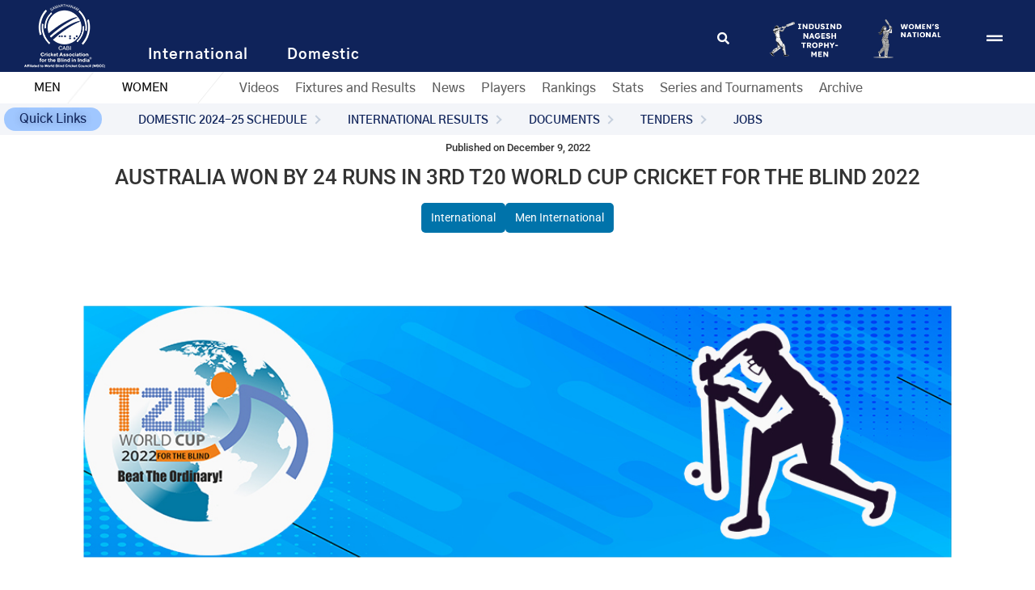

--- FILE ---
content_type: text/html; charset=UTF-8
request_url: https://blindcricket.in/australia-won-by-24-runs-in-3rd-t20-world-cup-cricket-for-the-blind-2022/
body_size: 56221
content:
<!doctype html>
<html lang="en-US" itemscope itemtype="https://schema.org/BlogPosting">
<head>
	<meta charset="UTF-8">
	<meta name="viewport" content="width=device-width, initial-scale=1">
	<link rel="profile" href="https://gmpg.org/xfn/11">
	<meta name='robots' content='index, follow, max-image-preview:large, max-snippet:-1, max-video-preview:-1' />
	<style>img:is([sizes="auto" i], [sizes^="auto," i]) { contain-intrinsic-size: 3000px 1500px }</style>
	
	<!-- This site is optimized with the Yoast SEO plugin v26.8 - https://yoast.com/product/yoast-seo-wordpress/ -->
	<title>Australia won by 24 runs in 3rd T20 World Cup Cricket for the Blind 2022 - CRICKET ASSOCIATION FOR THE BLIND IN INDIA</title>
	<link rel="canonical" href="https://blindcricket.in/australia-won-by-24-runs-in-3rd-t20-world-cup-cricket-for-the-blind-2022/" />
	<meta property="og:locale" content="en_US" />
	<meta property="og:type" content="article" />
	<meta property="og:title" content="Australia won by 24 runs in 3rd T20 World Cup Cricket for the Blind 2022 - CRICKET ASSOCIATION FOR THE BLIND IN INDIA" />
	<meta property="og:description" content="InternationalMen International 3rd T20 World Cup Cricket For The Blind 2022 (League Matches) SAKET Sports Complex, New Delhi, 20 Ov., Limited Overs, 09-Dec-22 09:43 AM Toss: Nepal opt to field AUSTRALIA 220/2 (20.0 Ov) NEPAL 196/5 (20.0 Ov) Australia won by 24 runs Player of the Match Cameron Matt(Australia)" />
	<meta property="og:url" content="https://blindcricket.in/australia-won-by-24-runs-in-3rd-t20-world-cup-cricket-for-the-blind-2022/" />
	<meta property="og:site_name" content="CRICKET ASSOCIATION FOR THE BLIND IN INDIA" />
	<meta property="article:published_time" content="2022-12-09T09:24:02+00:00" />
	<meta property="article:modified_time" content="2022-12-27T05:38:42+00:00" />
	<meta property="og:image" content="https://blindcricket.in/wp-content/uploads/2022/12/Australia-won-by-24-runs-in-3rd-T20-World-Cup-Cricket-for-the-Blind-2022.jpg" />
	<meta property="og:image:width" content="1200" />
	<meta property="og:image:height" content="640" />
	<meta property="og:image:type" content="image/jpeg" />
	<meta name="author" content="admin" />
	<meta name="twitter:card" content="summary_large_image" />
	<meta name="twitter:label1" content="Written by" />
	<meta name="twitter:data1" content="admin" />
	<meta name="twitter:label2" content="Est. reading time" />
	<meta name="twitter:data2" content="1 minute" />
	<script type="application/ld+json" class="yoast-schema-graph">{"@context":"https://schema.org","@graph":[{"@type":"Article","@id":"https://blindcricket.in/australia-won-by-24-runs-in-3rd-t20-world-cup-cricket-for-the-blind-2022/#article","isPartOf":{"@id":"https://blindcricket.in/australia-won-by-24-runs-in-3rd-t20-world-cup-cricket-for-the-blind-2022/"},"author":{"name":"admin","@id":"https://blindcricket.in/#/schema/person/89b7c8423024320ac053a630adb91fb1"},"headline":"Australia won by 24 runs in 3rd T20 World Cup Cricket for the Blind 2022","datePublished":"2022-12-09T09:24:02+00:00","dateModified":"2022-12-27T05:38:42+00:00","mainEntityOfPage":{"@id":"https://blindcricket.in/australia-won-by-24-runs-in-3rd-t20-world-cup-cricket-for-the-blind-2022/"},"wordCount":53,"commentCount":0,"publisher":{"@id":"https://blindcricket.in/#organization"},"image":{"@id":"https://blindcricket.in/australia-won-by-24-runs-in-3rd-t20-world-cup-cricket-for-the-blind-2022/#primaryimage"},"thumbnailUrl":"https://blindcricket.in/wp-content/uploads/2022/12/Australia-won-by-24-runs-in-3rd-T20-World-Cup-Cricket-for-the-Blind-2022.jpg","articleSection":["International","Men International"],"inLanguage":"en-US"},{"@type":"WebPage","@id":"https://blindcricket.in/australia-won-by-24-runs-in-3rd-t20-world-cup-cricket-for-the-blind-2022/","url":"https://blindcricket.in/australia-won-by-24-runs-in-3rd-t20-world-cup-cricket-for-the-blind-2022/","name":"Australia won by 24 runs in 3rd T20 World Cup Cricket for the Blind 2022 - CRICKET ASSOCIATION FOR THE BLIND IN INDIA","isPartOf":{"@id":"https://blindcricket.in/#website"},"primaryImageOfPage":{"@id":"https://blindcricket.in/australia-won-by-24-runs-in-3rd-t20-world-cup-cricket-for-the-blind-2022/#primaryimage"},"image":{"@id":"https://blindcricket.in/australia-won-by-24-runs-in-3rd-t20-world-cup-cricket-for-the-blind-2022/#primaryimage"},"thumbnailUrl":"https://blindcricket.in/wp-content/uploads/2022/12/Australia-won-by-24-runs-in-3rd-T20-World-Cup-Cricket-for-the-Blind-2022.jpg","datePublished":"2022-12-09T09:24:02+00:00","dateModified":"2022-12-27T05:38:42+00:00","breadcrumb":{"@id":"https://blindcricket.in/australia-won-by-24-runs-in-3rd-t20-world-cup-cricket-for-the-blind-2022/#breadcrumb"},"inLanguage":"en-US","potentialAction":[{"@type":"ReadAction","target":["https://blindcricket.in/australia-won-by-24-runs-in-3rd-t20-world-cup-cricket-for-the-blind-2022/"]}]},{"@type":"ImageObject","inLanguage":"en-US","@id":"https://blindcricket.in/australia-won-by-24-runs-in-3rd-t20-world-cup-cricket-for-the-blind-2022/#primaryimage","url":"https://blindcricket.in/wp-content/uploads/2022/12/Australia-won-by-24-runs-in-3rd-T20-World-Cup-Cricket-for-the-Blind-2022.jpg","contentUrl":"https://blindcricket.in/wp-content/uploads/2022/12/Australia-won-by-24-runs-in-3rd-T20-World-Cup-Cricket-for-the-Blind-2022.jpg","width":1200,"height":640,"caption":"Australia won by 24 runs in 3rd T20 World Cup Cricket for the Blind 2022"},{"@type":"BreadcrumbList","@id":"https://blindcricket.in/australia-won-by-24-runs-in-3rd-t20-world-cup-cricket-for-the-blind-2022/#breadcrumb","itemListElement":[{"@type":"ListItem","position":1,"name":"Home","item":"https://blindcricket.in/"},{"@type":"ListItem","position":2,"name":"Australia won by 24 runs in 3rd T20 World Cup Cricket for the Blind 2022"}]},{"@type":"WebSite","@id":"https://blindcricket.in/#website","url":"https://blindcricket.in/","name":"CRICKET ASSOCIATION FOR THE BLIND IN INDIA","description":"","publisher":{"@id":"https://blindcricket.in/#organization"},"potentialAction":[{"@type":"SearchAction","target":{"@type":"EntryPoint","urlTemplate":"https://blindcricket.in/?s={search_term_string}"},"query-input":{"@type":"PropertyValueSpecification","valueRequired":true,"valueName":"search_term_string"}}],"inLanguage":"en-US"},{"@type":"Organization","@id":"https://blindcricket.in/#organization","name":"CRICKET ASSOCIATION FOR THE BLIND IN INDIA","url":"https://blindcricket.in/","logo":{"@type":"ImageObject","inLanguage":"en-US","@id":"https://blindcricket.in/#/schema/logo/image/","url":"https://blindcricket.in/wp-content/uploads/2022/02/cabi-logo-1.png","contentUrl":"https://blindcricket.in/wp-content/uploads/2022/02/cabi-logo-1.png","width":100,"height":89,"caption":"CRICKET ASSOCIATION FOR THE BLIND IN INDIA"},"image":{"@id":"https://blindcricket.in/#/schema/logo/image/"}},{"@type":"Person","@id":"https://blindcricket.in/#/schema/person/89b7c8423024320ac053a630adb91fb1","name":"admin","image":{"@type":"ImageObject","inLanguage":"en-US","@id":"https://blindcricket.in/#/schema/person/image/","url":"https://secure.gravatar.com/avatar/e23712e03da639885ae615e6f1aa9a8b9e7e4e266bb45728c40b52c34e444542?s=96&d=mm&r=g","contentUrl":"https://secure.gravatar.com/avatar/e23712e03da639885ae615e6f1aa9a8b9e7e4e266bb45728c40b52c34e444542?s=96&d=mm&r=g","caption":"admin"},"url":"https://blindcricket.in/author/admin/"}]}</script>
	<!-- / Yoast SEO plugin. -->


<link rel='dns-prefetch' href='//cdn.jsdelivr.net' />
<link rel='dns-prefetch' href='//use.fontawesome.com' />
<link rel="alternate" type="application/rss+xml" title="CRICKET ASSOCIATION FOR THE BLIND IN INDIA &raquo; Feed" href="https://blindcricket.in/feed/" />
<script>
window._wpemojiSettings = {"baseUrl":"https:\/\/s.w.org\/images\/core\/emoji\/16.0.1\/72x72\/","ext":".png","svgUrl":"https:\/\/s.w.org\/images\/core\/emoji\/16.0.1\/svg\/","svgExt":".svg","source":{"concatemoji":"https:\/\/blindcricket.in\/wp-includes\/js\/wp-emoji-release.min.js?ver=6.8.3"}};
/*! This file is auto-generated */
!function(s,n){var o,i,e;function c(e){try{var t={supportTests:e,timestamp:(new Date).valueOf()};sessionStorage.setItem(o,JSON.stringify(t))}catch(e){}}function p(e,t,n){e.clearRect(0,0,e.canvas.width,e.canvas.height),e.fillText(t,0,0);var t=new Uint32Array(e.getImageData(0,0,e.canvas.width,e.canvas.height).data),a=(e.clearRect(0,0,e.canvas.width,e.canvas.height),e.fillText(n,0,0),new Uint32Array(e.getImageData(0,0,e.canvas.width,e.canvas.height).data));return t.every(function(e,t){return e===a[t]})}function u(e,t){e.clearRect(0,0,e.canvas.width,e.canvas.height),e.fillText(t,0,0);for(var n=e.getImageData(16,16,1,1),a=0;a<n.data.length;a++)if(0!==n.data[a])return!1;return!0}function f(e,t,n,a){switch(t){case"flag":return n(e,"\ud83c\udff3\ufe0f\u200d\u26a7\ufe0f","\ud83c\udff3\ufe0f\u200b\u26a7\ufe0f")?!1:!n(e,"\ud83c\udde8\ud83c\uddf6","\ud83c\udde8\u200b\ud83c\uddf6")&&!n(e,"\ud83c\udff4\udb40\udc67\udb40\udc62\udb40\udc65\udb40\udc6e\udb40\udc67\udb40\udc7f","\ud83c\udff4\u200b\udb40\udc67\u200b\udb40\udc62\u200b\udb40\udc65\u200b\udb40\udc6e\u200b\udb40\udc67\u200b\udb40\udc7f");case"emoji":return!a(e,"\ud83e\udedf")}return!1}function g(e,t,n,a){var r="undefined"!=typeof WorkerGlobalScope&&self instanceof WorkerGlobalScope?new OffscreenCanvas(300,150):s.createElement("canvas"),o=r.getContext("2d",{willReadFrequently:!0}),i=(o.textBaseline="top",o.font="600 32px Arial",{});return e.forEach(function(e){i[e]=t(o,e,n,a)}),i}function t(e){var t=s.createElement("script");t.src=e,t.defer=!0,s.head.appendChild(t)}"undefined"!=typeof Promise&&(o="wpEmojiSettingsSupports",i=["flag","emoji"],n.supports={everything:!0,everythingExceptFlag:!0},e=new Promise(function(e){s.addEventListener("DOMContentLoaded",e,{once:!0})}),new Promise(function(t){var n=function(){try{var e=JSON.parse(sessionStorage.getItem(o));if("object"==typeof e&&"number"==typeof e.timestamp&&(new Date).valueOf()<e.timestamp+604800&&"object"==typeof e.supportTests)return e.supportTests}catch(e){}return null}();if(!n){if("undefined"!=typeof Worker&&"undefined"!=typeof OffscreenCanvas&&"undefined"!=typeof URL&&URL.createObjectURL&&"undefined"!=typeof Blob)try{var e="postMessage("+g.toString()+"("+[JSON.stringify(i),f.toString(),p.toString(),u.toString()].join(",")+"));",a=new Blob([e],{type:"text/javascript"}),r=new Worker(URL.createObjectURL(a),{name:"wpTestEmojiSupports"});return void(r.onmessage=function(e){c(n=e.data),r.terminate(),t(n)})}catch(e){}c(n=g(i,f,p,u))}t(n)}).then(function(e){for(var t in e)n.supports[t]=e[t],n.supports.everything=n.supports.everything&&n.supports[t],"flag"!==t&&(n.supports.everythingExceptFlag=n.supports.everythingExceptFlag&&n.supports[t]);n.supports.everythingExceptFlag=n.supports.everythingExceptFlag&&!n.supports.flag,n.DOMReady=!1,n.readyCallback=function(){n.DOMReady=!0}}).then(function(){return e}).then(function(){var e;n.supports.everything||(n.readyCallback(),(e=n.source||{}).concatemoji?t(e.concatemoji):e.wpemoji&&e.twemoji&&(t(e.twemoji),t(e.wpemoji)))}))}((window,document),window._wpemojiSettings);
</script>
<link rel='stylesheet' id='cnss_font_awesome_css-css' href='https://blindcricket.in/wp-content/plugins/easy-social-icons/css/font-awesome/css/all.min.css' media='all' />
<link rel='stylesheet' id='cnss_font_awesome_v4_shims-css' href='https://blindcricket.in/wp-content/plugins/easy-social-icons/css/font-awesome/css/v4-shims.min.css' media='all' />
<link rel='stylesheet' id='cnss_css-css' href='https://blindcricket.in/wp-content/plugins/easy-social-icons/css/cnss.css' media='all' />
<link rel='stylesheet' id='cnss_share_css-css' href='https://blindcricket.in/wp-content/plugins/easy-social-icons/css/share.css' media='all' />
<link rel='stylesheet' id='tsvg-block-css-css' href='https://blindcricket.in/wp-content/plugins/gallery-videos/admin/css/tsvg-block.css' media='all' />
<style id='wp-emoji-styles-inline-css'>

	img.wp-smiley, img.emoji {
		display: inline !important;
		border: none !important;
		box-shadow: none !important;
		height: 1em !important;
		width: 1em !important;
		margin: 0 0.07em !important;
		vertical-align: -0.1em !important;
		background: none !important;
		padding: 0 !important;
	}
</style>
<link rel='stylesheet' id='wp-block-library-css' href='https://blindcricket.in/wp-includes/css/dist/block-library/style.min.css' media='all' />
<style id='presto-player-popup-trigger-style-inline-css'>
:where(.wp-block-presto-player-popup-trigger) {
  /* reduce specificity */
  display: grid;
  gap: 1rem;
  cursor: pointer;
}

/* Play icon overlay for popup image trigger variation */
:where(.presto-popup-image-trigger) {
  position: relative;
  cursor: pointer;
}

:where(.presto-popup-image-trigger)::before {
  content: "";
  position: absolute;
  top: 50%;
  left: 50%;
  transform: translate(-50%, -50%);
  width: 48px;
  height: 48px;
  background-image: url("/wp-content/plugins/presto-player/src/admin/blocks/blocks/popup-trigger/../../../../../img/play-button.svg");
  background-size: contain;
  background-repeat: no-repeat;
  background-position: center;
  z-index: 10;
  pointer-events: none;
}

:where(.presto-popup-image-trigger img) {
  display: block;
  width: 100%;
  height: auto;
  filter: brightness(0.5);
}
</style>
<style id='presto-player-popup-media-style-inline-css'>
.wp-block-presto-player-popup.is-selected .wp-block-presto-player-popup-media {
  display: initial;
}

.wp-block-presto-player-popup.has-child-selected .wp-block-presto-player-popup-media {
  display: initial;
}

.presto-popup__overlay {
  position: fixed;
  top: 0;
  left: 0;
  z-index: 100000;
  overflow: hidden;
  width: 100%;
  height: 100vh;
  box-sizing: border-box;
  padding: 0 5%;
  visibility: hidden;
  opacity: 0;
  display: flex;
  align-items: center;
  justify-content: center;
  transition:
    opacity 0.2s ease,
    visibility 0.2s ease;

  --presto-popup-media-width: 1280px;
  --presto-popup-background-color: rgba(0, 0, 0, 0.917);
}

.presto-popup--active {
  visibility: visible;
  opacity: 1;
}

.presto-popup--active .presto-popup__content {
  transform: scale(1);
}

.presto-popup__content {
  position: relative;
  z-index: 9999999999;
  width: 100%;
  max-width: var(--presto-popup-media-width);
  transform: scale(0.9);
  transition: transform 0.2s ease;
}

.presto-popup__close-button {
  position: absolute;
  top: calc(env(safe-area-inset-top) + 16px);
  right: calc(env(safe-area-inset-right) + 16px);
  padding: 0;
  cursor: pointer;
  z-index: 5000000;
  min-width: 24px;
  min-height: 24px;
  width: 24px;
  height: 24px;
  display: flex;
  align-items: center;
  justify-content: center;
  border: none;
  background: none;
  box-shadow: none;
  transition: opacity 0.2s ease;
}

.presto-popup__close-button:hover,
.presto-popup__close-button:focus {
  opacity: 0.8;
  background: none;
  border: none;
}

.presto-popup__close-button:not(:hover):not(:active):not(.has-background) {
  background: none;
  border: none;
}

.presto-popup__close-button svg {
  width: 24px;
  height: 24px;
  fill: white;
}

.presto-popup__scrim {
  width: 100%;
  height: 100%;
  position: absolute;
  z-index: 2000000;
  background-color: var(--presto-popup-background-color, rgb(255, 255, 255));
}

.presto-popup__speak {
  position: absolute;
  width: 1px;
  height: 1px;
  padding: 0;
  margin: -1px;
  overflow: hidden;
  clip: rect(0, 0, 0, 0);
  white-space: nowrap;
  border: 0;
}
</style>
<style id='font-awesome-svg-styles-default-inline-css'>
.svg-inline--fa {
  display: inline-block;
  height: 1em;
  overflow: visible;
  vertical-align: -.125em;
}
</style>
<link rel='stylesheet' id='font-awesome-svg-styles-css' href='https://blindcricket.in/wp-content/uploads/font-awesome/v5.15.4/css/svg-with-js.css' media='all' />
<style id='font-awesome-svg-styles-inline-css'>
   .wp-block-font-awesome-icon svg::before,
   .wp-rich-text-font-awesome-icon svg::before {content: unset;}
</style>
<style id='global-styles-inline-css'>
:root{--wp--preset--aspect-ratio--square: 1;--wp--preset--aspect-ratio--4-3: 4/3;--wp--preset--aspect-ratio--3-4: 3/4;--wp--preset--aspect-ratio--3-2: 3/2;--wp--preset--aspect-ratio--2-3: 2/3;--wp--preset--aspect-ratio--16-9: 16/9;--wp--preset--aspect-ratio--9-16: 9/16;--wp--preset--color--black: #000000;--wp--preset--color--cyan-bluish-gray: #abb8c3;--wp--preset--color--white: #ffffff;--wp--preset--color--pale-pink: #f78da7;--wp--preset--color--vivid-red: #cf2e2e;--wp--preset--color--luminous-vivid-orange: #ff6900;--wp--preset--color--luminous-vivid-amber: #fcb900;--wp--preset--color--light-green-cyan: #7bdcb5;--wp--preset--color--vivid-green-cyan: #00d084;--wp--preset--color--pale-cyan-blue: #8ed1fc;--wp--preset--color--vivid-cyan-blue: #0693e3;--wp--preset--color--vivid-purple: #9b51e0;--wp--preset--gradient--vivid-cyan-blue-to-vivid-purple: linear-gradient(135deg,rgba(6,147,227,1) 0%,rgb(155,81,224) 100%);--wp--preset--gradient--light-green-cyan-to-vivid-green-cyan: linear-gradient(135deg,rgb(122,220,180) 0%,rgb(0,208,130) 100%);--wp--preset--gradient--luminous-vivid-amber-to-luminous-vivid-orange: linear-gradient(135deg,rgba(252,185,0,1) 0%,rgba(255,105,0,1) 100%);--wp--preset--gradient--luminous-vivid-orange-to-vivid-red: linear-gradient(135deg,rgba(255,105,0,1) 0%,rgb(207,46,46) 100%);--wp--preset--gradient--very-light-gray-to-cyan-bluish-gray: linear-gradient(135deg,rgb(238,238,238) 0%,rgb(169,184,195) 100%);--wp--preset--gradient--cool-to-warm-spectrum: linear-gradient(135deg,rgb(74,234,220) 0%,rgb(151,120,209) 20%,rgb(207,42,186) 40%,rgb(238,44,130) 60%,rgb(251,105,98) 80%,rgb(254,248,76) 100%);--wp--preset--gradient--blush-light-purple: linear-gradient(135deg,rgb(255,206,236) 0%,rgb(152,150,240) 100%);--wp--preset--gradient--blush-bordeaux: linear-gradient(135deg,rgb(254,205,165) 0%,rgb(254,45,45) 50%,rgb(107,0,62) 100%);--wp--preset--gradient--luminous-dusk: linear-gradient(135deg,rgb(255,203,112) 0%,rgb(199,81,192) 50%,rgb(65,88,208) 100%);--wp--preset--gradient--pale-ocean: linear-gradient(135deg,rgb(255,245,203) 0%,rgb(182,227,212) 50%,rgb(51,167,181) 100%);--wp--preset--gradient--electric-grass: linear-gradient(135deg,rgb(202,248,128) 0%,rgb(113,206,126) 100%);--wp--preset--gradient--midnight: linear-gradient(135deg,rgb(2,3,129) 0%,rgb(40,116,252) 100%);--wp--preset--font-size--small: 13px;--wp--preset--font-size--medium: 20px;--wp--preset--font-size--large: 36px;--wp--preset--font-size--x-large: 42px;--wp--preset--spacing--20: 0.44rem;--wp--preset--spacing--30: 0.67rem;--wp--preset--spacing--40: 1rem;--wp--preset--spacing--50: 1.5rem;--wp--preset--spacing--60: 2.25rem;--wp--preset--spacing--70: 3.38rem;--wp--preset--spacing--80: 5.06rem;--wp--preset--shadow--natural: 6px 6px 9px rgba(0, 0, 0, 0.2);--wp--preset--shadow--deep: 12px 12px 50px rgba(0, 0, 0, 0.4);--wp--preset--shadow--sharp: 6px 6px 0px rgba(0, 0, 0, 0.2);--wp--preset--shadow--outlined: 6px 6px 0px -3px rgba(255, 255, 255, 1), 6px 6px rgba(0, 0, 0, 1);--wp--preset--shadow--crisp: 6px 6px 0px rgba(0, 0, 0, 1);}:root { --wp--style--global--content-size: 800px;--wp--style--global--wide-size: 1200px; }:where(body) { margin: 0; }.wp-site-blocks > .alignleft { float: left; margin-right: 2em; }.wp-site-blocks > .alignright { float: right; margin-left: 2em; }.wp-site-blocks > .aligncenter { justify-content: center; margin-left: auto; margin-right: auto; }:where(.wp-site-blocks) > * { margin-block-start: 24px; margin-block-end: 0; }:where(.wp-site-blocks) > :first-child { margin-block-start: 0; }:where(.wp-site-blocks) > :last-child { margin-block-end: 0; }:root { --wp--style--block-gap: 24px; }:root :where(.is-layout-flow) > :first-child{margin-block-start: 0;}:root :where(.is-layout-flow) > :last-child{margin-block-end: 0;}:root :where(.is-layout-flow) > *{margin-block-start: 24px;margin-block-end: 0;}:root :where(.is-layout-constrained) > :first-child{margin-block-start: 0;}:root :where(.is-layout-constrained) > :last-child{margin-block-end: 0;}:root :where(.is-layout-constrained) > *{margin-block-start: 24px;margin-block-end: 0;}:root :where(.is-layout-flex){gap: 24px;}:root :where(.is-layout-grid){gap: 24px;}.is-layout-flow > .alignleft{float: left;margin-inline-start: 0;margin-inline-end: 2em;}.is-layout-flow > .alignright{float: right;margin-inline-start: 2em;margin-inline-end: 0;}.is-layout-flow > .aligncenter{margin-left: auto !important;margin-right: auto !important;}.is-layout-constrained > .alignleft{float: left;margin-inline-start: 0;margin-inline-end: 2em;}.is-layout-constrained > .alignright{float: right;margin-inline-start: 2em;margin-inline-end: 0;}.is-layout-constrained > .aligncenter{margin-left: auto !important;margin-right: auto !important;}.is-layout-constrained > :where(:not(.alignleft):not(.alignright):not(.alignfull)){max-width: var(--wp--style--global--content-size);margin-left: auto !important;margin-right: auto !important;}.is-layout-constrained > .alignwide{max-width: var(--wp--style--global--wide-size);}body .is-layout-flex{display: flex;}.is-layout-flex{flex-wrap: wrap;align-items: center;}.is-layout-flex > :is(*, div){margin: 0;}body .is-layout-grid{display: grid;}.is-layout-grid > :is(*, div){margin: 0;}body{padding-top: 0px;padding-right: 0px;padding-bottom: 0px;padding-left: 0px;}a:where(:not(.wp-element-button)){text-decoration: underline;}:root :where(.wp-element-button, .wp-block-button__link){background-color: #32373c;border-width: 0;color: #fff;font-family: inherit;font-size: inherit;line-height: inherit;padding: calc(0.667em + 2px) calc(1.333em + 2px);text-decoration: none;}.has-black-color{color: var(--wp--preset--color--black) !important;}.has-cyan-bluish-gray-color{color: var(--wp--preset--color--cyan-bluish-gray) !important;}.has-white-color{color: var(--wp--preset--color--white) !important;}.has-pale-pink-color{color: var(--wp--preset--color--pale-pink) !important;}.has-vivid-red-color{color: var(--wp--preset--color--vivid-red) !important;}.has-luminous-vivid-orange-color{color: var(--wp--preset--color--luminous-vivid-orange) !important;}.has-luminous-vivid-amber-color{color: var(--wp--preset--color--luminous-vivid-amber) !important;}.has-light-green-cyan-color{color: var(--wp--preset--color--light-green-cyan) !important;}.has-vivid-green-cyan-color{color: var(--wp--preset--color--vivid-green-cyan) !important;}.has-pale-cyan-blue-color{color: var(--wp--preset--color--pale-cyan-blue) !important;}.has-vivid-cyan-blue-color{color: var(--wp--preset--color--vivid-cyan-blue) !important;}.has-vivid-purple-color{color: var(--wp--preset--color--vivid-purple) !important;}.has-black-background-color{background-color: var(--wp--preset--color--black) !important;}.has-cyan-bluish-gray-background-color{background-color: var(--wp--preset--color--cyan-bluish-gray) !important;}.has-white-background-color{background-color: var(--wp--preset--color--white) !important;}.has-pale-pink-background-color{background-color: var(--wp--preset--color--pale-pink) !important;}.has-vivid-red-background-color{background-color: var(--wp--preset--color--vivid-red) !important;}.has-luminous-vivid-orange-background-color{background-color: var(--wp--preset--color--luminous-vivid-orange) !important;}.has-luminous-vivid-amber-background-color{background-color: var(--wp--preset--color--luminous-vivid-amber) !important;}.has-light-green-cyan-background-color{background-color: var(--wp--preset--color--light-green-cyan) !important;}.has-vivid-green-cyan-background-color{background-color: var(--wp--preset--color--vivid-green-cyan) !important;}.has-pale-cyan-blue-background-color{background-color: var(--wp--preset--color--pale-cyan-blue) !important;}.has-vivid-cyan-blue-background-color{background-color: var(--wp--preset--color--vivid-cyan-blue) !important;}.has-vivid-purple-background-color{background-color: var(--wp--preset--color--vivid-purple) !important;}.has-black-border-color{border-color: var(--wp--preset--color--black) !important;}.has-cyan-bluish-gray-border-color{border-color: var(--wp--preset--color--cyan-bluish-gray) !important;}.has-white-border-color{border-color: var(--wp--preset--color--white) !important;}.has-pale-pink-border-color{border-color: var(--wp--preset--color--pale-pink) !important;}.has-vivid-red-border-color{border-color: var(--wp--preset--color--vivid-red) !important;}.has-luminous-vivid-orange-border-color{border-color: var(--wp--preset--color--luminous-vivid-orange) !important;}.has-luminous-vivid-amber-border-color{border-color: var(--wp--preset--color--luminous-vivid-amber) !important;}.has-light-green-cyan-border-color{border-color: var(--wp--preset--color--light-green-cyan) !important;}.has-vivid-green-cyan-border-color{border-color: var(--wp--preset--color--vivid-green-cyan) !important;}.has-pale-cyan-blue-border-color{border-color: var(--wp--preset--color--pale-cyan-blue) !important;}.has-vivid-cyan-blue-border-color{border-color: var(--wp--preset--color--vivid-cyan-blue) !important;}.has-vivid-purple-border-color{border-color: var(--wp--preset--color--vivid-purple) !important;}.has-vivid-cyan-blue-to-vivid-purple-gradient-background{background: var(--wp--preset--gradient--vivid-cyan-blue-to-vivid-purple) !important;}.has-light-green-cyan-to-vivid-green-cyan-gradient-background{background: var(--wp--preset--gradient--light-green-cyan-to-vivid-green-cyan) !important;}.has-luminous-vivid-amber-to-luminous-vivid-orange-gradient-background{background: var(--wp--preset--gradient--luminous-vivid-amber-to-luminous-vivid-orange) !important;}.has-luminous-vivid-orange-to-vivid-red-gradient-background{background: var(--wp--preset--gradient--luminous-vivid-orange-to-vivid-red) !important;}.has-very-light-gray-to-cyan-bluish-gray-gradient-background{background: var(--wp--preset--gradient--very-light-gray-to-cyan-bluish-gray) !important;}.has-cool-to-warm-spectrum-gradient-background{background: var(--wp--preset--gradient--cool-to-warm-spectrum) !important;}.has-blush-light-purple-gradient-background{background: var(--wp--preset--gradient--blush-light-purple) !important;}.has-blush-bordeaux-gradient-background{background: var(--wp--preset--gradient--blush-bordeaux) !important;}.has-luminous-dusk-gradient-background{background: var(--wp--preset--gradient--luminous-dusk) !important;}.has-pale-ocean-gradient-background{background: var(--wp--preset--gradient--pale-ocean) !important;}.has-electric-grass-gradient-background{background: var(--wp--preset--gradient--electric-grass) !important;}.has-midnight-gradient-background{background: var(--wp--preset--gradient--midnight) !important;}.has-small-font-size{font-size: var(--wp--preset--font-size--small) !important;}.has-medium-font-size{font-size: var(--wp--preset--font-size--medium) !important;}.has-large-font-size{font-size: var(--wp--preset--font-size--large) !important;}.has-x-large-font-size{font-size: var(--wp--preset--font-size--x-large) !important;}
:root :where(.wp-block-pullquote){font-size: 1.5em;line-height: 1.6;}
</style>
<link rel='stylesheet' id='fontawesome-five-css-css' href='https://blindcricket.in/wp-content/plugins/accesspress-social-counter/css/fontawesome-all.css' media='all' />
<link rel='stylesheet' id='apsc-frontend-css-css' href='https://blindcricket.in/wp-content/plugins/accesspress-social-counter/css/frontend.css' media='all' />
<link rel='stylesheet' id='wp-color-picker-css' href='https://blindcricket.in/wp-admin/css/color-picker.min.css' media='all' />
<link rel='stylesheet' id='dashicons-css' href='https://blindcricket.in/wp-includes/css/dashicons.min.css' media='all' />
<link rel='stylesheet' id='everest-forms-general-css' href='https://blindcricket.in/wp-content/plugins/everest-forms/assets/css/everest-forms.css' media='all' />
<link rel='stylesheet' id='jquery-intl-tel-input-css' href='https://blindcricket.in/wp-content/plugins/everest-forms/assets/css/intlTelInput.css' media='all' />
<link rel='stylesheet' id='tsvg-fonts-css' href='https://blindcricket.in/wp-content/plugins/gallery-videos/public/css/tsvg-fonts.css' media='all' />
<link rel='stylesheet' id='bwg_fonts-css' href='https://blindcricket.in/wp-content/plugins/photo-gallery/css/bwg-fonts/fonts.css' media='all' />
<link rel='stylesheet' id='sumoselect-css' href='https://blindcricket.in/wp-content/plugins/photo-gallery/css/sumoselect.min.css' media='all' />
<link rel='stylesheet' id='mCustomScrollbar-css' href='https://blindcricket.in/wp-content/plugins/photo-gallery/css/jquery.mCustomScrollbar.min.css' media='all' />
<link rel='stylesheet' id='bwg_googlefonts-css' href='https://fonts.googleapis.com/css?family=Ubuntu&#038;subset=greek,latin,greek-ext,vietnamese,cyrillic-ext,latin-ext,cyrillic' media='all' />
<link rel='stylesheet' id='bwg_frontend-css' href='https://blindcricket.in/wp-content/plugins/photo-gallery/css/styles.min.css' media='all' />
<link rel='stylesheet' id='wpsm_ac-font-awesome-front-css' href='https://blindcricket.in/wp-content/plugins/responsive-accordion-and-collapse/css/font-awesome/css/font-awesome.min.css' media='all' />
<link rel='stylesheet' id='wpsm_ac_bootstrap-front-css' href='https://blindcricket.in/wp-content/plugins/responsive-accordion-and-collapse/css/bootstrap-front.css' media='all' />
<link rel='stylesheet' id='taqyeem-style-css' href='https://blindcricket.in/wp-content/plugins/taqyeem/style.css' media='all' />
<link rel='stylesheet' id='widgets-on-pages-css' href='https://blindcricket.in/wp-content/plugins/widgets-on-pages/public/css/widgets-on-pages-public.css' media='all' />
<link rel='stylesheet' id='qtip2css-css' href='https://blindcricket.in/wp-content/plugins/wordpress-tooltips/js/qtip2/jquery.qtip.min.css' media='all' />
<link rel='stylesheet' id='directorycss-css' href='https://blindcricket.in/wp-content/plugins/wordpress-tooltips/js/jdirectory/directory.min.css' media='all' />
<link rel='stylesheet' id='wp-components-css' href='https://blindcricket.in/wp-includes/css/dist/components/style.min.css' media='all' />
<link rel='stylesheet' id='godaddy-styles-css' href='https://blindcricket.in/wp-content/mu-plugins/vendor/wpex/godaddy-launch/includes/Dependencies/GoDaddy/Styles/build/latest.css' media='all' />
<style id='custom-page-card-style-inline-css'>

    .page-card-wrapper {
        display: flex;
        flex-wrap: wrap;
        justify-content: flex-start;
    }

    .page-card {
    flex: 0 0 48%;
    max-width: 600px;
    box-sizing: border-box;
    border: 1px solid #ddd;
    border-radius: 8px;
    overflow: hidden;
    margin: 10px 1%;
    box-shadow: 0 2px 6px rgba(0,0,0,0.1);
}

/* Put this BELOW */
.page-card-wrapper > .page-card:only-child {
    flex: 0 0 60% !important;
    max-width: 100% !important;
}

    .page-card img {
        width: 100%;
        height: auto;
        display: block;
    }

    .page-card-body {
        padding: 15px;
    }

    .page-card-body h3 {
        margin-top: 0;
        font-size: 1.25em;
    }

    .page-card-body a {
        color: #0073aa;
        text-decoration: none;
        font-weight: bold;
    }

    .page-card-body a:hover {
        text-decoration: underline;
    }

    @media (max-width: 767px) {
    .page-card {
        flex: 0 0 100%;
        max-width: 100%;
        margin: 10px 0;
    }
}
</style>
<link rel='stylesheet' id='fancybox-css-css' href='https://cdn.jsdelivr.net/npm/@fancyapps/ui/dist/fancybox.css?ver=6.8.3' media='all' />
<link rel='stylesheet' id='hello-elementor-css' href='https://blindcricket.in/wp-content/themes/hello-elementor/assets/css/reset.css' media='all' />
<link rel='stylesheet' id='hello-elementor-theme-style-css' href='https://blindcricket.in/wp-content/themes/hello-elementor/assets/css/theme.css' media='all' />
<link rel='stylesheet' id='hello-elementor-header-footer-css' href='https://blindcricket.in/wp-content/themes/hello-elementor/assets/css/header-footer.css' media='all' />
<link rel='stylesheet' id='font-awesome-official-css' href='https://use.fontawesome.com/releases/v5.15.4/css/all.css' media='all' integrity="sha384-DyZ88mC6Up2uqS4h/KRgHuoeGwBcD4Ng9SiP4dIRy0EXTlnuz47vAwmeGwVChigm" crossorigin="anonymous" />
<link rel='stylesheet' id='elementor-frontend-css' href='https://blindcricket.in/wp-content/uploads/elementor/css/custom-frontend.min.css' media='all' />
<style id='elementor-frontend-inline-css'>

        .search-result-category {
            margin-top: 5px;
        }
        .category-badge {
            background: #0073aa;
            color: #fff;
            padding: 3px 8px;
            border-radius: 5px;
            font-size: 12px;
            display: inline-block;
            margin-right: 5px;
        }
    
.elementor-kit-1301{--e-global-color-primary:#6EC1E4;--e-global-color-secondary:#54595F;--e-global-color-text:#7A7A7A;--e-global-color-accent:#61CE70;--e-global-typography-primary-font-family:"Roboto";--e-global-typography-primary-font-weight:600;--e-global-typography-secondary-font-family:"Roboto Slab";--e-global-typography-secondary-font-weight:400;--e-global-typography-text-font-family:"Roboto";--e-global-typography-text-font-weight:400;--e-global-typography-accent-font-family:"Roboto";--e-global-typography-accent-font-weight:500;}.elementor-kit-1301 e-page-transition{background-color:#FFBC7D;}.elementor-section.elementor-section-boxed > .elementor-container{max-width:1140px;}.e-con{--container-max-width:1140px;}.elementor-widget:not(:last-child){margin-block-end:20px;}.elementor-element{--widgets-spacing:20px 20px;--widgets-spacing-row:20px;--widgets-spacing-column:20px;}{}h1.entry-title{display:var(--page-title-display);}.site-header .site-branding{flex-direction:column;align-items:stretch;}.site-header{padding-inline-end:0px;padding-inline-start:0px;}.site-footer .site-branding{flex-direction:column;align-items:stretch;}@media(max-width:1024px){.elementor-section.elementor-section-boxed > .elementor-container{max-width:1024px;}.e-con{--container-max-width:1024px;}}@media(max-width:767px){.elementor-section.elementor-section-boxed > .elementor-container{max-width:767px;}.e-con{--container-max-width:767px;}}
.elementor-10236 .elementor-element.elementor-element-38517ae2:not(.elementor-motion-effects-element-type-background), .elementor-10236 .elementor-element.elementor-element-38517ae2 > .elementor-motion-effects-container > .elementor-motion-effects-layer{background-color:#0F235A;}.elementor-10236 .elementor-element.elementor-element-38517ae2{transition:background 0.3s, border 0.3s, border-radius 0.3s, box-shadow 0.3s;z-index:300;}.elementor-10236 .elementor-element.elementor-element-38517ae2 > .elementor-background-overlay{transition:background 0.3s, border-radius 0.3s, opacity 0.3s;}.elementor-bc-flex-widget .elementor-10236 .elementor-element.elementor-element-128ce655.elementor-column .elementor-widget-wrap{align-items:flex-end;}.elementor-10236 .elementor-element.elementor-element-128ce655.elementor-column.elementor-element[data-element_type="column"] > .elementor-widget-wrap.elementor-element-populated{align-content:flex-end;align-items:flex-end;}.elementor-10236 .elementor-element.elementor-element-128ce655 > .elementor-element-populated{margin:0px 0px 0px 0px;--e-column-margin-right:0px;--e-column-margin-left:0px;padding:0px 0px 0px 0px;}.elementor-widget-theme-site-logo .widget-image-caption{color:var( --e-global-color-text );font-family:var( --e-global-typography-text-font-family ), Sans-serif;font-weight:var( --e-global-typography-text-font-weight );}.elementor-10236 .elementor-element.elementor-element-41737fd2 > .elementor-widget-container{padding:0px 0px 0px 0px;}.elementor-10236 .elementor-element.elementor-element-41737fd2 img{width:100vw;max-width:100px;}.elementor-bc-flex-widget .elementor-10236 .elementor-element.elementor-element-3ebac043.elementor-column .elementor-widget-wrap{align-items:flex-end;}.elementor-10236 .elementor-element.elementor-element-3ebac043.elementor-column.elementor-element[data-element_type="column"] > .elementor-widget-wrap.elementor-element-populated{align-content:flex-end;align-items:flex-end;}.elementor-10236 .elementor-element.elementor-element-3ebac043 > .elementor-element-populated{padding:0px 0px 0px 0px;}.elementor-10236 .elementor-element.elementor-element-47cab5c2{margin-top:0px;margin-bottom:0px;padding:0px 0px 0px 0px;}.elementor-10236 .elementor-element.elementor-element-3192bc11 > .elementor-element-populated{padding:0px 0px 0px 0px;}.elementor-widget-button .elementor-button{background-color:var( --e-global-color-accent );font-family:var( --e-global-typography-accent-font-family ), Sans-serif;font-weight:var( --e-global-typography-accent-font-weight );}.elementor-10236 .elementor-element.elementor-element-7128a1fc .elementor-button{background-color:#61CE7000;font-family:"Gothic A1", Sans-serif;font-size:18px;font-weight:700;letter-spacing:1px;border-style:none;border-radius:0px 0px 0px 0px;}.elementor-10236 .elementor-element.elementor-element-7128a1fc{width:auto;max-width:auto;}.elementor-10236 .elementor-element.elementor-element-698f39f0 .elementor-button{background-color:#61CE7000;font-family:"Gothic A1", Sans-serif;font-size:18px;font-weight:700;letter-spacing:1px;fill:#FFFFFF;color:#FFFFFF;}.elementor-10236 .elementor-element.elementor-element-698f39f0{width:auto;max-width:auto;}.elementor-bc-flex-widget .elementor-10236 .elementor-element.elementor-element-c835755.elementor-column .elementor-widget-wrap{align-items:flex-end;}.elementor-10236 .elementor-element.elementor-element-c835755.elementor-column.elementor-element[data-element_type="column"] > .elementor-widget-wrap.elementor-element-populated{align-content:flex-end;align-items:flex-end;}.elementor-10236 .elementor-element.elementor-element-c835755 > .elementor-element-populated{margin:0px 0px 0px 0px;--e-column-margin-right:0px;--e-column-margin-left:0px;padding:0px 0px 0px 0px;}.elementor-bc-flex-widget .elementor-10236 .elementor-element.elementor-element-3f7342ac.elementor-column .elementor-widget-wrap{align-items:center;}.elementor-10236 .elementor-element.elementor-element-3f7342ac.elementor-column.elementor-element[data-element_type="column"] > .elementor-widget-wrap.elementor-element-populated{align-content:center;align-items:center;}.elementor-10236 .elementor-element.elementor-element-6b5b1c7d .elementor-button{background-color:#61CE7000;}.elementor-widget-image .widget-image-caption{color:var( --e-global-color-text );font-family:var( --e-global-typography-text-font-family ), Sans-serif;font-weight:var( --e-global-typography-text-font-weight );}.elementor-bc-flex-widget .elementor-10236 .elementor-element.elementor-element-e7ca55f.elementor-column .elementor-widget-wrap{align-items:center;}.elementor-10236 .elementor-element.elementor-element-e7ca55f.elementor-column.elementor-element[data-element_type="column"] > .elementor-widget-wrap.elementor-element-populated{align-content:center;align-items:center;}.elementor-widget-icon.elementor-view-stacked .elementor-icon{background-color:var( --e-global-color-primary );}.elementor-widget-icon.elementor-view-framed .elementor-icon, .elementor-widget-icon.elementor-view-default .elementor-icon{color:var( --e-global-color-primary );border-color:var( --e-global-color-primary );}.elementor-widget-icon.elementor-view-framed .elementor-icon, .elementor-widget-icon.elementor-view-default .elementor-icon svg{fill:var( --e-global-color-primary );}.elementor-10236 .elementor-element.elementor-element-2c2f2afa > .elementor-widget-container{padding:7px 0px 0px 0px;}.elementor-10236 .elementor-element.elementor-element-2c2f2afa .elementor-icon-wrapper{text-align:center;}.elementor-10236 .elementor-element.elementor-element-2c2f2afa.elementor-view-stacked .elementor-icon{background-color:#FFFFFF;}.elementor-10236 .elementor-element.elementor-element-2c2f2afa.elementor-view-framed .elementor-icon, .elementor-10236 .elementor-element.elementor-element-2c2f2afa.elementor-view-default .elementor-icon{color:#FFFFFF;border-color:#FFFFFF;}.elementor-10236 .elementor-element.elementor-element-2c2f2afa.elementor-view-framed .elementor-icon, .elementor-10236 .elementor-element.elementor-element-2c2f2afa.elementor-view-default .elementor-icon svg{fill:#FFFFFF;}.elementor-10236 .elementor-element.elementor-element-2c2f2afa .elementor-icon{font-size:20px;}.elementor-10236 .elementor-element.elementor-element-2c2f2afa .elementor-icon svg{height:20px;}.elementor-10236 .elementor-element.elementor-element-24afa6a2:not(.elementor-motion-effects-element-type-background), .elementor-10236 .elementor-element.elementor-element-24afa6a2 > .elementor-motion-effects-container > .elementor-motion-effects-layer{background-color:#FFFFFF;}.elementor-10236 .elementor-element.elementor-element-24afa6a2 > .elementor-container{min-height:0px;}.elementor-10236 .elementor-element.elementor-element-24afa6a2{transition:background 0.3s, border 0.3s, border-radius 0.3s, box-shadow 0.3s;margin-top:0px;margin-bottom:0px;padding:0px 0px 0px 0px;z-index:300;}.elementor-10236 .elementor-element.elementor-element-24afa6a2 > .elementor-background-overlay{transition:background 0.3s, border-radius 0.3s, opacity 0.3s;}.elementor-bc-flex-widget .elementor-10236 .elementor-element.elementor-element-6d3353a2.elementor-column .elementor-widget-wrap{align-items:flex-start;}.elementor-10236 .elementor-element.elementor-element-6d3353a2.elementor-column.elementor-element[data-element_type="column"] > .elementor-widget-wrap.elementor-element-populated{align-content:flex-start;align-items:flex-start;}.elementor-10236 .elementor-element.elementor-element-6d3353a2 > .elementor-widget-wrap > .elementor-widget:not(.elementor-widget__width-auto):not(.elementor-widget__width-initial):not(:last-child):not(.elementor-absolute){margin-block-end:0px;}.elementor-10236 .elementor-element.elementor-element-6d3353a2 > .elementor-element-populated{margin:0px 0px 0px 0px;--e-column-margin-right:0px;--e-column-margin-left:0px;padding:0px 0px 0px 0px;}.elementor-10236 .elementor-element.elementor-element-4148806f .elementor-button{background-color:#C6514200;font-family:"Gothic A1", Sans-serif;font-weight:500;text-transform:capitalize;fill:#000000;color:#000000;}.elementor-10236 .elementor-element.elementor-element-4148806f{width:var( --container-widget-width, 41% );max-width:41%;--container-widget-width:41%;--container-widget-flex-grow:0;}.elementor-10236 .elementor-element.elementor-element-4148806f > .elementor-widget-container{margin:0px 0px 0px 0px;padding:0px 0px 0px 0px;}.elementor-10236 .elementor-element.elementor-element-75d49170 .elementor-button{background-color:#FFFFFF;font-family:"Gothic A1", Sans-serif;font-weight:500;text-transform:capitalize;fill:#000000;color:#000000;}.elementor-10236 .elementor-element.elementor-element-75d49170{width:var( --container-widget-width, 57.4% );max-width:57.4%;--container-widget-width:57.4%;--container-widget-flex-grow:0;}.elementor-10236 .elementor-element.elementor-element-75d49170 > .elementor-widget-container{margin:0px 0px 0px 0px;padding:0px 0px 0px 0px;}.elementor-10236 .elementor-element.elementor-element-4b25a17b.elementor-column > .elementor-widget-wrap{justify-content:flex-start;}.elementor-10236 .elementor-element.elementor-element-4b25a17b > .elementor-widget-wrap > .elementor-widget:not(.elementor-widget__width-auto):not(.elementor-widget__width-initial):not(:last-child):not(.elementor-absolute){margin-block-end:0px;}.elementor-10236 .elementor-element.elementor-element-4b25a17b > .elementor-element-populated{margin:0% 0% 0% -3%;--e-column-margin-right:0%;--e-column-margin-left:-3%;padding:5px 5px 5px 5px;}.elementor-widget-text-editor{font-family:var( --e-global-typography-text-font-family ), Sans-serif;font-weight:var( --e-global-typography-text-font-weight );color:var( --e-global-color-text );}.elementor-widget-text-editor.elementor-drop-cap-view-stacked .elementor-drop-cap{background-color:var( --e-global-color-primary );}.elementor-widget-text-editor.elementor-drop-cap-view-framed .elementor-drop-cap, .elementor-widget-text-editor.elementor-drop-cap-view-default .elementor-drop-cap{color:var( --e-global-color-primary );border-color:var( --e-global-color-primary );}.elementor-10236 .elementor-element.elementor-element-2ed7802a > .elementor-widget-container{margin:0px 0px 0px 0px;padding:0px 0px 0px 0px;}.elementor-10236 .elementor-element.elementor-element-2ed7802a{text-align:start;}.elementor-10236 .elementor-element.elementor-element-2364c20a:not(.elementor-motion-effects-element-type-background), .elementor-10236 .elementor-element.elementor-element-2364c20a > .elementor-motion-effects-container > .elementor-motion-effects-layer{background-color:#F3F5F9;}.elementor-10236 .elementor-element.elementor-element-2364c20a > .elementor-container{min-height:0px;}.elementor-10236 .elementor-element.elementor-element-2364c20a{transition:background 0.3s, border 0.3s, border-radius 0.3s, box-shadow 0.3s;margin-top:0px;margin-bottom:0px;padding:0px 0px 0px 0px;}.elementor-10236 .elementor-element.elementor-element-2364c20a > .elementor-background-overlay{transition:background 0.3s, border-radius 0.3s, opacity 0.3s;}.elementor-10236 .elementor-element.elementor-element-1cb1b677 .elementor-button{background-color:#A0C7FF;font-family:"Gothic A1", Sans-serif;font-size:16px;font-weight:500;line-height:15px;text-shadow:0px 0px 10px rgba(0,0,0,0.3);fill:#0F235A;color:#0F235A;border-radius:18px 18px 18px 18px;padding:7px 19px 7px 19px;}.elementor-10236 .elementor-element.elementor-element-1cb1b677 > .elementor-widget-container{margin:0px 0px 0px 0px;padding:0px 0px 0px 0px;}.elementor-10236 .elementor-element.elementor-element-107bea30.elementor-column > .elementor-widget-wrap{justify-content:flex-start;}.elementor-10236 .elementor-element.elementor-element-107bea30 > .elementor-element-populated{margin:0px 0px 0px -10px;--e-column-margin-right:0px;--e-column-margin-left:-10px;padding:0px 0px 0px 0px;}.elementor-theme-builder-content-area{height:400px;}.elementor-location-header:before, .elementor-location-footer:before{content:"";display:table;clear:both;}@media(max-width:1366px){.elementor-10236 .elementor-element.elementor-element-75d49170{width:var( --container-widget-width, 160px );max-width:160px;--container-widget-width:160px;--container-widget-flex-grow:0;}.elementor-10236 .elementor-element.elementor-element-4b25a17b > .elementor-element-populated{margin:0px 0px 0px 0px;--e-column-margin-right:0px;--e-column-margin-left:0px;}.elementor-10236 .elementor-element.elementor-element-74b9ed53 > .elementor-element-populated{padding:5px 5px 5px 5px;}.elementor-10236 .elementor-element.elementor-element-107bea30 > .elementor-element-populated{margin:0px 0px 0px 0px;--e-column-margin-right:0px;--e-column-margin-left:0px;padding:5px 5px 5px 5px;}}@media(max-width:1024px){.elementor-10236 .elementor-element.elementor-element-1cb1b677{width:var( --container-widget-width, 141.766px );max-width:141.766px;--container-widget-width:141.766px;--container-widget-flex-grow:0;}}@media(max-width:767px){.elementor-10236 .elementor-element.elementor-element-3192bc11.elementor-column > .elementor-widget-wrap{justify-content:center;}.elementor-10236 .elementor-element.elementor-element-3f7342ac > .elementor-element-populated{padding:0px 0px 0px 0px;}.elementor-10236 .elementor-element.elementor-element-e7ca55f > .elementor-element-populated{padding:0px 0px 0px 0px;}.elementor-10236 .elementor-element.elementor-element-74b9ed53 > .elementor-element-populated{padding:5px 5px 5px 5px;}}@media(min-width:768px){.elementor-10236 .elementor-element.elementor-element-128ce655{width:12.447%;}.elementor-10236 .elementor-element.elementor-element-3ebac043{width:54.068%;}.elementor-10236 .elementor-element.elementor-element-c835755{width:33.151%;}.elementor-10236 .elementor-element.elementor-element-3f7342ac{width:19.833%;}.elementor-10236 .elementor-element.elementor-element-26322fc3{width:29.305%;}.elementor-10236 .elementor-element.elementor-element-6a7c549b{width:29.418%;}.elementor-10236 .elementor-element.elementor-element-e7ca55f{width:21.305%;}.elementor-10236 .elementor-element.elementor-element-6d3353a2{width:22%;}.elementor-10236 .elementor-element.elementor-element-4b25a17b{width:78%;}.elementor-10236 .elementor-element.elementor-element-74b9ed53{width:13%;}.elementor-10236 .elementor-element.elementor-element-107bea30{width:87%;}}@media(max-width:1366px) and (min-width:768px){.elementor-10236 .elementor-element.elementor-element-6d3353a2{width:28%;}.elementor-10236 .elementor-element.elementor-element-4b25a17b{width:72%;}}@media(max-width:1024px) and (min-width:768px){.elementor-10236 .elementor-element.elementor-element-6d3353a2{width:37%;}.elementor-10236 .elementor-element.elementor-element-4b25a17b{width:61%;}.elementor-10236 .elementor-element.elementor-element-74b9ed53{width:20%;}.elementor-10236 .elementor-element.elementor-element-107bea30{width:80%;}}@media(min-width:2400px){.elementor-10236 .elementor-element.elementor-element-4b25a17b{width:60%;}.elementor-10236 .elementor-element.elementor-element-4b25a17b > .elementor-element-populated{margin:0% 0% 0% -12%;--e-column-margin-right:0%;--e-column-margin-left:-12%;}.elementor-10236 .elementor-element.elementor-element-2364c20a > .elementor-container{min-height:0px;}.elementor-10236 .elementor-element.elementor-element-1cb1b677 > .elementor-widget-container{padding:0px 0px 0px 0px;}}/* Start custom CSS for button, class: .elementor-element-4148806f */#menuButton {
background-image: url(https://znq.620.myftpupload.com/wp-content/uploads/2024/12/active.png);
    background-repeat: no-repeat;
    background-size: cover;
}

#menuButtonlink {
background-image: url(https://znq.620.myftpupload.com/wp-content/uploads/2025/04/link.png);
    background-repeat: no-repeat;
    background-size: cover;
}/* End custom CSS */
/* Start custom CSS for button, class: .elementor-element-75d49170 */#menuwhite {
    text-indent: 5px;
    background-image: url(https://znq.620.myftpupload.com/wp-content/uploads/2024/12/women-inactive.png);
    background-repeat: no-repeat;
}/* End custom CSS */
/* Start custom CSS for column, class: .elementor-element-6d3353a2 */@media (max-width: 1366px) and (min-width: 768px) {
    .elementor-10236 .elementor-element.elementor-element-6d3353a2 {
        width: 286px;
    }
}/* End custom CSS */
/* Start custom CSS for text-editor, class: .elementor-element-2ed7802a */#scrolltype {
  display: flex;
  overflow-x: auto;
  white-space: nowrap;
  scrollbar-width: none; /* For Firefox */
  -ms-overflow-style: none; /* For Internet Explorer and Edge */
  cursor: pointer; /* Change cursor for draggable indication */
}

#scrolltype::-webkit-scrollbar {
  display: none; /* For Chrome, Safari, and Opera */
}

#scrolltype ul {
  list-style-type: none;
  margin: 0;
  padding: 0;
  display: flex;
}

#scrolltype li {
  display: inline-block;
  padding: 0px 5px;
  margin-right: 10px;
}

#scrolltype li:last-child {
  margin-right: 0;
}

#scrolltype li a {
color: #5b5b5b;
font-family: "Gothic A1",sans-serif !important;
font-weight: 500;
}/* End custom CSS */
/* Start custom CSS for column, class: .elementor-element-74b9ed53 */@media (min-width: 768px) {
    .elementor-8225 .elementor-element.elementor-element-47a82c2 {
        width: 145px;
    }
}/* End custom CSS */
/* Start custom CSS for text-editor, class: .elementor-element-47e2d5a7 */#headerlist3rdrow {
  display: flex;
  overflow-x: auto;
  white-space: nowrap;
  scrollbar-width: none; /* For Firefox */
  -ms-overflow-style: none; /* For Internet Explorer and Edge */
  cursor: pointer; /* Change cursor for draggable indication */
}

#headerlist3rdrow::-webkit-scrollbar {
  display: none; /* For Chrome, Safari, and Opera */
}

#headerlist3rdrow ul {
  list-style-type: none;
  margin: 0;
  padding: 0;
  display: flex;
}

#headerlist3rdrow li {
  display: inline-block;
  padding: 0px 5px;
  margin-right: 40px;
  position: relative; /* Required for pseudo-element positioning */
}

#headerlist3rdrow li:last-child {
  margin-right: 0;
}
#headerlist3rdrow li:first-child {
  padding-left: 0;
}

#headerlist3rdrow li a {
  color: #0F235A;
  font-family: "Gothic A1", sans-serif !important;
  font-weight: 600;
  text-decoration: none;
  font-size:14px;
}

#headerlist3rdrow li::after {
  content: '';
  display: inline-block;
  width: 8px;
  height: 8px;
  border: solid #c5cfdd;
  border-width: 2px 2px 0 0;
  transform: rotate(45deg);
  position: absolute;
  right: -10px;
  top: 50%;
  transform: translateY(-50%) rotate(45deg); /* Center align and rotate */
}

#headerlist3rdrow li:last-child::after {
  display: none; /* Remove the arrow for the last item */
}/* End custom CSS */
.elementor-1304 .elementor-element.elementor-element-620b03a{--display:grid;--e-con-grid-template-columns:repeat(1, 1fr);--e-con-grid-template-rows:repeat(1, 1fr);--grid-auto-flow:row;}.elementor-1304 .elementor-element.elementor-element-233ad63{--spacer-size:50px;}.elementor-1304 .elementor-element.elementor-element-45d41fa{--display:flex;}.elementor-widget-heading .elementor-heading-title{font-family:var( --e-global-typography-primary-font-family ), Sans-serif;font-weight:var( --e-global-typography-primary-font-weight );color:var( --e-global-color-primary );}.elementor-1304 .elementor-element.elementor-element-c5ab5a2{text-align:center;}.elementor-1304 .elementor-element.elementor-element-c5ab5a2 .elementor-heading-title{color:#000000;}.elementor-1304 .elementor-element.elementor-element-8c8f387 > .elementor-element-populated{margin:0px 0px 0px 0px;--e-column-margin-right:0px;--e-column-margin-left:0px;padding:0px 0px 0px 0px;}.elementor-1304 .elementor-element.elementor-element-14e1697:not(.elementor-motion-effects-element-type-background), .elementor-1304 .elementor-element.elementor-element-14e1697 > .elementor-motion-effects-container > .elementor-motion-effects-layer{background-color:#000000;}.elementor-1304 .elementor-element.elementor-element-14e1697{transition:background 0.3s, border 0.3s, border-radius 0.3s, box-shadow 0.3s;margin-top:0px;margin-bottom:0px;padding:0px 0px 0px 0px;}.elementor-1304 .elementor-element.elementor-element-14e1697 > .elementor-background-overlay{transition:background 0.3s, border-radius 0.3s, opacity 0.3s;}.elementor-1304 .elementor-element.elementor-element-a8df911 > .elementor-element-populated{margin:0px 0px 0px 0px;--e-column-margin-right:0px;--e-column-margin-left:0px;padding:0px 0px 0px 0px;}.elementor-widget-testimonial-carousel .elementor-testimonial__text{color:var( --e-global-color-text );font-family:var( --e-global-typography-text-font-family ), Sans-serif;font-weight:var( --e-global-typography-text-font-weight );}.elementor-widget-testimonial-carousel .elementor-testimonial__name{color:var( --e-global-color-text );font-family:var( --e-global-typography-primary-font-family ), Sans-serif;font-weight:var( --e-global-typography-primary-font-weight );}.elementor-widget-testimonial-carousel .elementor-testimonial__title{color:var( --e-global-color-primary );font-family:var( --e-global-typography-secondary-font-family ), Sans-serif;font-weight:var( --e-global-typography-secondary-font-weight );}.elementor-1304 .elementor-element.elementor-element-6369f86 .elementor-swiper-button{font-size:32px;}.elementor-1304 .elementor-element.elementor-element-6369f86 .elementor-testimonial__text{color:#F1D848;font-family:"Gothic A1", Sans-serif;font-size:12px;font-weight:400;text-transform:capitalize;font-style:normal;-webkit-text-stroke-color:#000;stroke:#000;}body.rtl .elementor-1304 .elementor-element.elementor-element-6369f86.elementor-testimonial--layout-image_inline.elementor-testimonial--align-left .elementor-testimonial__image + cite,
					 body.rtl .elementor-1304 .elementor-element.elementor-element-6369f86.elementor-testimonial--layout-image_above.elementor-testimonial--align-left .elementor-testimonial__image + cite,
					 body:not(.rtl) .elementor-1304 .elementor-element.elementor-element-6369f86.elementor-testimonial--layout-image_inline .elementor-testimonial__image + cite,
					 body:not(.rtl) .elementor-1304 .elementor-element.elementor-element-6369f86.elementor-testimonial--layout-image_above .elementor-testimonial__image + cite{margin-left:0px;margin-right:0;}body:not(.rtl) .elementor-1304 .elementor-element.elementor-element-6369f86.elementor-testimonial--layout-image_inline.elementor-testimonial--align-right .elementor-testimonial__image + cite,
					 body:not(.rtl) .elementor-1304 .elementor-element.elementor-element-6369f86.elementor-testimonial--layout-image_above.elementor-testimonial--align-right .elementor-testimonial__image + cite,
					 body.rtl .elementor-1304 .elementor-element.elementor-element-6369f86.elementor-testimonial--layout-image_inline .elementor-testimonial__image + cite,
					 body.rtl .elementor-1304 .elementor-element.elementor-element-6369f86.elementor-testimonial--layout-image_above .elementor-testimonial__image + cite{margin-right:0px;margin-left:0;}.elementor-1304 .elementor-element.elementor-element-6369f86.elementor-testimonial--layout-image_stacked .elementor-testimonial__image + cite,
					 .elementor-1304 .elementor-element.elementor-element-6369f86.elementor-testimonial--layout-image_left .elementor-testimonial__image + cite,
					 .elementor-1304 .elementor-element.elementor-element-6369f86.elementor-testimonial--layout-image_right .elementor-testimonial__image + cite{margin-top:0px;}.elementor-1304 .elementor-element.elementor-element-6369f86 .elementor-testimonial__image img{border-radius:0px;}.elementor-1304 .elementor-element.elementor-element-86840e7{--display:grid;--e-con-grid-template-columns:repeat(1, 1fr);--e-con-grid-template-rows:repeat(1, 1fr);--grid-auto-flow:row;}.elementor-1304 .elementor-element.elementor-element-851f3e3{text-align:center;}.elementor-1304 .elementor-element.elementor-element-851f3e3 .elementor-heading-title{color:#000000;}.elementor-1304 .elementor-element.elementor-element-e3e898c > .elementor-element-populated{margin:0px 0px 0px 0px;--e-column-margin-right:0px;--e-column-margin-left:0px;padding:0px 0px 0px 0px;}.elementor-1304 .elementor-element.elementor-element-690ca6e:not(.elementor-motion-effects-element-type-background), .elementor-1304 .elementor-element.elementor-element-690ca6e > .elementor-motion-effects-container > .elementor-motion-effects-layer{background-color:#000000;}.elementor-1304 .elementor-element.elementor-element-690ca6e{transition:background 0.3s, border 0.3s, border-radius 0.3s, box-shadow 0.3s;margin-top:0px;margin-bottom:0px;padding:0px 0px 0px 0px;}.elementor-1304 .elementor-element.elementor-element-690ca6e > .elementor-background-overlay{transition:background 0.3s, border-radius 0.3s, opacity 0.3s;}.elementor-1304 .elementor-element.elementor-element-a93f564 > .elementor-element-populated{margin:0px 0px 0px 0px;--e-column-margin-right:0px;--e-column-margin-left:0px;padding:0px 0px 0px 0px;}.elementor-1304 .elementor-element.elementor-element-8b8a469 .elementor-swiper-button{font-size:32px;}.elementor-1304 .elementor-element.elementor-element-8b8a469 .elementor-testimonial__text{color:#F1D848;font-family:"Gothic A1", Sans-serif;font-size:10px;font-weight:400;text-transform:capitalize;font-style:normal;line-height:10px;letter-spacing:0px;-webkit-text-stroke-color:#000;stroke:#000;}.elementor-1304 .elementor-element.elementor-element-8b8a469 .elementor-testimonial__image img{border-radius:0px;}.elementor-1304 .elementor-element.elementor-element-9a2e795:not(.elementor-motion-effects-element-type-background), .elementor-1304 .elementor-element.elementor-element-9a2e795 > .elementor-motion-effects-container > .elementor-motion-effects-layer{background-color:#0A182E;}.elementor-1304 .elementor-element.elementor-element-9a2e795{transition:background 0.3s, border 0.3s, border-radius 0.3s, box-shadow 0.3s;}.elementor-1304 .elementor-element.elementor-element-9a2e795 > .elementor-background-overlay{transition:background 0.3s, border-radius 0.3s, opacity 0.3s;}.elementor-1304 .elementor-element.elementor-element-b9fc1df{margin-top:0px;margin-bottom:0px;padding:30px 0px 20px 0px;}.elementor-1304 .elementor-element.elementor-element-f80b253 > .elementor-element-populated{margin:0px 0px 0px 0px;--e-column-margin-right:0px;--e-column-margin-left:0px;padding:0px 0px 0px 0px;}.elementor-widget-theme-site-logo .widget-image-caption{color:var( --e-global-color-text );font-family:var( --e-global-typography-text-font-family ), Sans-serif;font-weight:var( --e-global-typography-text-font-weight );}.elementor-1304 .elementor-element.elementor-element-e492714{text-align:start;}.elementor-bc-flex-widget .elementor-1304 .elementor-element.elementor-element-93fe771.elementor-column .elementor-widget-wrap{align-items:center;}.elementor-1304 .elementor-element.elementor-element-93fe771.elementor-column.elementor-element[data-element_type="column"] > .elementor-widget-wrap.elementor-element-populated{align-content:center;align-items:center;}.elementor-1304 .elementor-element.elementor-element-93fe771.elementor-column > .elementor-widget-wrap{justify-content:flex-end;}.elementor-widget-icon.elementor-view-stacked .elementor-icon{background-color:var( --e-global-color-primary );}.elementor-widget-icon.elementor-view-framed .elementor-icon, .elementor-widget-icon.elementor-view-default .elementor-icon{color:var( --e-global-color-primary );border-color:var( --e-global-color-primary );}.elementor-widget-icon.elementor-view-framed .elementor-icon, .elementor-widget-icon.elementor-view-default .elementor-icon svg{fill:var( --e-global-color-primary );}.elementor-1304 .elementor-element.elementor-element-1804976{width:auto;max-width:auto;}.elementor-1304 .elementor-element.elementor-element-1804976 > .elementor-widget-container{margin:0px 0px 0px 0px;padding:5px 5px 0px 5px;border-style:solid;border-width:0px 0px 0px 0px;border-color:#E2E0E038;border-radius:0px 0px 0px 0px;}.elementor-1304 .elementor-element.elementor-element-1804976 .elementor-icon-wrapper{text-align:center;}.elementor-1304 .elementor-element.elementor-element-1804976.elementor-view-stacked .elementor-icon{background-color:#CBD0D3;}.elementor-1304 .elementor-element.elementor-element-1804976.elementor-view-framed .elementor-icon, .elementor-1304 .elementor-element.elementor-element-1804976.elementor-view-default .elementor-icon{color:#CBD0D3;border-color:#CBD0D3;}.elementor-1304 .elementor-element.elementor-element-1804976.elementor-view-framed .elementor-icon, .elementor-1304 .elementor-element.elementor-element-1804976.elementor-view-default .elementor-icon svg{fill:#CBD0D3;}.elementor-1304 .elementor-element.elementor-element-1804976 .elementor-icon{font-size:20px;}.elementor-1304 .elementor-element.elementor-element-1804976 .elementor-icon svg{height:20px;}.elementor-1304 .elementor-element.elementor-element-203a918{width:auto;max-width:auto;}.elementor-1304 .elementor-element.elementor-element-203a918 > .elementor-widget-container{margin:0px 0px 0px 0px;padding:5px 5px 0px 5px;border-style:solid;border-width:0px 0px 0px 0px;border-color:#FFFFFF36;border-radius:0px 0px 0px 0px;}.elementor-1304 .elementor-element.elementor-element-203a918 .elementor-icon-wrapper{text-align:center;}.elementor-1304 .elementor-element.elementor-element-203a918.elementor-view-stacked .elementor-icon{background-color:#CBD0D3;}.elementor-1304 .elementor-element.elementor-element-203a918.elementor-view-framed .elementor-icon, .elementor-1304 .elementor-element.elementor-element-203a918.elementor-view-default .elementor-icon{color:#CBD0D3;border-color:#CBD0D3;}.elementor-1304 .elementor-element.elementor-element-203a918.elementor-view-framed .elementor-icon, .elementor-1304 .elementor-element.elementor-element-203a918.elementor-view-default .elementor-icon svg{fill:#CBD0D3;}.elementor-1304 .elementor-element.elementor-element-203a918 .elementor-icon{font-size:20px;}.elementor-1304 .elementor-element.elementor-element-203a918 .elementor-icon svg{height:20px;}.elementor-1304 .elementor-element.elementor-element-4219b60{width:auto;max-width:auto;}.elementor-1304 .elementor-element.elementor-element-4219b60 > .elementor-widget-container{margin:0px 0px 0px 0px;padding:5px 5px 0px 5px;border-style:solid;border-width:0px 0px 0px 0px;border-color:#FFFFFF36;border-radius:0px 0px 0px 0px;}.elementor-1304 .elementor-element.elementor-element-4219b60 .elementor-icon-wrapper{text-align:center;}.elementor-1304 .elementor-element.elementor-element-4219b60.elementor-view-stacked .elementor-icon{background-color:#CBD0D3;}.elementor-1304 .elementor-element.elementor-element-4219b60.elementor-view-framed .elementor-icon, .elementor-1304 .elementor-element.elementor-element-4219b60.elementor-view-default .elementor-icon{color:#CBD0D3;border-color:#CBD0D3;}.elementor-1304 .elementor-element.elementor-element-4219b60.elementor-view-framed .elementor-icon, .elementor-1304 .elementor-element.elementor-element-4219b60.elementor-view-default .elementor-icon svg{fill:#CBD0D3;}.elementor-1304 .elementor-element.elementor-element-4219b60 .elementor-icon{font-size:20px;}.elementor-1304 .elementor-element.elementor-element-4219b60 .elementor-icon svg{height:20px;}.elementor-1304 .elementor-element.elementor-element-25a893e{width:auto;max-width:auto;}.elementor-1304 .elementor-element.elementor-element-25a893e > .elementor-widget-container{margin:0px 0px 0px 0px;padding:5px 5px 0px 5px;border-style:solid;border-width:0px 0px 0px 0px;border-color:#FFFFFF30;border-radius:0px 0px 0px 0px;}.elementor-1304 .elementor-element.elementor-element-25a893e .elementor-icon-wrapper{text-align:center;}.elementor-1304 .elementor-element.elementor-element-25a893e.elementor-view-stacked .elementor-icon{background-color:#CBD0D3;}.elementor-1304 .elementor-element.elementor-element-25a893e.elementor-view-framed .elementor-icon, .elementor-1304 .elementor-element.elementor-element-25a893e.elementor-view-default .elementor-icon{color:#CBD0D3;border-color:#CBD0D3;}.elementor-1304 .elementor-element.elementor-element-25a893e.elementor-view-framed .elementor-icon, .elementor-1304 .elementor-element.elementor-element-25a893e.elementor-view-default .elementor-icon svg{fill:#CBD0D3;}.elementor-1304 .elementor-element.elementor-element-25a893e .elementor-icon{font-size:20px;}.elementor-1304 .elementor-element.elementor-element-25a893e .elementor-icon svg{height:20px;}.elementor-1304 .elementor-element.elementor-element-e1a5eab{width:auto;max-width:auto;}.elementor-1304 .elementor-element.elementor-element-e1a5eab > .elementor-widget-container{margin:0px 0px 0px 0px;padding:5px 5px 0px 5px;border-style:solid;border-width:0px 0px 0px 0px;border-color:#FFFFFF;border-radius:0px 0px 0px 0px;}.elementor-1304 .elementor-element.elementor-element-e1a5eab .elementor-icon-wrapper{text-align:center;}.elementor-1304 .elementor-element.elementor-element-e1a5eab.elementor-view-stacked .elementor-icon{background-color:#CBD0D3;}.elementor-1304 .elementor-element.elementor-element-e1a5eab.elementor-view-framed .elementor-icon, .elementor-1304 .elementor-element.elementor-element-e1a5eab.elementor-view-default .elementor-icon{color:#CBD0D3;border-color:#CBD0D3;}.elementor-1304 .elementor-element.elementor-element-e1a5eab.elementor-view-framed .elementor-icon, .elementor-1304 .elementor-element.elementor-element-e1a5eab.elementor-view-default .elementor-icon svg{fill:#CBD0D3;}.elementor-1304 .elementor-element.elementor-element-e1a5eab .elementor-icon{font-size:20px;}.elementor-1304 .elementor-element.elementor-element-e1a5eab .elementor-icon svg{height:20px;}.elementor-1304 .elementor-element.elementor-element-62d7285:not(.elementor-motion-effects-element-type-background), .elementor-1304 .elementor-element.elementor-element-62d7285 > .elementor-motion-effects-container > .elementor-motion-effects-layer{background-color:#0A182E;}.elementor-1304 .elementor-element.elementor-element-62d7285{transition:background 0.3s, border 0.3s, border-radius 0.3s, box-shadow 0.3s;}.elementor-1304 .elementor-element.elementor-element-62d7285 > .elementor-background-overlay{transition:background 0.3s, border-radius 0.3s, opacity 0.3s;}.elementor-1304 .elementor-element.elementor-element-0839185 > .elementor-element-populated{margin:0px 0px 0px 0px;--e-column-margin-right:0px;--e-column-margin-left:0px;padding:5px 5px 5px 5px;}.elementor-1304 .elementor-element.elementor-element-6af0f07{margin-top:0px;margin-bottom:0px;padding:4px 4px 4px 4px;}.elementor-1304 .elementor-element.elementor-element-d010b12 > .elementor-element-populated{margin:0px 0px 0px 0px;--e-column-margin-right:0px;--e-column-margin-left:0px;padding:0px 0px 0px 0px;}.elementor-1304 .elementor-element.elementor-element-eaa9664{text-align:start;}.elementor-1304 .elementor-element.elementor-element-eaa9664 .elementor-heading-title{font-family:"Gothic A1", Sans-serif;font-weight:500;color:#FFFFFF;}.elementor-widget-text-editor{font-family:var( --e-global-typography-text-font-family ), Sans-serif;font-weight:var( --e-global-typography-text-font-weight );color:var( --e-global-color-text );}.elementor-widget-text-editor.elementor-drop-cap-view-stacked .elementor-drop-cap{background-color:var( --e-global-color-primary );}.elementor-widget-text-editor.elementor-drop-cap-view-framed .elementor-drop-cap, .elementor-widget-text-editor.elementor-drop-cap-view-default .elementor-drop-cap{color:var( --e-global-color-primary );border-color:var( --e-global-color-primary );}.elementor-1304 .elementor-element.elementor-element-1d45649{font-family:"Gothic A1", Sans-serif;font-size:14px;font-weight:400;color:#FFFFFF8F;}.elementor-1304 .elementor-element.elementor-element-3e6aafa > .elementor-element-populated{margin:0px 0px 0px 0px;--e-column-margin-right:0px;--e-column-margin-left:0px;padding:0px 0px 0px 0px;}.elementor-1304 .elementor-element.elementor-element-ae59484{text-align:start;}.elementor-1304 .elementor-element.elementor-element-ae59484 .elementor-heading-title{font-family:"Gothic A1", Sans-serif;font-weight:500;color:#FFFFFF;}.elementor-widget-icon-list .elementor-icon-list-item:not(:last-child):after{border-color:var( --e-global-color-text );}.elementor-widget-icon-list .elementor-icon-list-icon i{color:var( --e-global-color-primary );}.elementor-widget-icon-list .elementor-icon-list-icon svg{fill:var( --e-global-color-primary );}.elementor-widget-icon-list .elementor-icon-list-item > .elementor-icon-list-text, .elementor-widget-icon-list .elementor-icon-list-item > a{font-family:var( --e-global-typography-text-font-family ), Sans-serif;font-weight:var( --e-global-typography-text-font-weight );}.elementor-widget-icon-list .elementor-icon-list-text{color:var( --e-global-color-secondary );}.elementor-1304 .elementor-element.elementor-element-7d57307 .elementor-icon-list-items:not(.elementor-inline-items) .elementor-icon-list-item:not(:last-child){padding-block-end:calc(6px/2);}.elementor-1304 .elementor-element.elementor-element-7d57307 .elementor-icon-list-items:not(.elementor-inline-items) .elementor-icon-list-item:not(:first-child){margin-block-start:calc(6px/2);}.elementor-1304 .elementor-element.elementor-element-7d57307 .elementor-icon-list-items.elementor-inline-items .elementor-icon-list-item{margin-inline:calc(6px/2);}.elementor-1304 .elementor-element.elementor-element-7d57307 .elementor-icon-list-items.elementor-inline-items{margin-inline:calc(-6px/2);}.elementor-1304 .elementor-element.elementor-element-7d57307 .elementor-icon-list-items.elementor-inline-items .elementor-icon-list-item:after{inset-inline-end:calc(-6px/2);}.elementor-1304 .elementor-element.elementor-element-7d57307 .elementor-icon-list-icon i{transition:color 0.3s;}.elementor-1304 .elementor-element.elementor-element-7d57307 .elementor-icon-list-icon svg{transition:fill 0.3s;}.elementor-1304 .elementor-element.elementor-element-7d57307{--e-icon-list-icon-size:14px;--icon-vertical-offset:0px;}.elementor-1304 .elementor-element.elementor-element-7d57307 .elementor-icon-list-item > .elementor-icon-list-text, .elementor-1304 .elementor-element.elementor-element-7d57307 .elementor-icon-list-item > a{font-family:"Gothic A1", Sans-serif;font-size:14px;font-weight:400;}.elementor-1304 .elementor-element.elementor-element-7d57307 .elementor-icon-list-text{color:#FFFFFF8F;transition:color 0.3s;}.elementor-1304 .elementor-element.elementor-element-fb772ed > .elementor-element-populated{margin:0px 0px 0px 0px;--e-column-margin-right:0px;--e-column-margin-left:0px;padding:0px 0px 0px 0px;}.elementor-1304 .elementor-element.elementor-element-bb93077{text-align:start;}.elementor-1304 .elementor-element.elementor-element-bb93077 .elementor-heading-title{font-family:"Gothic A1", Sans-serif;font-weight:500;color:#FFFFFF;}.elementor-1304 .elementor-element.elementor-element-27cb1b3 .elementor-icon-list-items:not(.elementor-inline-items) .elementor-icon-list-item:not(:last-child){padding-block-end:calc(6px/2);}.elementor-1304 .elementor-element.elementor-element-27cb1b3 .elementor-icon-list-items:not(.elementor-inline-items) .elementor-icon-list-item:not(:first-child){margin-block-start:calc(6px/2);}.elementor-1304 .elementor-element.elementor-element-27cb1b3 .elementor-icon-list-items.elementor-inline-items .elementor-icon-list-item{margin-inline:calc(6px/2);}.elementor-1304 .elementor-element.elementor-element-27cb1b3 .elementor-icon-list-items.elementor-inline-items{margin-inline:calc(-6px/2);}.elementor-1304 .elementor-element.elementor-element-27cb1b3 .elementor-icon-list-items.elementor-inline-items .elementor-icon-list-item:after{inset-inline-end:calc(-6px/2);}.elementor-1304 .elementor-element.elementor-element-27cb1b3 .elementor-icon-list-icon i{transition:color 0.3s;}.elementor-1304 .elementor-element.elementor-element-27cb1b3 .elementor-icon-list-icon svg{transition:fill 0.3s;}.elementor-1304 .elementor-element.elementor-element-27cb1b3{--e-icon-list-icon-size:14px;--icon-vertical-offset:0px;}.elementor-1304 .elementor-element.elementor-element-27cb1b3 .elementor-icon-list-item > .elementor-icon-list-text, .elementor-1304 .elementor-element.elementor-element-27cb1b3 .elementor-icon-list-item > a{font-family:"Gothic A1", Sans-serif;font-size:14px;font-weight:400;}.elementor-1304 .elementor-element.elementor-element-27cb1b3 .elementor-icon-list-text{color:#FFFFFF8F;transition:color 0.3s;}.elementor-1304 .elementor-element.elementor-element-a9eff07 > .elementor-element-populated{margin:0px 0px 0px 0px;--e-column-margin-right:0px;--e-column-margin-left:0px;padding:0px 0px 0px 0px;}.elementor-1304 .elementor-element.elementor-element-4e26328{text-align:start;}.elementor-1304 .elementor-element.elementor-element-4e26328 .elementor-heading-title{font-family:"Gothic A1", Sans-serif;font-weight:500;color:#FFFFFF;}.elementor-1304 .elementor-element.elementor-element-1266e4a .elementor-icon-list-items:not(.elementor-inline-items) .elementor-icon-list-item:not(:last-child){padding-block-end:calc(6px/2);}.elementor-1304 .elementor-element.elementor-element-1266e4a .elementor-icon-list-items:not(.elementor-inline-items) .elementor-icon-list-item:not(:first-child){margin-block-start:calc(6px/2);}.elementor-1304 .elementor-element.elementor-element-1266e4a .elementor-icon-list-items.elementor-inline-items .elementor-icon-list-item{margin-inline:calc(6px/2);}.elementor-1304 .elementor-element.elementor-element-1266e4a .elementor-icon-list-items.elementor-inline-items{margin-inline:calc(-6px/2);}.elementor-1304 .elementor-element.elementor-element-1266e4a .elementor-icon-list-items.elementor-inline-items .elementor-icon-list-item:after{inset-inline-end:calc(-6px/2);}.elementor-1304 .elementor-element.elementor-element-1266e4a .elementor-icon-list-icon i{transition:color 0.3s;}.elementor-1304 .elementor-element.elementor-element-1266e4a .elementor-icon-list-icon svg{transition:fill 0.3s;}.elementor-1304 .elementor-element.elementor-element-1266e4a{--e-icon-list-icon-size:14px;--icon-vertical-offset:0px;}.elementor-1304 .elementor-element.elementor-element-1266e4a .elementor-icon-list-item > .elementor-icon-list-text, .elementor-1304 .elementor-element.elementor-element-1266e4a .elementor-icon-list-item > a{font-family:"Gothic A1", Sans-serif;font-size:14px;font-weight:400;}.elementor-1304 .elementor-element.elementor-element-1266e4a .elementor-icon-list-text{color:#FFFFFF8F;transition:color 0.3s;}.elementor-1304 .elementor-element.elementor-element-2e8e16a > .elementor-element-populated{margin:0px 0px 0px 0px;--e-column-margin-right:0px;--e-column-margin-left:0px;padding:0px 0px 0px 0px;}.elementor-1304 .elementor-element.elementor-element-49f0021{text-align:start;}.elementor-1304 .elementor-element.elementor-element-49f0021 .elementor-heading-title{font-family:"Gothic A1", Sans-serif;font-weight:500;color:#FFFFFF;}.elementor-1304 .elementor-element.elementor-element-97284a1 .elementor-icon-list-items:not(.elementor-inline-items) .elementor-icon-list-item:not(:last-child){padding-block-end:calc(6px/2);}.elementor-1304 .elementor-element.elementor-element-97284a1 .elementor-icon-list-items:not(.elementor-inline-items) .elementor-icon-list-item:not(:first-child){margin-block-start:calc(6px/2);}.elementor-1304 .elementor-element.elementor-element-97284a1 .elementor-icon-list-items.elementor-inline-items .elementor-icon-list-item{margin-inline:calc(6px/2);}.elementor-1304 .elementor-element.elementor-element-97284a1 .elementor-icon-list-items.elementor-inline-items{margin-inline:calc(-6px/2);}.elementor-1304 .elementor-element.elementor-element-97284a1 .elementor-icon-list-items.elementor-inline-items .elementor-icon-list-item:after{inset-inline-end:calc(-6px/2);}.elementor-1304 .elementor-element.elementor-element-97284a1 .elementor-icon-list-icon i{transition:color 0.3s;}.elementor-1304 .elementor-element.elementor-element-97284a1 .elementor-icon-list-icon svg{transition:fill 0.3s;}.elementor-1304 .elementor-element.elementor-element-97284a1{--e-icon-list-icon-size:14px;--icon-vertical-offset:0px;}.elementor-1304 .elementor-element.elementor-element-97284a1 .elementor-icon-list-item > .elementor-icon-list-text, .elementor-1304 .elementor-element.elementor-element-97284a1 .elementor-icon-list-item > a{font-family:"Gothic A1", Sans-serif;font-size:14px;font-weight:400;}.elementor-1304 .elementor-element.elementor-element-97284a1 .elementor-icon-list-text{color:#FFFFFF8F;transition:color 0.3s;}.elementor-1304 .elementor-element.elementor-element-16c046c > .elementor-element-populated{margin:0px 0px 0px 0px;--e-column-margin-right:0px;--e-column-margin-left:0px;padding:0px 0px 0px 0px;}.elementor-1304 .elementor-element.elementor-element-bef7580{text-align:start;}.elementor-1304 .elementor-element.elementor-element-bef7580 .elementor-heading-title{font-family:"Gothic A1", Sans-serif;font-weight:500;color:#FFFFFF;}.elementor-1304 .elementor-element.elementor-element-e496c1e .elementor-icon-list-items:not(.elementor-inline-items) .elementor-icon-list-item:not(:last-child){padding-block-end:calc(6px/2);}.elementor-1304 .elementor-element.elementor-element-e496c1e .elementor-icon-list-items:not(.elementor-inline-items) .elementor-icon-list-item:not(:first-child){margin-block-start:calc(6px/2);}.elementor-1304 .elementor-element.elementor-element-e496c1e .elementor-icon-list-items.elementor-inline-items .elementor-icon-list-item{margin-inline:calc(6px/2);}.elementor-1304 .elementor-element.elementor-element-e496c1e .elementor-icon-list-items.elementor-inline-items{margin-inline:calc(-6px/2);}.elementor-1304 .elementor-element.elementor-element-e496c1e .elementor-icon-list-items.elementor-inline-items .elementor-icon-list-item:after{inset-inline-end:calc(-6px/2);}.elementor-1304 .elementor-element.elementor-element-e496c1e .elementor-icon-list-icon i{transition:color 0.3s;}.elementor-1304 .elementor-element.elementor-element-e496c1e .elementor-icon-list-icon svg{transition:fill 0.3s;}.elementor-1304 .elementor-element.elementor-element-e496c1e{--e-icon-list-icon-size:14px;--icon-vertical-offset:0px;}.elementor-1304 .elementor-element.elementor-element-e496c1e .elementor-icon-list-item > .elementor-icon-list-text, .elementor-1304 .elementor-element.elementor-element-e496c1e .elementor-icon-list-item > a{font-family:"Gothic A1", Sans-serif;font-size:14px;font-weight:400;}.elementor-1304 .elementor-element.elementor-element-e496c1e .elementor-icon-list-text{color:#FFFFFF8F;transition:color 0.3s;}.elementor-1304 .elementor-element.elementor-element-8341a1a > .elementor-element-populated{margin:0px 0px 0px 0px;--e-column-margin-right:0px;--e-column-margin-left:0px;padding:0px 0px 0px 0px;}.elementor-1304 .elementor-element.elementor-element-82878fe{text-align:start;}.elementor-1304 .elementor-element.elementor-element-82878fe .elementor-heading-title{font-family:"Gothic A1", Sans-serif;font-weight:500;color:#FFFFFF;}.elementor-1304 .elementor-element.elementor-element-f22ce04 .elementor-icon-list-items:not(.elementor-inline-items) .elementor-icon-list-item:not(:last-child){padding-block-end:calc(6px/2);}.elementor-1304 .elementor-element.elementor-element-f22ce04 .elementor-icon-list-items:not(.elementor-inline-items) .elementor-icon-list-item:not(:first-child){margin-block-start:calc(6px/2);}.elementor-1304 .elementor-element.elementor-element-f22ce04 .elementor-icon-list-items.elementor-inline-items .elementor-icon-list-item{margin-inline:calc(6px/2);}.elementor-1304 .elementor-element.elementor-element-f22ce04 .elementor-icon-list-items.elementor-inline-items{margin-inline:calc(-6px/2);}.elementor-1304 .elementor-element.elementor-element-f22ce04 .elementor-icon-list-items.elementor-inline-items .elementor-icon-list-item:after{inset-inline-end:calc(-6px/2);}.elementor-1304 .elementor-element.elementor-element-f22ce04 .elementor-icon-list-icon i{transition:color 0.3s;}.elementor-1304 .elementor-element.elementor-element-f22ce04 .elementor-icon-list-icon svg{transition:fill 0.3s;}.elementor-1304 .elementor-element.elementor-element-f22ce04{--e-icon-list-icon-size:14px;--icon-vertical-offset:0px;}.elementor-1304 .elementor-element.elementor-element-f22ce04 .elementor-icon-list-item > .elementor-icon-list-text, .elementor-1304 .elementor-element.elementor-element-f22ce04 .elementor-icon-list-item > a{font-family:"Gothic A1", Sans-serif;font-size:14px;font-weight:400;}.elementor-1304 .elementor-element.elementor-element-f22ce04 .elementor-icon-list-text{color:#FFFFFF8F;transition:color 0.3s;}.elementor-1304 .elementor-element.elementor-element-be4071d > .elementor-element-populated{margin:0px 0px 0px 0px;--e-column-margin-right:0px;--e-column-margin-left:0px;padding:0px 0px 0px 0px;}.elementor-1304 .elementor-element.elementor-element-2056bd3{text-align:start;}.elementor-1304 .elementor-element.elementor-element-2056bd3 .elementor-heading-title{font-family:"Gothic A1", Sans-serif;font-weight:500;color:#FFFFFF;}.elementor-1304 .elementor-element.elementor-element-b2806bc .elementor-icon-list-items:not(.elementor-inline-items) .elementor-icon-list-item:not(:last-child){padding-block-end:calc(6px/2);}.elementor-1304 .elementor-element.elementor-element-b2806bc .elementor-icon-list-items:not(.elementor-inline-items) .elementor-icon-list-item:not(:first-child){margin-block-start:calc(6px/2);}.elementor-1304 .elementor-element.elementor-element-b2806bc .elementor-icon-list-items.elementor-inline-items .elementor-icon-list-item{margin-inline:calc(6px/2);}.elementor-1304 .elementor-element.elementor-element-b2806bc .elementor-icon-list-items.elementor-inline-items{margin-inline:calc(-6px/2);}.elementor-1304 .elementor-element.elementor-element-b2806bc .elementor-icon-list-items.elementor-inline-items .elementor-icon-list-item:after{inset-inline-end:calc(-6px/2);}.elementor-1304 .elementor-element.elementor-element-b2806bc .elementor-icon-list-icon i{transition:color 0.3s;}.elementor-1304 .elementor-element.elementor-element-b2806bc .elementor-icon-list-icon svg{transition:fill 0.3s;}.elementor-1304 .elementor-element.elementor-element-b2806bc{--e-icon-list-icon-size:14px;--icon-vertical-offset:0px;}.elementor-1304 .elementor-element.elementor-element-b2806bc .elementor-icon-list-item > .elementor-icon-list-text, .elementor-1304 .elementor-element.elementor-element-b2806bc .elementor-icon-list-item > a{font-family:"Gothic A1", Sans-serif;font-size:14px;font-weight:400;}.elementor-1304 .elementor-element.elementor-element-b2806bc .elementor-icon-list-text{color:#FFFFFF8F;transition:color 0.3s;}.elementor-1304 .elementor-element.elementor-element-79507d1:not(.elementor-motion-effects-element-type-background), .elementor-1304 .elementor-element.elementor-element-79507d1 > .elementor-motion-effects-container > .elementor-motion-effects-layer{background-color:#0D1C34;}.elementor-1304 .elementor-element.elementor-element-79507d1 > .elementor-container{min-height:113px;}.elementor-1304 .elementor-element.elementor-element-79507d1{transition:background 0.3s, border 0.3s, border-radius 0.3s, box-shadow 0.3s;}.elementor-1304 .elementor-element.elementor-element-79507d1 > .elementor-background-overlay{transition:background 0.3s, border-radius 0.3s, opacity 0.3s;}.elementor-bc-flex-widget .elementor-1304 .elementor-element.elementor-element-d455b1a.elementor-column .elementor-widget-wrap{align-items:flex-start;}.elementor-1304 .elementor-element.elementor-element-d455b1a.elementor-column.elementor-element[data-element_type="column"] > .elementor-widget-wrap.elementor-element-populated{align-content:flex-start;align-items:flex-start;}.elementor-1304 .elementor-element.elementor-element-d455b1a > .elementor-element-populated{margin:0px 0px 0px 0px;--e-column-margin-right:0px;--e-column-margin-left:0px;padding:0px 0px 0px 0px;}.elementor-1304 .elementor-element.elementor-element-d57415e{text-align:center;font-family:"Gothic A1", Sans-serif;font-size:14px;font-weight:400;color:#FFFFFF8F;}.elementor-1304 .elementor-element.elementor-element-37d3750{text-align:center;font-family:"Roboto", Sans-serif;font-size:14px;font-weight:400;color:#FFFFFF8F;}.elementor-1304:not(.elementor-motion-effects-element-type-background), .elementor-1304 > .elementor-motion-effects-container > .elementor-motion-effects-layer{background-color:#FFFFFF;background-image:url("https://blindcricket.in/wp-content/uploads/2022/02/footer-bg.png");}.elementor-theme-builder-content-area{height:400px;}.elementor-location-header:before, .elementor-location-footer:before{content:"";display:table;clear:both;}@media(min-width:768px){.elementor-1304 .elementor-element.elementor-element-a8df911{width:100%;}.elementor-1304 .elementor-element.elementor-element-a93f564{width:100%;}.elementor-1304 .elementor-element.elementor-element-d010b12{width:21.048%;}.elementor-1304 .elementor-element.elementor-element-3e6aafa{width:9.447%;}.elementor-1304 .elementor-element.elementor-element-fb772ed{width:13.642%;}.elementor-1304 .elementor-element.elementor-element-a9eff07{width:11.232%;}.elementor-1304 .elementor-element.elementor-element-2e8e16a{width:12.534%;}.elementor-1304 .elementor-element.elementor-element-16c046c{width:10.659%;}.elementor-1304 .elementor-element.elementor-element-8341a1a{width:7.901%;}.elementor-1304 .elementor-element.elementor-element-be4071d{width:12.503%;}}@media(max-width:880px) and (min-width:768px){.elementor-1304 .elementor-element.elementor-element-d010b12{width:50%;}.elementor-1304 .elementor-element.elementor-element-3e6aafa{width:50%;}.elementor-1304 .elementor-element.elementor-element-fb772ed{width:50%;}.elementor-1304 .elementor-element.elementor-element-a9eff07{width:50%;}.elementor-1304 .elementor-element.elementor-element-2e8e16a{width:50%;}.elementor-1304 .elementor-element.elementor-element-16c046c{width:50%;}.elementor-1304 .elementor-element.elementor-element-8341a1a{width:50%;}.elementor-1304 .elementor-element.elementor-element-be4071d{width:50%;}}@media(max-width:1366px){.elementor-1304 .elementor-element.elementor-element-620b03a{--grid-auto-flow:row;}.elementor-1304 .elementor-element.elementor-element-bd74f74{padding:0px 0px 0px 0px;}.elementor-1304 .elementor-element.elementor-element-8c8f387 > .elementor-element-populated{padding:0px 0px 0px 0px;}.elementor-1304 .elementor-element.elementor-element-14e1697{padding:0px 0px 0px 0px;}.elementor-1304 .elementor-element.elementor-element-a8df911 > .elementor-element-populated{padding:0px 0px 0px 0px;}.elementor-1304 .elementor-element.elementor-element-6369f86 .elementor-testimonial__image img{width:117px;height:117px;}.elementor-1304 .elementor-element.elementor-element-86840e7{--grid-auto-flow:row;}.elementor-1304 .elementor-element.elementor-element-fcfe865{padding:0px 0px 0px 0px;}.elementor-1304 .elementor-element.elementor-element-e3e898c > .elementor-element-populated{padding:0px 0px 0px 0px;}.elementor-1304 .elementor-element.elementor-element-690ca6e{padding:0px 0px 0px 0px;}.elementor-1304 .elementor-element.elementor-element-a93f564 > .elementor-element-populated{padding:0px 0px 0px 0px;}.elementor-1304 .elementor-element.elementor-element-8b8a469 .elementor-testimonial__image img{width:117px;height:117px;}}@media(max-width:1024px){.elementor-1304 .elementor-element.elementor-element-620b03a{--grid-auto-flow:row;}.elementor-1304 .elementor-element.elementor-element-86840e7{--grid-auto-flow:row;}.elementor-1304 .elementor-element.elementor-element-1d45649{width:var( --container-widget-width, 183.047px );max-width:183.047px;--container-widget-width:183.047px;--container-widget-flex-grow:0;}.elementor-1304 .elementor-element.elementor-element-27cb1b3{width:var( --container-widget-width, 106.406px );max-width:106.406px;--container-widget-width:106.406px;--container-widget-flex-grow:0;}}@media(max-width:880px){.elementor-1304 .elementor-element.elementor-element-620b03a{--grid-auto-flow:row;}.elementor-1304 .elementor-element.elementor-element-86840e7{--grid-auto-flow:row;}}@media(max-width:767px){.elementor-1304 .elementor-element.elementor-element-620b03a{--e-con-grid-template-columns:repeat(1, 1fr);--e-con-grid-template-rows:repeat(1, 1fr);--grid-auto-flow:row;}.elementor-1304 .elementor-element.elementor-element-86840e7{--e-con-grid-template-columns:repeat(1, 1fr);--e-con-grid-template-rows:repeat(1, 1fr);--grid-auto-flow:row;}.elementor-1304 .elementor-element.elementor-element-e492714{text-align:center;}}@media(max-width:1024px) and (min-width:768px){.elementor-1304 .elementor-element.elementor-element-d010b12{width:18%;}.elementor-1304 .elementor-element.elementor-element-3e6aafa{width:11%;}.elementor-1304 .elementor-element.elementor-element-fb772ed{width:12%;}.elementor-1304 .elementor-element.elementor-element-a9eff07{width:13%;}.elementor-1304 .elementor-element.elementor-element-2e8e16a{width:10%;}.elementor-1304 .elementor-element.elementor-element-16c046c{width:10%;}.elementor-1304 .elementor-element.elementor-element-8341a1a{width:12%;}}@media(min-width:2400px){.elementor-1304 .elementor-element.elementor-element-620b03a{--grid-auto-flow:row;}.elementor-1304 .elementor-element.elementor-element-86840e7{--grid-auto-flow:row;}}/* Start custom CSS for testimonial-carousel, class: .elementor-element-6369f86 */#footertestimonial  .elementor-testimonial__image img {
        width: 230px;
        height: 150px;
    }/* End custom CSS */
/* Start custom CSS for section, class: .elementor-element-14e1697 */#footertestimonial  .elementor-column{
border: 2px solid #d2a66c;
border-radius: 25px;
width:98%;
margin-left:1%;
margin-right:2%;
margin-top:1%;
margin-bottom:1%;
}/* End custom CSS */
/* Start custom CSS for testimonial-carousel, class: .elementor-element-8b8a469 */#footertestimonial  .elementor-testimonial__image img {
        width: 230px;
        height: 150px;
    }/* End custom CSS */
/* Start custom CSS for section, class: .elementor-element-690ca6e */#footertestimonial  .elementor-column{
border: 2px solid #d2a66c;
border-radius: 25px;
width:98%;
margin-left:1%;
margin-right:2%;
margin-top:1%;
margin-bottom:1%;
}/* End custom CSS */
.elementor-8295 .elementor-element.elementor-element-91141e0{--spacer-size:50px;}.elementor-8295 .elementor-element.elementor-element-2333c4b:not(.elementor-motion-effects-element-type-background), .elementor-8295 .elementor-element.elementor-element-2333c4b > .elementor-motion-effects-container > .elementor-motion-effects-layer{background-color:#0C101B;}.elementor-8295 .elementor-element.elementor-element-2333c4b{transition:background 0.3s, border 0.3s, border-radius 0.3s, box-shadow 0.3s;}.elementor-8295 .elementor-element.elementor-element-2333c4b > .elementor-background-overlay{transition:background 0.3s, border-radius 0.3s, opacity 0.3s;}.elementor-8295 .elementor-element.elementor-element-ffba77a:not(.elementor-motion-effects-element-type-background) > .elementor-widget-wrap, .elementor-8295 .elementor-element.elementor-element-ffba77a > .elementor-widget-wrap > .elementor-motion-effects-container > .elementor-motion-effects-layer{background-color:#0C101B;}.elementor-8295 .elementor-element.elementor-element-ffba77a > .elementor-element-populated{transition:background 0.3s, border 0.3s, border-radius 0.3s, box-shadow 0.3s;}.elementor-8295 .elementor-element.elementor-element-ffba77a > .elementor-element-populated > .elementor-background-overlay{transition:background 0.3s, border-radius 0.3s, opacity 0.3s;}.elementor-widget-nav-menu .elementor-nav-menu .elementor-item{font-family:var( --e-global-typography-primary-font-family ), Sans-serif;font-weight:var( --e-global-typography-primary-font-weight );}.elementor-widget-nav-menu .elementor-nav-menu--main .elementor-item{color:var( --e-global-color-text );fill:var( --e-global-color-text );}.elementor-widget-nav-menu .elementor-nav-menu--main .elementor-item:hover,
					.elementor-widget-nav-menu .elementor-nav-menu--main .elementor-item.elementor-item-active,
					.elementor-widget-nav-menu .elementor-nav-menu--main .elementor-item.highlighted,
					.elementor-widget-nav-menu .elementor-nav-menu--main .elementor-item:focus{color:var( --e-global-color-accent );fill:var( --e-global-color-accent );}.elementor-widget-nav-menu .elementor-nav-menu--main:not(.e--pointer-framed) .elementor-item:before,
					.elementor-widget-nav-menu .elementor-nav-menu--main:not(.e--pointer-framed) .elementor-item:after{background-color:var( --e-global-color-accent );}.elementor-widget-nav-menu .e--pointer-framed .elementor-item:before,
					.elementor-widget-nav-menu .e--pointer-framed .elementor-item:after{border-color:var( --e-global-color-accent );}.elementor-widget-nav-menu{--e-nav-menu-divider-color:var( --e-global-color-text );}.elementor-widget-nav-menu .elementor-nav-menu--dropdown .elementor-item, .elementor-widget-nav-menu .elementor-nav-menu--dropdown  .elementor-sub-item{font-family:var( --e-global-typography-accent-font-family ), Sans-serif;font-weight:var( --e-global-typography-accent-font-weight );}.elementor-8295 .elementor-element.elementor-element-d75c3c1 .elementor-nav-menu--dropdown a, .elementor-8295 .elementor-element.elementor-element-d75c3c1 .elementor-menu-toggle{color:#FFFFFF;fill:#FFFFFF;}.elementor-8295 .elementor-element.elementor-element-d75c3c1 .elementor-nav-menu--dropdown{background-color:#0C101B;}.elementor-8295 .elementor-element.elementor-element-d75c3c1 .elementor-nav-menu--dropdown .elementor-item, .elementor-8295 .elementor-element.elementor-element-d75c3c1 .elementor-nav-menu--dropdown  .elementor-sub-item{font-family:"Gothic A1", Sans-serif;font-size:16px;font-weight:500;letter-spacing:1.6px;}.elementor-8295 .elementor-element.elementor-element-d75c3c1 .elementor-nav-menu--dropdown li:not(:last-child){border-style:solid;border-color:#D6D2D2;border-bottom-width:0.2px;}.elementor-8295 .elementor-element.elementor-element-d75c3c1 .elementor-nav-menu--main > .elementor-nav-menu > li > .elementor-nav-menu--dropdown, .elementor-8295 .elementor-element.elementor-element-d75c3c1 .elementor-nav-menu__container.elementor-nav-menu--dropdown{margin-top:2px !important;}.elementor-8295 .elementor-element.elementor-element-522a7b0{--spacer-size:33px;}.elementor-8295 .elementor-element.elementor-element-d0148e1 > .elementor-container{min-height:123px;}.elementor-8295 .elementor-element.elementor-element-d0148e1{border-style:solid;border-width:0.2px 0px 0px 0px;border-color:#DFDDDD2B;}.elementor-8295 .elementor-element.elementor-element-56ffb5d > .elementor-container{min-height:150px;}.elementor-8295 .elementor-element.elementor-element-56ffb5d{padding:0px 0px 5px 0px;}.elementor-8295 .elementor-element.elementor-element-ef15cb0 > .elementor-element-populated{border-style:solid;border-width:0px 0.2px 0px 0px;border-color:#CFCACA30;margin:0px 0px 0px 0px;--e-column-margin-right:0px;--e-column-margin-left:0px;padding:0px 20px 0px 20px;}.elementor-widget-icon.elementor-view-stacked .elementor-icon{background-color:var( --e-global-color-primary );}.elementor-widget-icon.elementor-view-framed .elementor-icon, .elementor-widget-icon.elementor-view-default .elementor-icon{color:var( --e-global-color-primary );border-color:var( --e-global-color-primary );}.elementor-widget-icon.elementor-view-framed .elementor-icon, .elementor-widget-icon.elementor-view-default .elementor-icon svg{fill:var( --e-global-color-primary );}.elementor-8295 .elementor-element.elementor-element-4f1ba06 > .elementor-widget-container{margin:0px 0px 0px 0px;padding:0px 0px 0px 0px;}.elementor-8295 .elementor-element.elementor-element-4f1ba06 .elementor-icon-wrapper{text-align:center;}.elementor-8295 .elementor-element.elementor-element-4f1ba06.elementor-view-stacked .elementor-icon{background-color:#CBD0D3;}.elementor-8295 .elementor-element.elementor-element-4f1ba06.elementor-view-framed .elementor-icon, .elementor-8295 .elementor-element.elementor-element-4f1ba06.elementor-view-default .elementor-icon{color:#CBD0D3;border-color:#CBD0D3;}.elementor-8295 .elementor-element.elementor-element-4f1ba06.elementor-view-framed .elementor-icon, .elementor-8295 .elementor-element.elementor-element-4f1ba06.elementor-view-default .elementor-icon svg{fill:#CBD0D3;}.elementor-8295 .elementor-element.elementor-element-4f1ba06 .elementor-icon{font-size:20px;}.elementor-8295 .elementor-element.elementor-element-4f1ba06 .elementor-icon svg{height:20px;}.elementor-widget-heading .elementor-heading-title{font-family:var( --e-global-typography-primary-font-family ), Sans-serif;font-weight:var( --e-global-typography-primary-font-weight );color:var( --e-global-color-primary );}.elementor-8295 .elementor-element.elementor-element-7b2c326 > .elementor-widget-container{margin:0px 0px 0px 0px;padding:0px 0px 0px 0px;}.elementor-8295 .elementor-element.elementor-element-7b2c326{text-align:center;}.elementor-8295 .elementor-element.elementor-element-7b2c326 .elementor-heading-title{font-family:"Gothic A1", Sans-serif;font-weight:400;color:#CFD3DE75;}.elementor-8295 .elementor-element.elementor-element-a2b6a26{text-align:center;}.elementor-8295 .elementor-element.elementor-element-a2b6a26 .elementor-heading-title{font-family:"Gothic A1", Sans-serif;font-size:12px;font-weight:400;color:#CFD3DE78;}.elementor-8295 .elementor-element.elementor-element-d7d7313 > .elementor-element-populated{border-style:solid;border-width:0px 0.2px 0px 0px;border-color:#CFCACA30;margin:0px 0px 0px 0px;--e-column-margin-right:0px;--e-column-margin-left:0px;padding:0px 20px 0px 20px;}.elementor-8295 .elementor-element.elementor-element-ea9a03f > .elementor-widget-container{margin:0px 0px 0px 0px;padding:0px 0px 0px 0px;}.elementor-8295 .elementor-element.elementor-element-ea9a03f .elementor-icon-wrapper{text-align:center;}.elementor-8295 .elementor-element.elementor-element-ea9a03f.elementor-view-stacked .elementor-icon{background-color:#CBD0D3;}.elementor-8295 .elementor-element.elementor-element-ea9a03f.elementor-view-framed .elementor-icon, .elementor-8295 .elementor-element.elementor-element-ea9a03f.elementor-view-default .elementor-icon{color:#CBD0D3;border-color:#CBD0D3;}.elementor-8295 .elementor-element.elementor-element-ea9a03f.elementor-view-framed .elementor-icon, .elementor-8295 .elementor-element.elementor-element-ea9a03f.elementor-view-default .elementor-icon svg{fill:#CBD0D3;}.elementor-8295 .elementor-element.elementor-element-ea9a03f .elementor-icon{font-size:20px;}.elementor-8295 .elementor-element.elementor-element-ea9a03f .elementor-icon svg{height:20px;}.elementor-8295 .elementor-element.elementor-element-51e30cd > .elementor-widget-container{margin:0px 0px 0px 0px;padding:0px 0px 0px 0px;}.elementor-8295 .elementor-element.elementor-element-51e30cd{text-align:center;}.elementor-8295 .elementor-element.elementor-element-51e30cd .elementor-heading-title{font-family:"Gothic A1", Sans-serif;font-weight:400;color:#CFD3DE73;}.elementor-8295 .elementor-element.elementor-element-7c41938{text-align:center;}.elementor-8295 .elementor-element.elementor-element-7c41938 .elementor-heading-title{font-family:"Gothic A1", Sans-serif;font-size:12px;font-weight:400;color:#CFD3DE78;}.elementor-8295 .elementor-element.elementor-element-603c89f > .elementor-element-populated{border-style:solid;border-width:0px 0.2px 0px 0px;border-color:#CFCACA30;margin:0px 0px 0px 0px;--e-column-margin-right:0px;--e-column-margin-left:0px;padding:0px 20px 0px 20px;}.elementor-8295 .elementor-element.elementor-element-da3e986 > .elementor-widget-container{margin:0px 0px 0px 0px;padding:0px 0px 0px 0px;}.elementor-8295 .elementor-element.elementor-element-da3e986 .elementor-icon-wrapper{text-align:center;}.elementor-8295 .elementor-element.elementor-element-da3e986.elementor-view-stacked .elementor-icon{background-color:#CBD0D3;}.elementor-8295 .elementor-element.elementor-element-da3e986.elementor-view-framed .elementor-icon, .elementor-8295 .elementor-element.elementor-element-da3e986.elementor-view-default .elementor-icon{color:#CBD0D3;border-color:#CBD0D3;}.elementor-8295 .elementor-element.elementor-element-da3e986.elementor-view-framed .elementor-icon, .elementor-8295 .elementor-element.elementor-element-da3e986.elementor-view-default .elementor-icon svg{fill:#CBD0D3;}.elementor-8295 .elementor-element.elementor-element-da3e986 .elementor-icon{font-size:20px;}.elementor-8295 .elementor-element.elementor-element-da3e986 .elementor-icon svg{height:20px;}.elementor-8295 .elementor-element.elementor-element-1d161f4 > .elementor-widget-container{margin:0px 0px 0px 0px;padding:0px 0px 0px 0px;}.elementor-8295 .elementor-element.elementor-element-1d161f4{text-align:center;}.elementor-8295 .elementor-element.elementor-element-1d161f4 .elementor-heading-title{font-family:"Gothic A1", Sans-serif;font-weight:400;color:#CFD3DE80;}.elementor-8295 .elementor-element.elementor-element-1ec8a9b{text-align:center;}.elementor-8295 .elementor-element.elementor-element-1ec8a9b .elementor-heading-title{font-family:"Gothic A1", Sans-serif;font-size:12px;font-weight:400;color:#CFD3DE78;}.elementor-8295 .elementor-element.elementor-element-92cb22d.elementor-column > .elementor-widget-wrap{justify-content:center;}.elementor-8295 .elementor-element.elementor-element-92cb22d > .elementor-element-populated{margin:0px 0px 0px 0px;--e-column-margin-right:0px;--e-column-margin-left:0px;padding:0px 20px 0px 20px;}.elementor-8295 .elementor-element.elementor-element-1653c44 > .elementor-widget-container{margin:0px 0px 0px 0px;padding:0px 0px 0px 0px;}.elementor-8295 .elementor-element.elementor-element-1653c44{text-align:center;}.elementor-8295 .elementor-element.elementor-element-1653c44 .elementor-heading-title{font-family:"Gothic A1", Sans-serif;font-weight:400;color:#CFD3DE7A;}.elementor-8295 .elementor-element.elementor-element-a28d961{width:auto;max-width:auto;}.elementor-8295 .elementor-element.elementor-element-a28d961 > .elementor-widget-container{margin:0px 0px 0px 0px;padding:5px 5px 0px 5px;border-style:solid;border-width:0px 0.2px 0px 0px;border-color:#E2E0E038;border-radius:0px 0px 0px 0px;}.elementor-8295 .elementor-element.elementor-element-a28d961 .elementor-icon-wrapper{text-align:center;}.elementor-8295 .elementor-element.elementor-element-a28d961.elementor-view-stacked .elementor-icon{background-color:#CBD0D3;}.elementor-8295 .elementor-element.elementor-element-a28d961.elementor-view-framed .elementor-icon, .elementor-8295 .elementor-element.elementor-element-a28d961.elementor-view-default .elementor-icon{color:#CBD0D3;border-color:#CBD0D3;}.elementor-8295 .elementor-element.elementor-element-a28d961.elementor-view-framed .elementor-icon, .elementor-8295 .elementor-element.elementor-element-a28d961.elementor-view-default .elementor-icon svg{fill:#CBD0D3;}.elementor-8295 .elementor-element.elementor-element-a28d961 .elementor-icon{font-size:20px;}.elementor-8295 .elementor-element.elementor-element-a28d961 .elementor-icon svg{height:20px;}.elementor-8295 .elementor-element.elementor-element-4f35b32{width:auto;max-width:auto;}.elementor-8295 .elementor-element.elementor-element-4f35b32 > .elementor-widget-container{margin:0px 0px 0px 0px;padding:5px 5px 0px 5px;border-style:solid;border-width:0px 0.2px 0px 0px;border-color:#FFFFFF36;border-radius:0px 0px 0px 0px;}.elementor-8295 .elementor-element.elementor-element-4f35b32 .elementor-icon-wrapper{text-align:center;}.elementor-8295 .elementor-element.elementor-element-4f35b32.elementor-view-stacked .elementor-icon{background-color:#CBD0D3;}.elementor-8295 .elementor-element.elementor-element-4f35b32.elementor-view-framed .elementor-icon, .elementor-8295 .elementor-element.elementor-element-4f35b32.elementor-view-default .elementor-icon{color:#CBD0D3;border-color:#CBD0D3;}.elementor-8295 .elementor-element.elementor-element-4f35b32.elementor-view-framed .elementor-icon, .elementor-8295 .elementor-element.elementor-element-4f35b32.elementor-view-default .elementor-icon svg{fill:#CBD0D3;}.elementor-8295 .elementor-element.elementor-element-4f35b32 .elementor-icon{font-size:20px;}.elementor-8295 .elementor-element.elementor-element-4f35b32 .elementor-icon svg{height:20px;}.elementor-8295 .elementor-element.elementor-element-a2ad218{width:auto;max-width:auto;}.elementor-8295 .elementor-element.elementor-element-a2ad218 > .elementor-widget-container{margin:0px 0px 0px 0px;padding:5px 5px 0px 5px;border-style:solid;border-width:0px 0.2px 0px 0px;border-color:#FFFFFF36;border-radius:0px 0px 0px 0px;}.elementor-8295 .elementor-element.elementor-element-a2ad218 .elementor-icon-wrapper{text-align:center;}.elementor-8295 .elementor-element.elementor-element-a2ad218.elementor-view-stacked .elementor-icon{background-color:#CBD0D3;}.elementor-8295 .elementor-element.elementor-element-a2ad218.elementor-view-framed .elementor-icon, .elementor-8295 .elementor-element.elementor-element-a2ad218.elementor-view-default .elementor-icon{color:#CBD0D3;border-color:#CBD0D3;}.elementor-8295 .elementor-element.elementor-element-a2ad218.elementor-view-framed .elementor-icon, .elementor-8295 .elementor-element.elementor-element-a2ad218.elementor-view-default .elementor-icon svg{fill:#CBD0D3;}.elementor-8295 .elementor-element.elementor-element-a2ad218 .elementor-icon{font-size:20px;}.elementor-8295 .elementor-element.elementor-element-a2ad218 .elementor-icon svg{height:20px;}.elementor-8295 .elementor-element.elementor-element-f1450b7{width:auto;max-width:auto;}.elementor-8295 .elementor-element.elementor-element-f1450b7 > .elementor-widget-container{margin:0px 0px 0px 0px;padding:5px 5px 0px 5px;border-style:solid;border-width:0px 0.2px 0px 0px;border-color:#FFFFFF30;border-radius:0px 0px 0px 0px;}.elementor-8295 .elementor-element.elementor-element-f1450b7 .elementor-icon-wrapper{text-align:center;}.elementor-8295 .elementor-element.elementor-element-f1450b7.elementor-view-stacked .elementor-icon{background-color:#CBD0D3;}.elementor-8295 .elementor-element.elementor-element-f1450b7.elementor-view-framed .elementor-icon, .elementor-8295 .elementor-element.elementor-element-f1450b7.elementor-view-default .elementor-icon{color:#CBD0D3;border-color:#CBD0D3;}.elementor-8295 .elementor-element.elementor-element-f1450b7.elementor-view-framed .elementor-icon, .elementor-8295 .elementor-element.elementor-element-f1450b7.elementor-view-default .elementor-icon svg{fill:#CBD0D3;}.elementor-8295 .elementor-element.elementor-element-f1450b7 .elementor-icon{font-size:20px;}.elementor-8295 .elementor-element.elementor-element-f1450b7 .elementor-icon svg{height:20px;}.elementor-8295 .elementor-element.elementor-element-8d16829{width:auto;max-width:auto;}.elementor-8295 .elementor-element.elementor-element-8d16829 > .elementor-widget-container{margin:0px 0px 0px 0px;padding:5px 5px 0px 5px;border-style:solid;border-width:0px 0px 0px 0px;border-color:#FFFFFF;border-radius:0px 0px 0px 0px;}.elementor-8295 .elementor-element.elementor-element-8d16829 .elementor-icon-wrapper{text-align:center;}.elementor-8295 .elementor-element.elementor-element-8d16829.elementor-view-stacked .elementor-icon{background-color:#CBD0D3;}.elementor-8295 .elementor-element.elementor-element-8d16829.elementor-view-framed .elementor-icon, .elementor-8295 .elementor-element.elementor-element-8d16829.elementor-view-default .elementor-icon{color:#CBD0D3;border-color:#CBD0D3;}.elementor-8295 .elementor-element.elementor-element-8d16829.elementor-view-framed .elementor-icon, .elementor-8295 .elementor-element.elementor-element-8d16829.elementor-view-default .elementor-icon svg{fill:#CBD0D3;}.elementor-8295 .elementor-element.elementor-element-8d16829 .elementor-icon{font-size:20px;}.elementor-8295 .elementor-element.elementor-element-8d16829 .elementor-icon svg{height:20px;}.elementor-8295 .elementor-element.elementor-element-4b60abf > .elementor-widget-container{padding:15px 0px 0px 0px;}.elementor-8295 .elementor-element.elementor-element-4b60abf{text-align:center;}.elementor-8295 .elementor-element.elementor-element-4b60abf .elementor-heading-title{font-family:"Gothic A1", Sans-serif;font-size:12px;font-weight:400;color:#CFD3DE75;}#elementor-popup-modal-8295 .dialog-widget-content{background-color:#0C101B;box-shadow:2px 8px 23px 3px rgba(0,0,0,0.2);}#elementor-popup-modal-8295{background-color:rgba(0,0,0,.8);justify-content:center;align-items:flex-start;pointer-events:all;}#elementor-popup-modal-8295 .dialog-message{width:100vw;height:100vh;align-items:flex-start;}#elementor-popup-modal-8295 .dialog-close-button{display:flex;}@media(max-width:767px){.elementor-8295 .elementor-element.elementor-element-ef15cb0 > .elementor-element-populated{border-width:0px 0px 0.2px 0px;padding:0px 0px 20px 0px;}.elementor-8295 .elementor-element.elementor-element-d7d7313 > .elementor-element-populated{border-width:0px 0px 0.2px 0px;padding:10px 0px 20px 0px;}.elementor-8295 .elementor-element.elementor-element-603c89f > .elementor-element-populated{border-width:0px 0px 0.2px 0px;padding:10px 0px 20px 0px;}.elementor-8295 .elementor-element.elementor-element-92cb22d > .elementor-element-populated{padding:10px 0px 20px 0px;}}@media(min-width:768px){.elementor-8295 .elementor-element.elementor-element-ffba77a{width:100%;}.elementor-8295 .elementor-element.elementor-element-8f10bbe{width:100%;}}/* Start custom CSS for nav-menu, class: .elementor-element-d75c3c1 */.elementor-8295 .elementor-element.elementor-element-d75c3c1 .elementor-nav-menu--dropdown li:not(:last-child) {
   border-color: rgba(214, 210, 210, 0.2);
}/* End custom CSS */
/* Start custom CSS */[class*=" eicon-"], [class^=eicon] {
	background-color: #c65142;
}/* End custom CSS */
.elementor-8270 .elementor-element.elementor-element-c9c8e00 > .elementor-widget-container{margin:0px 0px 0px 0px;padding:0px 0px 0px 0px;}#elementor-popup-modal-8270{background-color:rgba(0,0,0,.8);justify-content:center;align-items:center;pointer-events:all;}#elementor-popup-modal-8270 .dialog-message{width:640px;height:auto;}#elementor-popup-modal-8270 .dialog-close-button{display:flex;}#elementor-popup-modal-8270 .dialog-widget-content{box-shadow:2px 8px 23px 3px rgba(0,0,0,0.2);}
</style>
<link rel='stylesheet' id='widget-image-css' href='https://blindcricket.in/wp-content/plugins/elementor/assets/css/widget-image.min.css' media='all' />
<link rel='stylesheet' id='e-sticky-css' href='https://blindcricket.in/wp-content/plugins/pro-elements/assets/css/modules/sticky.min.css' media='all' />
<link rel='stylesheet' id='widget-spacer-css' href='https://blindcricket.in/wp-content/plugins/elementor/assets/css/widget-spacer.min.css' media='all' />
<link rel='stylesheet' id='widget-heading-css' href='https://blindcricket.in/wp-content/plugins/elementor/assets/css/widget-heading.min.css' media='all' />
<link rel='stylesheet' id='swiper-css' href='https://blindcricket.in/wp-content/plugins/elementor/assets/lib/swiper/v8/css/swiper.min.css' media='all' />
<link rel='stylesheet' id='e-swiper-css' href='https://blindcricket.in/wp-content/plugins/elementor/assets/css/conditionals/e-swiper.min.css' media='all' />
<link rel='stylesheet' id='widget-testimonial-carousel-css' href='https://blindcricket.in/wp-content/uploads/elementor/css/custom-pro-widget-testimonial-carousel.min.css' media='all' />
<link rel='stylesheet' id='widget-carousel-module-base-css' href='https://blindcricket.in/wp-content/plugins/pro-elements/assets/css/widget-carousel-module-base.min.css' media='all' />
<link rel='stylesheet' id='widget-icon-list-css' href='https://blindcricket.in/wp-content/uploads/elementor/css/custom-widget-icon-list.min.css' media='all' />
<link rel='stylesheet' id='widget-nav-menu-css' href='https://blindcricket.in/wp-content/uploads/elementor/css/custom-pro-widget-nav-menu.min.css' media='all' />
<link rel='stylesheet' id='e-popup-css' href='https://blindcricket.in/wp-content/plugins/pro-elements/assets/css/conditionals/popup.min.css' media='all' />
<link rel='stylesheet' id='elementor-icons-css' href='https://blindcricket.in/wp-content/plugins/elementor/assets/lib/eicons/css/elementor-icons.min.css' media='all' />
<link rel='stylesheet' id='font-awesome-5-all-css' href='https://blindcricket.in/wp-content/plugins/elementor/assets/lib/font-awesome/css/all.min.css' media='all' />
<link rel='stylesheet' id='font-awesome-4-shim-css' href='https://blindcricket.in/wp-content/plugins/elementor/assets/lib/font-awesome/css/v4-shims.min.css' media='all' />
<style id='wcw-inlinecss-inline-css'>
 .widget_wpcategorieswidget ul.children{display:none;} .widget_wp_categories_widget{background:#fff; position:relative;}.widget_wp_categories_widget h2,.widget_wpcategorieswidget h2{color:#4a5f6d;font-size:20px;font-weight:400;margin:0 0 25px;line-height:24px;text-transform:uppercase}.widget_wp_categories_widget ul li,.widget_wpcategorieswidget ul li{font-size: 16px; margin: 0px; border-bottom: 1px dashed #f0f0f0; position: relative; list-style-type: none; line-height: 35px;}.widget_wp_categories_widget ul li:last-child,.widget_wpcategorieswidget ul li:last-child{border:none;}.widget_wp_categories_widget ul li a,.widget_wpcategorieswidget ul li a{display:inline-block;color:#007acc;transition:all .5s ease;-webkit-transition:all .5s ease;-ms-transition:all .5s ease;-moz-transition:all .5s ease;text-decoration:none;}.widget_wp_categories_widget ul li a:hover,.widget_wp_categories_widget ul li.active-cat a,.widget_wp_categories_widget ul li.active-cat span.post-count,.widget_wpcategorieswidget ul li a:hover,.widget_wpcategorieswidget ul li.active-cat a,.widget_wpcategorieswidget ul li.active-cat span.post-count{color:#ee546c}.widget_wp_categories_widget ul li span.post-count,.widget_wpcategorieswidget ul li span.post-count{height: 30px; min-width: 35px; text-align: center; background: #fff; color: #605f5f; border-radius: 5px; box-shadow: inset 2px 1px 3px rgba(0, 122, 204,.1); top: 0px; float: right; margin-top: 2px;}li.cat-item.cat-have-child > span.post-count{float:inherit;}li.cat-item.cat-item-7.cat-have-child { background: #f8f9fa; }li.cat-item.cat-have-child > span.post-count:before { content: "("; }li.cat-item.cat-have-child > span.post-count:after { content: ")"; }.cat-have-child.open-m-menu ul.children li { border-top: 1px solid #d8d8d8;border-bottom:none;}li.cat-item.cat-have-child:after{ position: absolute; right: 8px; top: 8px; background-image: url([data-uri]); content: ""; width: 18px; height: 18px;transform: rotate(270deg);}ul.children li.cat-item.cat-have-child:after{content:"";background-image: none;}.cat-have-child ul.children {display: none; z-index: 9; width: auto; position: relative; margin: 0px; padding: 0px; margin-top: 0px; padding-top: 10px; padding-bottom: 10px; list-style: none; text-align: left; background:  #f8f9fa; padding-left: 5px;}.widget_wp_categories_widget ul li ul.children li,.widget_wpcategorieswidget ul li ul.children li { border-bottom: 1px solid #fff; padding-right: 5px; }.cat-have-child.open-m-menu ul.children{display:block;}li.cat-item.cat-have-child.open-m-menu:after{transform: rotate(0deg);}.widget_wp_categories_widget > li.product_cat,.widget_wpcategorieswidget > li.product_cat {list-style: none;}.widget_wp_categories_widget > ul,.widget_wpcategorieswidget > ul {padding: 0px;}.widget_wp_categories_widget > ul li ul ,.widget_wpcategorieswidget > ul li ul {padding-left: 15px;} .wcwpro-list{padding: 0 15px;}
</style>
<link rel='stylesheet' id='newsletter-css' href='https://blindcricket.in/wp-content/plugins/newsletter/style.css' media='all' />
<link rel='stylesheet' id='jannah-extensions-shortcodes-styles-css' href='https://blindcricket.in/wp-content/plugins/jannah-extensions/shortcodes/assets/style.css' media='all' />
<link rel='stylesheet' id='__EPYT__style-css' href='https://blindcricket.in/wp-content/plugins/youtube-embed-plus/styles/ytprefs.min.css' media='all' />
<style id='__EPYT__style-inline-css'>

                .epyt-gallery-thumb {
                        width: 33.333%;
                }
                
</style>
<link rel='stylesheet' id='eael-general-css' href='https://blindcricket.in/wp-content/plugins/essential-addons-for-elementor-lite/assets/front-end/css/view/general.min.css' media='all' />
<link rel='stylesheet' id='font-awesome-official-v4shim-css' href='https://use.fontawesome.com/releases/v5.15.4/css/v4-shims.css' media='all' integrity="sha384-Vq76wejb3QJM4nDatBa5rUOve+9gkegsjCebvV/9fvXlGWo4HCMR4cJZjjcF6Viv" crossorigin="anonymous" />
<style id='font-awesome-official-v4shim-inline-css'>
@font-face {
font-family: "FontAwesome";
font-display: block;
src: url("https://use.fontawesome.com/releases/v5.15.4/webfonts/fa-brands-400.eot"),
		url("https://use.fontawesome.com/releases/v5.15.4/webfonts/fa-brands-400.eot?#iefix") format("embedded-opentype"),
		url("https://use.fontawesome.com/releases/v5.15.4/webfonts/fa-brands-400.woff2") format("woff2"),
		url("https://use.fontawesome.com/releases/v5.15.4/webfonts/fa-brands-400.woff") format("woff"),
		url("https://use.fontawesome.com/releases/v5.15.4/webfonts/fa-brands-400.ttf") format("truetype"),
		url("https://use.fontawesome.com/releases/v5.15.4/webfonts/fa-brands-400.svg#fontawesome") format("svg");
}

@font-face {
font-family: "FontAwesome";
font-display: block;
src: url("https://use.fontawesome.com/releases/v5.15.4/webfonts/fa-solid-900.eot"),
		url("https://use.fontawesome.com/releases/v5.15.4/webfonts/fa-solid-900.eot?#iefix") format("embedded-opentype"),
		url("https://use.fontawesome.com/releases/v5.15.4/webfonts/fa-solid-900.woff2") format("woff2"),
		url("https://use.fontawesome.com/releases/v5.15.4/webfonts/fa-solid-900.woff") format("woff"),
		url("https://use.fontawesome.com/releases/v5.15.4/webfonts/fa-solid-900.ttf") format("truetype"),
		url("https://use.fontawesome.com/releases/v5.15.4/webfonts/fa-solid-900.svg#fontawesome") format("svg");
}

@font-face {
font-family: "FontAwesome";
font-display: block;
src: url("https://use.fontawesome.com/releases/v5.15.4/webfonts/fa-regular-400.eot"),
		url("https://use.fontawesome.com/releases/v5.15.4/webfonts/fa-regular-400.eot?#iefix") format("embedded-opentype"),
		url("https://use.fontawesome.com/releases/v5.15.4/webfonts/fa-regular-400.woff2") format("woff2"),
		url("https://use.fontawesome.com/releases/v5.15.4/webfonts/fa-regular-400.woff") format("woff"),
		url("https://use.fontawesome.com/releases/v5.15.4/webfonts/fa-regular-400.ttf") format("truetype"),
		url("https://use.fontawesome.com/releases/v5.15.4/webfonts/fa-regular-400.svg#fontawesome") format("svg");
unicode-range: U+F004-F005,U+F007,U+F017,U+F022,U+F024,U+F02E,U+F03E,U+F044,U+F057-F059,U+F06E,U+F070,U+F075,U+F07B-F07C,U+F080,U+F086,U+F089,U+F094,U+F09D,U+F0A0,U+F0A4-F0A7,U+F0C5,U+F0C7-F0C8,U+F0E0,U+F0EB,U+F0F3,U+F0F8,U+F0FE,U+F111,U+F118-F11A,U+F11C,U+F133,U+F144,U+F146,U+F14A,U+F14D-F14E,U+F150-F152,U+F15B-F15C,U+F164-F165,U+F185-F186,U+F191-F192,U+F1AD,U+F1C1-F1C9,U+F1CD,U+F1D8,U+F1E3,U+F1EA,U+F1F6,U+F1F9,U+F20A,U+F247-F249,U+F24D,U+F254-F25B,U+F25D,U+F267,U+F271-F274,U+F279,U+F28B,U+F28D,U+F2B5-F2B6,U+F2B9,U+F2BB,U+F2BD,U+F2C1-F2C2,U+F2D0,U+F2D2,U+F2DC,U+F2ED,U+F328,U+F358-F35B,U+F3A5,U+F3D1,U+F410,U+F4AD;
}
</style>
<link rel='stylesheet' id='elementor-gf-local-roboto-css' href='https://blindcricket.in/wp-content/uploads/elementor/google-fonts/css/roboto.css' media='all' />
<link rel='stylesheet' id='elementor-gf-local-robotoslab-css' href='https://blindcricket.in/wp-content/uploads/elementor/google-fonts/css/robotoslab.css' media='all' />
<link rel='stylesheet' id='elementor-gf-local-gothica1-css' href='https://blindcricket.in/wp-content/uploads/elementor/google-fonts/css/gothica1.css' media='all' />
<link rel='stylesheet' id='elementor-icons-shared-0-css' href='https://blindcricket.in/wp-content/plugins/elementor/assets/lib/font-awesome/css/fontawesome.min.css' media='all' />
<link rel='stylesheet' id='elementor-icons-fa-solid-css' href='https://blindcricket.in/wp-content/plugins/elementor/assets/lib/font-awesome/css/solid.min.css' media='all' />
<link rel='stylesheet' id='elementor-icons-fa-brands-css' href='https://blindcricket.in/wp-content/plugins/elementor/assets/lib/font-awesome/css/brands.min.css' media='all' />
<link rel='stylesheet' id='elementor-icons-fa-regular-css' href='https://blindcricket.in/wp-content/plugins/elementor/assets/lib/font-awesome/css/regular.min.css' media='all' />
<script src="https://blindcricket.in/wp-includes/js/jquery/jquery.min.js" id="jquery-core-js"></script>
<script id="jquery-core-js-after">
jQuery(document).ready(function($){ jQuery('li.cat-item:has(ul.children)').addClass('cat-have-child'); jQuery('.cat-have-child').removeClass('open-m-menu');jQuery('li.cat-have-child > a').click(function(){window.location.href=jQuery(this).attr('href');return false;});jQuery('li.cat-have-child').click(function(){

		var li_parentdiv = jQuery(this).parent().parent().parent().attr('class');
			if(jQuery(this).hasClass('open-m-menu')){jQuery('.cat-have-child').removeClass('open-m-menu');}else{jQuery('.cat-have-child').removeClass('open-m-menu');jQuery(this).addClass('open-m-menu');}});});
</script>
<script src="https://blindcricket.in/wp-includes/js/jquery/jquery-migrate.min.js" id="jquery-migrate-js"></script>
<script src="https://blindcricket.in/wp-content/plugins/easy-social-icons/js/cnss.js" id="cnss_js-js"></script>
<script src="https://blindcricket.in/wp-content/plugins/easy-social-icons/js/share.js" id="cnss_share_js-js"></script>
<script src="https://blindcricket.in/wp-content/plugins/photo-gallery/js/jquery.sumoselect.min.js" id="sumoselect-js"></script>
<script src="https://blindcricket.in/wp-content/plugins/photo-gallery/js/tocca.min.js" id="bwg_mobile-js"></script>
<script src="https://blindcricket.in/wp-content/plugins/photo-gallery/js/jquery.mCustomScrollbar.concat.min.js" id="mCustomScrollbar-js"></script>
<script src="https://blindcricket.in/wp-content/plugins/photo-gallery/js/jquery.fullscreen.min.js" id="jquery-fullscreen-js"></script>
<script id="bwg_frontend-js-extra">
var bwg_objectsL10n = {"bwg_field_required":"field is required.","bwg_mail_validation":"This is not a valid email address.","bwg_search_result":"There are no images matching your search.","bwg_select_tag":"Select Tag","bwg_order_by":"Order By","bwg_search":"Search","bwg_show_ecommerce":"Show Ecommerce","bwg_hide_ecommerce":"Hide Ecommerce","bwg_show_comments":"Show Comments","bwg_hide_comments":"Hide Comments","bwg_restore":"Restore","bwg_maximize":"Maximize","bwg_fullscreen":"Fullscreen","bwg_exit_fullscreen":"Exit Fullscreen","bwg_search_tag":"SEARCH...","bwg_tag_no_match":"No tags found","bwg_all_tags_selected":"All tags selected","bwg_tags_selected":"tags selected","play":"Play","pause":"Pause","is_pro":"","bwg_play":"Play","bwg_pause":"Pause","bwg_hide_info":"Hide info","bwg_show_info":"Show info","bwg_hide_rating":"Hide rating","bwg_show_rating":"Show rating","ok":"Ok","cancel":"Cancel","select_all":"Select all","lazy_load":"0","lazy_loader":"https:\/\/blindcricket.in\/wp-content\/plugins\/photo-gallery\/images\/ajax_loader.png","front_ajax":"0","bwg_tag_see_all":"see all tags","bwg_tag_see_less":"see less tags"};
</script>
<script src="https://blindcricket.in/wp-content/plugins/photo-gallery/js/scripts.min.js" id="bwg_frontend-js"></script>
<script src="https://blindcricket.in/wp-content/plugins/taqyeem/js/tie.js" id="taqyeem-main-js"></script>
<script src="https://blindcricket.in/wp-content/plugins/wordpress-tooltips/js/qtip2/jquery.qtip.min.js" id="qtip2js-js"></script>
<script src="https://blindcricket.in/wp-content/plugins/wordpress-tooltips/js/jdirectory/jquery.directory.min.js" id="directoryjs-js"></script>
<script src="https://blindcricket.in/wp-content/plugins/elementor/assets/lib/font-awesome/js/v4-shims.min.js" id="font-awesome-4-shim-js"></script>
<script id="ai-js-js-extra">
var MyAjax = {"ajaxurl":"https:\/\/blindcricket.in\/wp-admin\/admin-ajax.php","security":"ed16a1221a"};
</script>
<script src="https://blindcricket.in/wp-content/plugins/advanced-iframe/js/ai.min.js" id="ai-js-js"></script>
<script id="__ytprefs__-js-extra">
var _EPYT_ = {"ajaxurl":"https:\/\/blindcricket.in\/wp-admin\/admin-ajax.php","security":"9629c09681","gallery_scrolloffset":"20","eppathtoscripts":"https:\/\/blindcricket.in\/wp-content\/plugins\/youtube-embed-plus\/scripts\/","eppath":"https:\/\/blindcricket.in\/wp-content\/plugins\/youtube-embed-plus\/","epresponsiveselector":"[\"iframe.__youtube_prefs_widget__\"]","epdovol":"1","version":"14.2.4","evselector":"iframe.__youtube_prefs__[src], iframe[src*=\"youtube.com\/embed\/\"], iframe[src*=\"youtube-nocookie.com\/embed\/\"]","ajax_compat":"","maxres_facade":"eager","ytapi_load":"light","pause_others":"","stopMobileBuffer":"1","facade_mode":"","not_live_on_channel":""};
</script>
<script src="https://blindcricket.in/wp-content/plugins/youtube-embed-plus/scripts/ytprefs.min.js" id="__ytprefs__-js"></script>

<!-- OG: 3.3.8 --><link rel="image_src" href="https://blindcricket.in/wp-content/uploads/2022/12/Australia-won-by-24-runs-in-3rd-T20-World-Cup-Cricket-for-the-Blind-2022.jpg"><meta name="msapplication-TileImage" content="https://blindcricket.in/wp-content/uploads/2022/12/Australia-won-by-24-runs-in-3rd-T20-World-Cup-Cricket-for-the-Blind-2022.jpg">
<meta property="og:image" content="https://blindcricket.in/wp-content/uploads/2022/12/Australia-won-by-24-runs-in-3rd-T20-World-Cup-Cricket-for-the-Blind-2022.jpg"><meta property="og:image:secure_url" content="https://blindcricket.in/wp-content/uploads/2022/12/Australia-won-by-24-runs-in-3rd-T20-World-Cup-Cricket-for-the-Blind-2022.jpg"><meta property="og:image:width" content="1200"><meta property="og:image:height" content="640"><meta property="og:image:alt" content="Australia won by 24 runs in 3rd T20 World Cup Cricket for the Blind 2022"><meta property="og:image:type" content="image/jpeg"><meta property="og:description" content="3rd T20 World Cup Cricket For The Blind 2022 (League Matches) SAKET Sports Complex, New Delhi, 20 Ov., Limited Overs, 09-Dec-22 09:43 AM Toss: Nepal opt to field AUSTRALIA 220/2 (20.0 Ov) NEPAL 196/5 (20.0 Ov) Australia won by 24 runs Player of the Match Cameron Matt(Australia)"><meta property="og:type" content="article"><meta property="og:locale" content="en_US"><meta property="og:site_name" content="CRICKET ASSOCIATION FOR THE BLIND IN INDIA"><meta property="og:title" content="Australia won by 24 runs in 3rd T20 World Cup Cricket for the Blind 2022"><meta property="og:url" content="https://blindcricket.in/australia-won-by-24-runs-in-3rd-t20-world-cup-cricket-for-the-blind-2022/"><meta property="og:updated_time" content="2022-12-27T05:38:42+05:30">
<meta property="article:published_time" content="2022-12-09T09:24:02+00:00"><meta property="article:modified_time" content="2022-12-27T05:38:42+00:00"><meta property="article:section" content="International"><meta property="article:section" content="Men International"><meta property="article:author:username" content="admin">
<meta property="twitter:partner" content="ogwp"><meta property="twitter:card" content="summary_large_image"><meta property="twitter:image" content="https://blindcricket.in/wp-content/uploads/2022/12/Australia-won-by-24-runs-in-3rd-T20-World-Cup-Cricket-for-the-Blind-2022.jpg"><meta property="twitter:image:alt" content="Australia won by 24 runs in 3rd T20 World Cup Cricket for the Blind 2022"><meta property="twitter:title" content="Australia won by 24 runs in 3rd T20 World Cup Cricket for the Blind 2022"><meta property="twitter:description" content="3rd T20 World Cup Cricket For The Blind 2022 (League Matches) SAKET Sports Complex, New Delhi, 20 Ov., Limited Overs, 09-Dec-22 09:43 AM Toss: Nepal opt to field AUSTRALIA 220/2 (20.0 Ov) NEPAL..."><meta property="twitter:url" content="https://blindcricket.in/australia-won-by-24-runs-in-3rd-t20-world-cup-cricket-for-the-blind-2022/"><meta property="twitter:label1" content="Reading time"><meta property="twitter:data1" content="Less than a minute">
<meta itemprop="image" content="https://blindcricket.in/wp-content/uploads/2022/12/Australia-won-by-24-runs-in-3rd-T20-World-Cup-Cricket-for-the-Blind-2022.jpg"><meta itemprop="name" content="Australia won by 24 runs in 3rd T20 World Cup Cricket for the Blind 2022"><meta itemprop="description" content="3rd T20 World Cup Cricket For The Blind 2022 (League Matches) SAKET Sports Complex, New Delhi, 20 Ov., Limited Overs, 09-Dec-22 09:43 AM Toss: Nepal opt to field AUSTRALIA 220/2 (20.0 Ov) NEPAL 196/5 (20.0 Ov) Australia won by 24 runs Player of the Match Cameron Matt(Australia)"><meta itemprop="datePublished" content="2022-12-09"><meta itemprop="dateModified" content="2022-12-27T05:38:42+00:00">
<meta property="profile:username" content="admin">
<!-- /OG -->

<link rel="https://api.w.org/" href="https://blindcricket.in/wp-json/" /><link rel="alternate" title="JSON" type="application/json" href="https://blindcricket.in/wp-json/wp/v2/posts/3229" /><link rel="EditURI" type="application/rsd+xml" title="RSD" href="https://blindcricket.in/xmlrpc.php?rsd" />
<meta name="generator" content="WordPress 6.8.3" />
<meta name="generator" content="Everest Forms 3.4.1" />
<link rel='shortlink' href='https://blindcricket.in/?p=3229' />
<link rel="alternate" title="oEmbed (JSON)" type="application/json+oembed" href="https://blindcricket.in/wp-json/oembed/1.0/embed?url=https%3A%2F%2Fblindcricket.in%2Faustralia-won-by-24-runs-in-3rd-t20-world-cup-cricket-for-the-blind-2022%2F" />
<link rel="alternate" title="oEmbed (XML)" type="text/xml+oembed" href="https://blindcricket.in/wp-json/oembed/1.0/embed?url=https%3A%2F%2Fblindcricket.in%2Faustralia-won-by-24-runs-in-3rd-t20-world-cup-cricket-for-the-blind-2022%2F&#038;format=xml" />
<style type="text/css">
			.aiovg-player {
				display: block;
				position: relative;
				border-radius: 3px;
				padding-bottom: 56.25%;
				width: 100%;
				height: 0;	
				overflow: hidden;
			}
			
			.aiovg-player iframe,
			.aiovg-player .video-js,
			.aiovg-player .plyr {
				--plyr-color-main: #00b2ff;
				position: absolute;
				inset: 0;	
				margin: 0;
				padding: 0;
				width: 100%;
				height: 100%;
			}
		</style><style type="text/css">
		ul.cnss-social-icon li.cn-fa-icon a:hover{color:#ffffff!important;}
		</style><script type='text/javascript'>
/* <![CDATA[ */
var taqyeem = {"ajaxurl":"https://blindcricket.in/wp-admin/admin-ajax.php" , "your_rating":"Your Rating:"};
/* ]]> */
</script>

<style type="text/css" media="screen">

</style>
 	<script type="text/javascript">	
	if(typeof jQuery=='undefined')
	{
		document.write('<'+'script src="https://blindcricket.in/wp-content/plugins//wordpress-tooltips/js/qtip/jquery.js" type="text/javascript"></'+'script>');
	}
	</script>
	<script type="text/javascript">

	function toolTips(whichID,theTipContent)
	{
    		theTipContent = theTipContent.replace('[[[[[','');
    		theTipContent = theTipContent.replace(']]]]]','');
    		theTipContent = theTipContent.replace('@@@@','');
    		theTipContent = theTipContent.replace('####','');
    		theTipContent = theTipContent.replace('%%%%','');
    		theTipContent = theTipContent.replace('//##','');
    		theTipContent = theTipContent.replace('##]]','');
    		    		    		    		
			jQuery(whichID).qtip
			(
				{
					content:
					{
						text:theTipContent,
												
					},
   					style:
   					{
   					   						classes:' qtip-dark wordpress-tooltip-free qtip-rounded qtip-shadow '
    				},
    				position:
    				{
    					viewport: jQuery(window),
    					my: 'bottom center',
    					at: 'top center'
    				},
					show:'mouseover',
					hide: { fixed: true, delay: 200 }
				}
			)
	}
</script>
	
	<style type="text/css">
	.tooltips_table .tooltipsall
	{
		border-bottom:none !important;
	}
	.tooltips_table span {
    color: inherit !important;
	}
	.qtip-content .tooltipsall
	{
		border-bottom:none !important;
		color: inherit !important;
	}
	
		.tooltipsincontent
	{
		border-bottom:2px dotted #888;	
	}

	.tooltipsPopupCreditLink a
	{
		color:gray;
	}	
	</style>
			<style type="text/css">
			.navitems a
			{
				text-decoration: none !important;
			}
		</style>
		<style>

	.email-signature-odisha{
    background-color: #fff;
    font-family: 'Poppins', sans-serif;
    padding: 20px 20px 20px 195px;
    margin: 10px 0;
    border: 10px solid #458DCE;
    border-left: 40px solid #458DCE;
    border-right: 40px solid #458DCE;
    position: relative;
    z-index: 1;
}
.email-signature-odisha:before,
.email-signature-odisha:after{
    content: '';
    background: linear-gradient(to right, rgba(0,0,0,0.15),transparent);
    width: 15px;
    position: absolute;
    left: -40px;
    top: -20px;
    bottom: -20px;
}
.email-signature-odisha:after{
    transform: rotateY(180deg);
    left: auto;
    right: -40px;
}
.email-signature-odisha .signature-icon{
    background-color: #458DCE;
    max-width:280px;
	width: 100%;
    padding: 7px 20px;
    transform: translateY(-50%);
    position: absolute;
    left: 20px;
    top: 50%;
}
.email-signature-odisha .signature-icon img{
    width: 100%;
    height: auto;
    border: 3px solid #fff;
}
.email-signature-odisha .signature-details{ margin: 0 0 15px; }
.email-signature-odisha .title{
    color: #333;
    font-size: 22px;
    font-weight: 500;
    text-transform: capitalize;
}
.email-signature-odisha .post{
    color: #458DCE;
    font-size: 15px;
    font-weight: 600;
    text-transform: capitalize;
}

.email-signature-odisha .signature-content {
margin-left: 30%;
}

.email-signature-odisha .title{
margin-left: 30%;
}

.email-signature-odisha .post{
margin-left: 30%;
}

.email-signature-odisha .signature-content span{
    color: #333;
    font-size: 15px;
    font-weight: 500;
    margin-bottom: 5px;
    display: inline-block;
}
.email-signature-odisha .signature-content span i{
    color: #458DCE;
    font-size: 13px;
    font-weight: 600;
    margin: 0 2px 0 0;
}

@media screen and (min-width: 1025px) and (max-width: 1200px) {

	.email-signature-odisha .signature-content {
	margin-left: 40%;
	}

	.email-signature-odisha .title{
	margin-left: 40%;
	}

	.email-signature-odisha .post{
	margin-left: 40%;
	}

}

@media screen and (min-width: 769px) and (max-width: 1024px) {
	.email-signature-odisha .signature-icon img{
    width: 100%;
    height: auto;
    border: 3px solid #fff;
	}

	.email-signature-odisha .signature-icon{
    background-color: #458DCE;
    height: auto;
    width: 230px;
    padding: 7px 20px;
    transform: translateY(-50%);
    position: absolute;
    left: 20px;
    top: 50%;
	}

	.email-signature-odisha .signature-content {
	margin-left: 30%;
	}

	.email-signature-odisha .title{
	margin-left: 30%;
	}

	.email-signature-odisha .post{
	margin-left: 30%;
	}

}

@media screen and (max-width: 768px){
    .email-signature-odisha{
        padding: 170px 20px 20px;
        text-align: center;
    }
    .email-signature-odisha .signature-icon{
    transform: translateX(-50%) translateY(0);
    left: 50%;
    top: 20px;
    }
	.email-signature-odisha .title{
    color: #333;
    font-size: 22px;
    font-weight: 500;
    text-transform: capitalize;
    margin-top: 100px;
    }
	.email-signature-odisha .signature-content {
	margin-left: 0;
	}

	.email-signature-odisha .title{
	margin-left: 0;
    }
	
	.email-signature-odisha .signature-icon img{
    width: 100%;
    height: auto;
    border: 3px solid #fff;
    }  
	}
	
	@media screen and (max-width:480px){

	}
	
	.read-more-text a {
		    margin-top: 10px;
    white-space: nowrap;
    word-wrap: normal;
		
		width: auto;
    position: relative;
    background-color: var(--tie-buttons-color, var(--brand-color));
    color: var(--tie-buttons-text, var(--bright-color));
    border-radius: var(--tie-buttons-radius, 2px);
    border: var(--tie-buttons-border-width, 0) solid var(--tie-buttons-border-color, var(--brand-color));
    padding: 10px 25px;
    margin: 0;
    font-weight: 600;
    font-size: 14px;
    display: inline-block;
    text-align: center;
    line-height: 21px;
    cursor: pointer;
    text-decoration: none;
    vertical-align: middle;
    transition: 0.3s;
    -webkit-appearance: none;
    -moz-appearance: none;
    appearance: none;
	}
	

</style>
<style>

.containernew {
	margin: 0 auto;
  width: 100%;
}

/* ---------------------------------------------------------------------- */
/* Columns
/* ---------------------------------------------------------------------- */
.one-one, .one-half, .one-third, .one-fourth, .two-thirds, .three-fourths {
	display: inline;
	float: left;
    margin-right: 2%;
	padding-bottom:30px;
}

.one-half {
	width: 49%;	
}
	
.one-half img {
	max-width: 264px;
}

.one-third {
	width: 32%;	
	max-width: 360px;
}

.one-fourth {
	width: 23.5%;	
	max-width: 264px;
}

.two-thirds {
	width: 66%;	
	max-width: 360px;	
}

.three-fourths {
	width: 74.5%;	
	max-width: 840px;	
}
	
.one-one {
	width: 98%;	
}
	
.one-one img {
	max-width: 264px;
	}
	
.column-last { 
	margin-right: 0 !important;
}


@media only screen and (min-width: 960px) and (max-width: 1180px) {

	/* Container */ 
	
	.containernew {
		width: 100%;	
	}
	
	
}



@media only screen and (min-width: 768px) and (max-width: 959px) {
	
	/* Container */ 
	
	.containernew {
		width: 100%;	
	}
	
	
}




@media only screen and (max-width: 767px) {
	
	/* Columns */
	
	.one-one, .one-half, .one-third, .one-fourth, .two-thirds, .three-fourths {
		float: none;
		display: block;
		margin-right: 0;
		width: 100%;
		max-width: none;
	}
	
	.one-one img {
	max-width: 100%;
	}
	
	.one-half img {
	max-width: 100%;
	}
	
	/* Floats */
	
	.float-left, .float-right {
		float: none;	
	}
	
	
}




@media only screen and (min-width: 480px) and (max-width: 767px) {
	
	/* Container */
	
	.containernew {
		width: 100%;
	}
	
	.one-one img {
	max-width: 100%;
	}
	
	.one-half img {
	max-width: 100%;
	}
	
}




@media only screen and (max-width: 479px) {
	
	/* Container */
	
	.containernew {
		width: 100%;	
	}
	
	.one-one img {
	max-width: 100%;
	}
	
	.one-half img {
	max-width: 100%;
	}


}
	 
	.ab-profile-name-profile {
		text-align:center;
		color:#32373c; 
		font-weight:strong;
		font-size:22px !important;
		letter-spacing:0px !important;
}
	
	.ab-profile-title-profile {
		color:#32373c;
		font-size:18px;
		text-align:center;
	}
	
	.ab-profile-title-profile {
    margin-bottom: 0px !important;
	}
	
	.ab-profile-name-common-profile {
		text-align:center !important; 
		color:#32373c !important; 
		font-weight:strong;
		font-size:22px !important;
		letter-spacing:0px !important;
}

</style>
<style>
.horizontal{
  white-space: nowrap; /* important */
    overflow: auto;
}

.horizontal div{
    display: inline-block;
	width:320px;
	padding-right:20px;
}
	
.horizontal div p{
    color: black;
	width:310px;
	white-space: normal !important;
	text-align:justify;
	padding-right:15px;
}


</style>
<style>

	.boxed-slider-wrapper .thumb-title{
		font-size:25px !important;
}
	@media only screen and (max-width:768px) {
		.boxed-slider-wrapper .thumb-title{
		font-size:18px !important;
}
}

</style>
<style>

	.upcoming-matches{
    padding: 18px 20px 18px 117px;
    background: #fff;
    border-radius: 20px;
    box-shadow: 5px 5px 10px rgba(0,0,0,0.2);
    position: relative;
}
.upcoming-matches .signature-icon{
    width: 80px;
    height: 80px;
    line-height: 45px;
    border-radius: 50%;
    border: 10px solid #fff;
    background: linear-gradient(to bottom,#1b9ba4,#39dee2);
    font-size: 60px;
    color: #fff;
    text-align: center;
    box-shadow: inset 0 0 15px rgba(0,0,0,0.5);
    position: absolute;
    top: 7%;
    left: 0;
    z-index: 1;
}
.upcoming-matches .signature-icon:before{
    content: "";
    background: transparent;
    border: 10px solid #1b9ba4;
    border-radius: 50%;
    position: absolute;
    top: -15px;
    left: -15px;
    bottom: -15px;
    right: -15px;
    z-index: -1;
}
.upcoming-matches .signature-content{
    padding: 0;
    margin: 0;
    list-style: none;
}
.upcoming-matches .signature-content li{
    font-size: 15px;
    color: #949494;
    margin-bottom: 5px;
}
.upcoming-matches .title2{
    display: block;
    font-size: 20px;
    font-weight: 600;
    color: #000;
    text-transform: uppercase;
    margin: 0 0 7px 0;
}
.upcoming-matches .post{
    display: block;
    font-size: 17px;
    color: #525151;
    line-height: 1.1;
    text-transform: uppercase;
    margin: 0 0 7px 0;
}
@media only screen and (max-width:990px){
    .upcoming-matches{
        padding: 45px 20px 25px;
        margin-top: 50px;
        border-radius: 70px;
        text-align: center;
    }
    .upcoming-matches .signature-icon{
        width: 80px;
		height: 80px;
		line-height: 45px;
        margin: 0 auto;
        top: -60px;
        left: 0;
        right: 0;
    }
}
@media only screen and (max-width:767px){
    .upcoming-matches .signature-content li{ font-size: 17px; }
}

</style>
<style>

	.horizontal div a .btn {

}
	
	.horizontal div a .vid-thumb img {

	}
	.horizontal div a .vid-thumb .btn {

	}
.horizontal div .btn:hover {

}

</style>
<style>

.videoyoutube { position: relative; }

.videoyoutube a .img {
   position: absolute;
   display: block !important;
   height: 60px !important;
   width: 60px !important;
   top: 15%;
   left: 35%;
}
	
.videoyoutube p { 
	color:black; 
	text-align:justify;
}

</style>
<style>

/*	#pol0,#pol1,#pol2,#pol3,#pol4,#pol5,#pol6,#pol7,#pol8,#pol9,#pol10,#pol11
,#pol12,#pol13,#pol14,#pol15,#pol16,#pol17,#pol18,#pol19,#pol20,#pol21{
    max-width:300px;
  position: absolute;
  left: calc(5%);
  transform: translateX(5%);
  margin-top:15px;
    color: #fff;
    background: rgba(40,172,227,1);
    padding: 17px 30px 25px 0;
    border-radius: 40px;
  z-index:2;
  font-family: Arial, Helvetica, sans-serif;
  font-size: 15px;
}
	
#pol0:before,#pol1:before,#pol2:before,#pol3:before,#pol4:before,#pol5:before,#pol6:before,#pol7:before
,#pol8:before,#pol9:before,#pol10:before,#pol11:before,#pol12:before,#pol13:before,#pol14:before
,#pol15:before,#pol16:before,#pol17:before,#pol18:before,#pol19:before,#pol20:before,#pol21:before{
    content: '';
    background: linear-gradient(#1ca9e6,#0782b3);
    width: 100%;
    height: 100%;
    border-radius: 30px; 
    border: 5px solid #fff;
    position: absolute;
    top: -15px;
    left: -15px;
    z-index: -1;
}*/

.box {

}

.boxselect select {
  background-color: #0563af;
  color: white;
  font-size: 13px;
  width: 170px;
  height:40px;
}

.boxselect::before {
  font-family: FontAwesome;
  position: absolute;
  top: 0;
  right: 0;
  width: 20%;
  height: 100%;
  text-align: center;
  font-size: 28px;
  line-height: 45px;
  color: rgba(255, 255, 255, 0.5);
  background-color: rgba(255, 255, 255, 0.1);
  pointer-events: none;
}

.boxselect:hover::before {
  color: rgba(255, 255, 255, 0.6);
  background-color: rgba(255, 255, 255, 0.2);
}

..boxselect select option {
  padding: 30px;
}
	
.styled-table {
    border-collapse: collapse !important;
    margin: 25px 0 !important;
    font-size: 0.9em !important;
    font-family: sans-serif !important;
    min-width: 190px !important;
}
	
.styled-table thead tr {
    background-color: #009879 !important;
    color: #ffffff !important;
    text-align: left !important;
}
	
.styled-table th,
.styled-table td {
    padding: 12px 15px !important;
	background-color: #000000 !important;
	color: #ffffff !important;
	border: 1px solid white !important;
}
	
.styled-table tbody tr {
    /*border-bottom: 1px solid #dddddd !important;*/
}

</style>
<script type="text/javascript">
     function showDiv(select){
        if(select.value==0){
         document.getElementById('pol0').style.display = "block";
        } else{
         document.getElementById('pol0').style.display = "none";
        }
        if(select.value==1){
         document.getElementById('pol1').style.display = "block";
        } else{
         document.getElementById('pol1').style.display = "none";
        }
        if(select.value==2){
         document.getElementById('pol2').style.display = "block";
        } else{
         document.getElementById('pol2').style.display = "none";
        }
        if(select.value==3){
         document.getElementById('pol3').style.display = "block";
        } else{
         document.getElementById('pol3').style.display = "none";
        }
        if(select.value==4){
         document.getElementById('pol4').style.display = "block";
        } else{
         document.getElementById('pol4').style.display = "none";
        }
        if(select.value==5){
         document.getElementById('pol5').style.display = "block";
        } else{
         document.getElementById('pol5').style.display = "none";
        }
        if(select.value==6){
         document.getElementById('pol6').style.display = "block";
        } else{
         document.getElementById('pol6').style.display = "none";
        }
        if(select.value==7){
         document.getElementById('pol7').style.display = "block";
        } else{
         document.getElementById('pol7').style.display = "none";
        }
        if(select.value==8){
         document.getElementById('pol8').style.display = "block";
        } else{
         document.getElementById('pol8').style.display = "none";
        }
        if(select.value==9){
         document.getElementById('pol9').style.display = "block";
        } else{
         document.getElementById('pol9').style.display = "none";
        }
        if(select.value==10){
         document.getElementById('pol10').style.display = "block";
        } else{
         document.getElementById('pol10').style.display = "none";
        }
        if(select.value==11){
         document.getElementById('pol11').style.display = "block";
        } else{
         document.getElementById('pol11').style.display = "none";
        }
        if(select.value==12){
         document.getElementById('pol12').style.display = "block";
        } else{
         document.getElementById('pol12').style.display = "none";
        }
        if(select.value==13){
         document.getElementById('pol13').style.display = "block";
        } else{
         document.getElementById('pol13').style.display = "none";
        }
        if(select.value==14){
         document.getElementById('pol14').style.display = "block";
        } else{
         document.getElementById('pol14').style.display = "none";
        }
        if(select.value==15){
         document.getElementById('pol15').style.display = "block";
        } else{
         document.getElementById('pol15').style.display = "none";
        }
        if(select.value==16){
         document.getElementById('pol16').style.display = "block";
        } else{
         document.getElementById('pol16').style.display = "none";
        }
        if(select.value==17){
         document.getElementById('pol17').style.display = "block";
        } else{
         document.getElementById('pol17').style.display = "none";
        }
        if(select.value==18){
         document.getElementById('pol18').style.display = "block";
        } else{
         document.getElementById('pol18').style.display = "none";
        }
        if(select.value==19){
         document.getElementById('pol19').style.display = "block";
        } else{
         document.getElementById('pol19').style.display = "none";
        }
        if(select.value==20){
         document.getElementById('pol20').style.display = "block";
        } else{
         document.getElementById('pol20').style.display = "none";
        }
		if(select.value==21){
         document.getElementById('pol21').style.display = "block";
        } else{
         document.getElementById('pol21').style.display = "none";
        }
		if(select.value==22){
         document.getElementById('pol22').style.display = "block";
        } else{
         document.getElementById('pol22').style.display = "none";
        }
		if(select.value==23){
         document.getElementById('pol23').style.display = "block";
        } else{
         document.getElementById('pol23').style.display = "none";
        }
		if(select.value==24){
         document.getElementById('pol24').style.display = "block";
        } else{
         document.getElementById('pol24').style.display = "none";
        }
		if(select.value==25){
         document.getElementById('pol25').style.display = "block";
        } else{
         document.getElementById('pol25').style.display = "none";
        }
     }

function activeTab(evt, id) {
           
           // Get all elements with class="tablinks" and remove the class "active"
            let tabactive = document.getElementsByClassName("TabButtonSelected");
            tabactive[0].className = tabactive[0].className.replace(" TabButtonSelected", "");

            document.getElementById(id).style.display = "block";
            evt.currentTarget.className += " TabButtonSelected";

            displaySection(evt,id)
        }
        
function displaySection(evt, id) {

            let tabactive = document.getElementsByClassName("tab-section");
            tabactive[0].className = tabactive[0].className.replace(" d-chart-show", "d-chart-n");
            // add below line of codes
            [...document.querySelectorAll('div.tab-section')].forEach(item => item.style.display='none')
            document.getElementById("Section" + id).style.display = "block";
            evt.currentTarget.className += " d-chart-show";

}

         var newElement = document.createElement('h1-off');
         newElement.textContent = 'CRICKET ASSOCIATION FOR THE BLIND IN INDIA';
         var oldElement = document.getElementByClass('h1-off');
         oldElement.replaceWith(newElement);
</script>
<style>

	
	

	

	
	
.main-timeline1{ font-family: 'Poppins', sans-serif; }
.main-timeline1:after{
    content: '';
    display: block;
    clear: both;
}
.main-timeline1 .timeline{
    width: calc(50% + 200px);
    margin: 0 0 25px 5px;
    float: right;
}
.main-timeline1 .timeline-content{
    color: #555;
    background: #fff;
    padding: 15px 15px 15px 290px;
    border-radius: 20px;
    box-shadow: 0 3px 10px rgba(0, 0, 0, 0.3);
    display: block;
    position: relative;
}
.main-timeline1 .timeline-content:hover{ text-decoration: none; }
.main-timeline1 .timeline-content:before{
    content: '';
    background-color: #75a969;
    height: 100%;
    width: 120px;
    position: absolute;
    left: 140px;
    top: 0;
}
.main-timeline1 .timeline-year{
    color: #75a969;
    font-size: 40px;
    font-weight: 700;
    line-height: 43px;
    transform: translateY(-50%);
    position: absolute;
    left: 22px;
    top: 50%;
}
.main-timeline1 .timeline-icon{
    color: #fff;
    font-size: 50px;
    font-weight: 600;
    text-align: center;
    line-height: 50px;
    width: 120px;
    transform: translateY(-50%);
    position: absolute;
    left: 140px;
    top: 50%;
}
.main-timeline1 .title7{
    font-size: 13px;
    font-weight: 500;
    text-transform: capitalize;
    margin: 0 0 7px;
	color:black !important;
}
.main-timeline1 .description7{
    font-size: 14px;
    line-height: 20px;
    letter-spacing: 0.5px;
    margin: 0;
	color:black !important;
}
.main-timeline1 .timeline:nth-child(even){
    margin: 0 5px 25px 0;
    float: left;
}
.main-timeline1 .timeline:nth-child(even) .timeline-content{ padding: 15px 280px 15px 20px; }
.main-timeline1 .timeline:nth-child(even) .timeline-content:before{
    left: auto;
    right: 139px;
}
.main-timeline1 .timeline:nth-child(even) .timeline-year{
    left: auto;
    right: 19px;
}
.main-timeline1 .timeline:nth-child(even) .timeline-icon{
    left: auto;
    right: 139px;
}
.main-timeline1 .timeline:nth-child(4n+2) .timeline-content:before{ background-color: #ad2d2d; }
.main-timeline1 .timeline:nth-child(4n+2) .timeline-year{ color: #ad2d2d; }
.main-timeline1 .timeline:nth-child(4n+3) .timeline-content:before{ background-color: #a96f2a; }
.main-timeline1 .timeline:nth-child(4n+3) .timeline-year{ color: #a96f2a; }
.main-timeline1 .timeline:nth-child(4n+4) .timeline-content:before{ background-color: #6058b2; }
.main-timeline1 .timeline:nth-child(4n+4) .timeline-year{ color: #6058b2; }
	
@media screen and (min-width:975px) and (max-width:1300px) {
    .main-timeline1 .timeline,
    .main-timeline1 .timeline:nth-child(even){
        width: 100%;
        margin: 0 0 30px;
    }
    .main-timeline1 .timeline-content,
    .main-timeline1 .timeline:nth-child(even) .timeline-content{
        text-align: center;
        padding: 200px 15px 15px 15px;
    }
    .main-timeline1 .timeline-content:before,
    .main-timeline1 .timeline:nth-child(even) .timeline-content:before{
        width: 100%;
        height: 100px;
        transform: translateX(-50%) translateY(0);
        left: 50%;
        right: auto;
        top: 80px;
    }
    .main-timeline1 .timeline-year,
    .main-timeline1 .timeline:nth-child(even) .timeline-year{
        transform: translateY(0) translateX(-50%);
        left: 50%;
        right: auto;
        top: 20px;
    }
    .main-timeline1 .timeline-icon,
    .main-timeline1 .timeline:nth-child(even) .timeline-icon{
        width: auto;
        transform: translateY(0) translateX(-50%);
        left: 50%;
        right: auto;
        top: 105px;
    }
}
	
	
@media screen and (max-width:900px){
    .main-timeline1 .timeline,
    .main-timeline1 .timeline:nth-child(even){
        width: 100%;
        margin: 0 0 30px;
    }
    .main-timeline1 .timeline-content,
    .main-timeline1 .timeline:nth-child(even) .timeline-content{
        text-align: center;
        padding: 200px 15px 15px 15px;
    }
    .main-timeline1 .timeline-content:before,
    .main-timeline1 .timeline:nth-child(even) .timeline-content:before{
        width: 100%;
        height: 100px;
        transform: translateX(-50%) translateY(0);
        left: 50%;
        right: auto;
        top: 80px;
    }
    .main-timeline1 .timeline-year,
    .main-timeline1 .timeline:nth-child(even) .timeline-year{
        transform: translateY(0) translateX(-50%);
        left: 50%;
        right: auto;
        top: 20px;
    }
    .main-timeline1 .timeline-icon,
    .main-timeline1 .timeline:nth-child(even) .timeline-icon{
        width: auto;
        transform: translateY(0) translateX(-50%);
        left: 50%;
        right: auto;
        top: 105px;
    }
}
	
	
	
	
	
	

</style>
<style>

	.players{
		overflow:auto;
}
	.players-3-columns{
		float:left;
		width:33.33%;
}
	.players-3-columns ol li{
		font-weight:bold;
}
	
	@media screen and (max-width:480px) {
		.players-3-columns{
		width:100%;
}
}

</style>
<style>
	
	#jobfairyouthdisabilitymain{
		max-width: 560px;
}

	#jobfairyouthdisability{
	   position: relative;
  overflow: hidden;
  width: 100%;
  padding-top: 56.25%; /* 16:9 Aspect Ratio (divide 9 by 16 = 0.5625) */
}
	

	
	.jobfairyouthdisability{
    position: absolute;
  top: 0;
  left: 0;
  bottom: 0;
  right: 0;
  width: 100%;
  height: 100%;
}

	#jobfairyouthdisabilitymain {
		/*display:none;*/
}
</style>
<style>

	.widget_wp_categories_widget h2, .widget_wpcategorieswidget h2 {
    color: #000000 !important;
    /* font-size: 20px; */
    font-weight: 400;
    margin: 0 0 25px;
    line-height: 24px;
    text-transform: none !important;
    font-size: 15px !important;
    min-height: 15px;
}
	
	.widget_wp_categories_widget ul li, .widget_wpcategorieswidget ul li {
    font-size: 13px !important;
    line-height: 21px !important;
}

</style>
<style>

@import url('https://fonts.googleapis.com/css2?family=Open+Sans:wght@700&display=swap');
@import url('https://fonts.googleapis.com/css2?family=Open+Sans:ital,wght@1,500;0,700;0,800;0,400;0,500;0,600;0,700&display=swap');
@import url('https://fonts.googleapis.com/css2?family=Oswald:wght@700&display=swap');

#t1_1{left:88px;bottom:763px;letter-spacing:0.13px;word-spacing:0.04px;}
#t2_1{left:113px;bottom:735px;letter-spacing:0.11px;word-spacing:0.05px;}
#t3_1{left:160px;bottom:697px;letter-spacing:-0.04px;}
#t4_1{left:148px;bottom:682px;}
#t5_1{left:176px;bottom:682px;letter-spacing:-0.09px;word-spacing:0.02px;}
#t6_1{left:263px;bottom:626px;letter-spacing:-0.07px;}
#t7_1{left:170px;bottom:26px;letter-spacing:0.17px;}
#t8_1{left:228px;bottom:138px;letter-spacing:0.09px;}
#t9_1{left:282px;bottom:137px;letter-spacing:0.16px;}
#ta_1{left:179px;bottom:119px;letter-spacing:-0.13px;word-spacing:0.01px;}
#tb_1{left:210px;bottom:100px;letter-spacing:-0.13px;}
#tc_1{left:240px;bottom:582px;letter-spacing:-0.13px;}
#td_1{left:386px;bottom:585px;letter-spacing:-0.09px;}
#te_1{left:261px;bottom:569px;letter-spacing:-0.09px;word-spacing:0.01px;}
#tf_1{left:216px;bottom:555px;letter-spacing:-0.12px;word-spacing:0.02px;}
#tg_1{left:261px;bottom:541px;letter-spacing:-0.11px;word-spacing:0.01px;}
#th_1{left:381px;bottom:439px;letter-spacing:-0.16px;word-spacing:0.02px;}
#ti_1{left:524px;bottom:441px;letter-spacing:-0.18px;}
#tj_1{left:368px;bottom:426px;letter-spacing:-0.09px;word-spacing:0.01px;}
#tk_1{left:396px;bottom:412px;letter-spacing:-0.13px;word-spacing:0.03px;}
#tl_1{left:406px;bottom:398px;letter-spacing:-0.11px;word-spacing:0.01px;}
#tm_1{left:446px;bottom:354px;letter-spacing:-0.27px;word-spacing:0.13px;}
#tn_1{left:446px;bottom:341px;letter-spacing:-0.12px;word-spacing:0.03px;}
#to_1{left:475px;bottom:327px;letter-spacing:-0.11px;word-spacing:0.02px;}
#tp_1{left:415px;bottom:247px;letter-spacing:-0.14px;}
#tq_1{left:437px;bottom:233px;letter-spacing:-0.11px;word-spacing:0.03px;}
#tr_1{left:372px;bottom:220px;letter-spacing:-0.09px;}
#ts_1{left:408px;bottom:206px;letter-spacing:-0.11px;word-spacing:0.02px;}
#tt_1{left:409px;bottom:192px;letter-spacing:-0.1px;word-spacing:0.02px;}
#tu_1{left:61px;bottom:354px;letter-spacing:-0.17px;word-spacing:0.02px;}
#tv_1{left:119px;bottom:341px;letter-spacing:-0.17px;}
#tw_1{left:53px;bottom:327px;letter-spacing:-0.11px;word-spacing:0.02px;}
#tx_1{left:263px;bottom:354px;letter-spacing:-0.17px;word-spacing:0.02px;}
#ty_1{left:313px;bottom:341px;letter-spacing:-0.17px;}
#tz_1{left:247px;bottom:327px;letter-spacing:-0.11px;word-spacing:0.02px;}
#t10_1{left:86px;bottom:247px;letter-spacing:-0.11px;}
#t12_1{left:138px;bottom:234px;letter-spacing:-0.11px;word-spacing:0.02px;}
#t13_1{left:119px;bottom:220px;letter-spacing:-0.11px;word-spacing:0.02px;}
#t14_1{left:69px;bottom:206px;letter-spacing:-0.09px;word-spacing:0.01px;}
#t15_1{left:95px;bottom:192px;letter-spacing:-0.1px;word-spacing:0.02px;}
#t16_1{left:70px;bottom:439px;letter-spacing:-0.11px;}
#t17_1{left:91px;bottom:440px;letter-spacing:0.1px;}
#t18_1{left:224px;bottom:442px;letter-spacing:-0.11px;word-spacing:0.02px;}
#t19_1{left:75px;bottom:426px;letter-spacing:-0.1px;word-spacing:0.01px;}
#t1a_1{left:79px;bottom:412px;letter-spacing:-0.12px;word-spacing:0.02px;}
#t1b_1{left:111px;bottom:399px;letter-spacing:-0.09px;word-spacing:0.01px;}
#t1c_1{left:522px;bottom:705px;letter-spacing:-0.29px;word-spacing:-0.23px;}
#t1d_1{left:522px;bottom:699px;letter-spacing:-0.05px;word-spacing:-0.11px;}
#t1e_1{left:233px;bottom:481px;letter-spacing:-0.08px;}

.s1{font-size:18px;font-family:'Open Sans', sans-serif;color:#FFF;}
.s2{font-size:10px;font-family:'Open Sans', sans-serif;color:#FFC168;}
.s3{font-size:20px;font-family:'Open Sans', sans-serif;color:#FFC168;}
.s4{font-size:20px;font-family:'Open Sans', sans-serif;color:#181B3C;}
.s5{font-size:18px;font-family:'Open Sans', sans-serif;color:#FFF;}
.s6{font-size:15px;font-family:'Open Sans', sans-serif;color:#191C3C;}
.s7{font-size:18px;font-family:'Open Sans', sans-serif;color:#191C3C;}
.s8{font-size:14px;font-family:'Open Sans', sans-serif;color:#191C3C;}
.s9{font-size:15px;font-family:'Open Sans', sans-serif;color:#FFF;}
.sa{font-size:10px;font-family:'Open Sans', sans-serif;color:#FFF;}
.sb{font-size:14px;font-family:'Open Sans', sans-serif;color:#FFF;}
.sc{font-size:10px;font-family:'Oswald', sans-serif;color:#FFF;}
.sd{font-size:5px;font-family:'Oswald', sans-serif;color:#FFF;}

</style>
<style>
	.justify-text {
		text-align:justify;
}
</style>
<style>

	.justify-text{
		text-align:justify;
}

</style>
<style>

	.marquee {
  overflow: hidden;
  display: flex;
  height: 58px;
  width: 100%;
  margin: 0 auto;
}

.marquee span {
  height: 58px;
  min-width: 87px;
  margin-left:10px;
  animation: slide 40s linear infinite;
}

.marquee:hover span {
  animation-play-state: paused;
}



@keyframes slide {
  0% {
    transform: translate3d(0, 0, 0);
  }
  100% {
    transform: translate3d(-1600px, 0, 0); /* The image width */
  }
}

	
@media only screen and (min-device-width: 320px) and (max-device-width: 480px) {
    @keyframes slide {
  0% {
    transform: translate3d(0, 0, 0);
  }
  100% {
    transform: translate3d(-2300px, 0, 0); /* The image width */
  }
}
}
	
	
	
	
@media only screen and (min-device-width: 481px) and (max-device-width: 768px) {
    @keyframes slide {
  0% {
    transform: translate3d(0, 0, 0);
  }
  100% {
    transform: translate3d(-2200px, 0, 0); /* The image width */
  }
}
}
	
@media only screen and (min-device-width: 769px) and (max-device-width: 1024px) {
    @keyframes slide {
  0% {
    transform: translate3d(0, 0, 0);
  }
  100% {
    transform: translate3d(-2000px, 0, 0); /* The image width */
  }
}
}

</style>
<style>

		.stream-item-top a img{
			display:none;
        }
		
		#logo .h1-off {
    position: absolute;
    top: 130px !important;
    left: 20px !important;	
    color: white !important;
	background:black;
    border-radius:5px;
	font-size: 12px !important;
	padding:4px;
    }
		
		#tiepost-1742-section-1580 .section-item{
			background-image: url(https://blindcricket.in/wp-content/uploads/2022/05/section-3-1.jpg) !important;
		}
	
		
	.is-first-section {
		background-image: url(https://blindcricket.in/wp-content/uploads/2022/05/section-1-img.jpg) !important;
		background-color:#55a5db !important;
		}
 
        .header-container{
          /*background-color:#b8b8b8 !important;*/
}
		.is-header-bg-extended #theme-header:before {
			/*background-color:#b8b8b8 !important;*/
			background-image: url("https://blindcricket.in/wp-content/uploads/2022/05/header-bg-bg.jpg") !important;
  background-repeat: repeat !important;
}
		#tie-wrapper #theme-header {
			background-image: url("https://blindcricket.in/wp-content/uploads/2022/05/header-bg-bg.jpg") !important;
  background-repeat: repeat !important;
		}
		
		.popup-login-icon{
			display:none !important;
		}

		.tie-fluid-width-video-wrapper{
		padding-top:0% !important;
		}
		
		.dark-skin input:not([type="submit"]){
			color:#000000 !important;
}
		
		.rating-wrapper {
		display:none !important;
		}
		
		.author-name {
		display:none !important;
		}
		
		.profile-img-wrapper img{
		width:200px !important;
		height:auto;
		}
		
		.profile-icon{
		display:none !important;
		}
		.breaking-title{
		display:none !important;	
		}
		.ticker-wrapper{
		display:none !important;	
		}
		.stream-item-top-wrapper {
		display:none !important;
		}
		
		

		@media screen and (max-width: 991px) {
		.logo-container, .header-layout-1 .main-nav {
    background-color: #000000 !important;
}
			
			
			#tie-wrapper #theme-header {
		    background-color:#000000 !important;
			/*background-image: url("https://blindcricket.in/wp-content/uploads/2022/05/header-bg-bg.jpg") !important;
  background-repeat: repeat !important;*/
		}
			
			
		#tie-wrapper header#theme-header {
    box-shadow: none !important;
    background-color: #096dcd !important;
}
			
			#logo .h1-off {
				display:block !important;
			}
			
			
		.top-nav-dark.top-nav-boxed .topbar-wrapper {
			visibility: hidden !important;
		}
		#logo .h1-off {
		top: 108px !important;
		z-index:100;
		}
		}
		
		@media screen and (max-width: 480px) {
		#logo .h1-off {
		top: 96px !important;
		z-index:100;
		}
		}
		
		@media (min-width:1101px){
		.menu-tiny-label{
			
}
		}
		@media (min-width:769px) and (max-width:1100px){
		.menu-tiny-label{
			display:block;

}
		}
        @media screen and (max-width: 768px) {
          .is-header-bg-extended #theme-header:before {
		/*background-color:#b8b8b8 !important;*/
			background: transparent !important;
          }
		}
	
	
	
	
	/*@media (max-width: 991px) {
    .side-aside.normal-side {
        background-color: #55a5db;
    }*/
}

</style>
<script>
function openCity(evt, cityName) {
  var i, tabcontent, tablinks;
  tabcontent = document.getElementsByClassName("tabcontent");
  for (i = 0; i < tabcontent.length; i++) {
    tabcontent[i].style.display = "none";
  }
  tablinks = document.getElementsByClassName("tablinks");
  for (i = 0; i < tablinks.length; i++) {
    tablinks[i].className = tablinks[i].className.replace(" active", "");
  }
  document.getElementById(cityName).style.display = "block";
  evt.currentTarget.className += " active";
}

// Get the element with id="defaultOpen" and click on it
document.getElementById("defaultOpen").click();

</script>
<style>

/* Style the tab */
.tab {
  overflow: hidden;
  border: 1px solid #ccc;
  background-color: #f1f1f1;
}

/* Style the buttons inside the tab */
.tab button {
  background-color: inherit;
  float: left;
  border: none;
  outline: none;
  cursor: pointer;
  padding: 14px 16px;
  transition: 0.3s;
  font-size: 17px;
}

/* Change background color of buttons on hover */
.tab button:hover {
  background-color: #ddd;
}

/* Create an active/current tablink class */
.tab button.active {
  background-color: #ccc;
}

/* Style the tab content */
.tabcontent {
  display: block;
  padding: 6px 12px;
  border: 1px solid #ccc;
  border-top: none;
}
</style>
<style type="text/css">
.nageshtrophy tr {
	color: #FFF;
}
</style>
<style>
.main-nav-dark .main-nav .dropdown-social-icons li a span,
.top-nav-dark .top-nav .dropdown-social-icons li a span {
  color:#ccc
}

.main-nav-dark .main-nav .comp-sub-menu a:not(:hover), .top-nav-dark .top-nav .comp-sub-menu a:not(:hover) {
  color: #ffffff;
}

.comp-sub-menu.dropdown-social-icons li {
  margin: 0;
}

.social-icons-item {
  float: none;
  margin-left: 0px;
  position: initial;
}

.comp-sub-menu.dropdown-social-icons a .tie-social-icon {
  width: 35px;
  text-align: center;
  display: inline-block;
}

.comp-sub-menu.dropdown-social-icons a {
  display: block;
  font-size: 13px;
}
	
	
@media (min-width: 992px) {
    .header-menu .menu {
        display:-webkit-flex;
        display: -ms-flexbox;
        display: flex
    }

    .header-menu .menu a {
        display: block;
        position: relative
    }

    .header-menu .menu>li>a {
        white-space: nowrap
    }

    .header-menu .menu .sub-menu a {
        padding: 8px 10px
    }

    .header-menu .menu a:hover,.header-menu .menu li:hover>a {
        z-index: 2
    }

    .header-menu .menu ul:not(.sub-menu-columns):not(.sub-menu-columns-item):not(.sub-list):not(.mega-cat-sub-categories):not(.slider-arrow-nav) {
        box-shadow: 0 2px 5px rgba(0,0,0,0.1)
    }

    .header-menu .menu ul li {
        position: relative
    }

    .header-menu .menu ul a {
        border-width: 0 0 1px;
        transition: 0.15s
    }

    .header-menu .menu ul ul {
        top: 0;
        left: 100%
    }

    #main-nav {
        z-index: 9;
        line-height: 60px
    }

    .main-menu .menu a {
        transition: 0.15s
    }

    .main-menu .menu>li>a {
        padding: 0 14px;
        font-size: 14px;
        font-weight: 700
    }

    .main-menu .menu>li>.menu-sub-content {
        border-top: 2px solid var(--main-nav-primary-color)
    }

    .main-menu .menu>li.is-icon-only>a {
        padding: 0 20px;
        line-height: inherit
    }

    .main-menu .menu>li.is-icon-only>a:before {
        display: none
    }

    .main-menu .menu>li.is-icon-only>a .tie-menu-icon {
        font-size: 160%;
        -webkit-transform: translateY(15%);
        -ms-transform: translateY(15%);
        transform: translateY(15%)
    }

    .main-menu .menu ul {
        line-height: 20px;
        z-index: 1
    }

    .main-menu .menu .sub-menu .tie-menu-icon,.main-menu .menu .mega-recent-featured-list .tie-menu-icon,.main-menu .menu .mega-link-column .tie-menu-icon,.main-menu .menu .mega-cat-more-links .tie-menu-icon {
        width: 20px
    }

    .main-menu .menu-sub-content {
        background: var(--main-nav-background);
        display: none;
        padding: 15px;
        width: 230px;
        position: absolute;
        box-shadow: 0 3px 4px rgba(0,0,0,0.2)
    }

    .main-menu .menu-sub-content a {
        width: 200px
    }

    .main-menu ul li:hover>.menu-sub-content,.main-menu ul li[aria-expanded="true"]>ul,.main-menu ul li[aria-expanded="true"]>.mega-menu-block {
        display: block;
        z-index: 1
    }

    nav.main-nav.menu-style-default .menu>li.tie-current-menu {
        border-bottom: 5px solid var(--main-nav-primary-color);
        margin-bottom: -5px
    }

    nav.main-nav.menu-style-default .menu>li.tie-current-menu>a:after {
        content: "";
        width: 20px;
        height: 2px;
        position: absolute;
        margin-top: 17px;
        left: 50%;
        top: 50%;
        bottom: auto;
        right: auto;
        -webkit-transform: translateX(-50%) translateY(-50%);
        -ms-transform: translateX(-50%) translateY(-50%);
        transform: translateX(-50%) translateY(-50%);
        background: #2c2f34;
        transition: 0.3s
    }

    nav.main-nav.menu-style-solid-bg .menu>li.tie-current-menu>a,nav.main-nav.menu-style-solid-bg .menu>li:hover>a {
        background-color: var(--main-nav-primary-color);
        color: var(--main-nav-contrast-primary-color)
    }

    nav.main-nav.menu-style-side-arrow .menu>li.tie-current-menu {
        border-bottom-color: var(--main-nav-primary-color);
        border-bottom-width: 10px !important;
        border-bottom-style: solid;
        margin-bottom: -10px
    }

    nav.main-nav.menu-style-side-arrow .menu>li.tie-current-menu+.tie-current-menu {
        border-bottom: none !important
    }

    nav.main-nav.menu-style-side-arrow .menu>li.tie-current-menu+.tie-current-menu>a:after {
        display: none !important
    }

    nav.main-nav.menu-style-side-arrow .menu>li.tie-current-menu>a:after {
        position: absolute;
        content: "";
        width: 0;
        height: 0;
        background-color: transparent;
        border-top: 10px solid var(--main-nav-primary-color);
        border-right: 10px solid transparent;
        bottom: -10px;
        left: 100%;
        -webkit-filter: brightness(80%);
        filter: brightness(80%)
    }

    nav.main-nav.menu-style-side-arrow .menu>li.tie-current-menu.menu-item-has-children:hover:after,nav.main-nav.menu-style-side-arrow .menu>li.tie-current-menu.menu-item-has-children:hover>a:after,nav.main-nav.menu-style-side-arrow .menu>li.tie-current-menu.mega-menu:hover:after,nav.main-nav.menu-style-side-arrow .menu>li.tie-current-menu.mega-menu:hover>a:after {
        display: none
    }

    nav.main-nav.menu-style-minimal .menu>li.tie-current-menu>a,nav.main-nav.menu-style-minimal .menu>li:hover>a {
        color: var(--main-nav-primary-color) !important
    }

    nav.main-nav.menu-style-minimal .menu>li.tie-current-menu>a::before,nav.main-nav.menu-style-minimal .menu>li:hover>a::before {
        border-top-color: var(--main-nav-primary-color) !important
    }

    nav.main-nav.menu-style-border-bottom .menu>li.tie-current-menu {
        border-bottom: 3px solid var(--main-nav-primary-color);
        margin-bottom: -3px
    }

    nav.main-nav.menu-style-border-top .menu>li.tie-current-menu {
        border-top: 3px solid var(--main-nav-primary-color);
        margin-bottom: -3px
    }

    nav.main-nav.menu-style-line .menu>li>a:after {
        content: "";
        left: 50%;
        top: 50%;
        bottom: auto;
        right: auto;
        -webkit-transform: translateX(-50%) translateY(-50%);
        -ms-transform: translateX(-50%) translateY(-50%);
        transform: translateX(-50%) translateY(-50%);
        height: 3px;
        position: absolute;
        margin-top: 14px;
        background: var(--main-nav-primary-color);
        transition: 0.4s;
        width: 0
    }

    nav.main-nav.menu-style-line .menu>li.tie-current-menu>a:after,nav.main-nav.menu-style-line .menu>li:hover>a:after {
        width: 50%
    }

    nav.main-nav.menu-style-arrow .menu>li.tie-current-menu>a:after {
        border-color: #fff transparent transparent;
        border-top-color: var(--main-nav-primary-color);
        border-style: solid;
        border-width: 7px 7px 0;
        display: block;
        height: 0;
        left: 50%;
        margin-left: -7px;
        top: 0 !important;
        width: 0;
        content: "";
        position: absolute
    }

    nav.main-nav.menu-style-vertical-line .menu>li.tie-current-menu>a:after {
        content: "";
        width: 2px;
        height: 20px;
        position: absolute;
        margin-top: 17px;
        left: 50%;
        right: auto;
        -webkit-transform: translateX(-50%);
        -ms-transform: translateX(-50%);
        transform: translateX(-50%);
        bottom: 0;
        background: var(--main-nav-primary-color)
    }

    .header-layout-1 .main-menu-wrap .menu>li:only-child:not(.mega-menu) {
        position: relative
    }

    .header-layout-1 .main-menu-wrap .menu>li:only-child>.menu-sub-content {
        right: 0;
        left: auto
    }

    .header-layout-1 .main-menu-wrap .menu>li:only-child>.menu-sub-content ul {
        left: auto;
        right: 100%
    }

    nav.main-nav .components>li:hover>a {
        color: var(--brand-color)
    }

    .main-nav .menu ul li:hover>a:not(.megamenu-pagination),.main-nav .components li a:hover,.main-nav .menu ul li.current-menu-item:not(.mega-link-column)>a {
        color: var(--main-nav-primary-color)
    }

    .main-nav .menu a,.main-nav .components li a {
        color: var(--main-nav-text-color)
    }

    .main-nav .components li.custom-menu-button:hover a.button,.main-nav .components li a.button:hover,.main-nav .components li a.checkout-button {
        color: var(--main-nav-contrast-primary-color)
    }

    .main-nav-light {
        --main-nav-background: #FFFFFF;
        --main-nav-secondry-background: rgba(0,0,0,0.03);
        --main-nav-primary-color: var(--brand-color);
        --main-nav-contrast-primary-color: var(--bright-color);
        --main-nav-text-color: var(--base-color);
        --main-nav-secondry-text-color: rgba(0,0,0,0.5);
        --main-nav-main-border-color: rgba(0,0,0,0.1);
        --main-nav-secondry-border-color: rgba(0,0,0,0.08)
    }

    .main-nav-light.fixed-nav {
        background-color: rgba(255,255,255,0.95)
    }

    .main-nav-dark {
        --main-nav-background: #1f2024;
        --main-nav-secondry-background: rgba(0,0,0,0.2);
        --main-nav-primary-color: var(--brand-color);
        --main-nav-contrast-primary-color: var(--bright-color);
        --main-nav-text-color: #FFFFFF;
        --main-nav-secondry-text-color: rgba(225,255,255,0.5);
        --main-nav-main-border-color: rgba(255,255,255,0.07);
        --main-nav-secondry-border-color: rgba(255,255,255,0.04)
    }

    .main-nav-dark .main-nav,.main-nav-dark .main-nav ul.cats-horizontal li a {
        border-width: 0
    }

    .main-nav-dark .main-nav.fixed-nav {
        background-color: rgba(31,32,36,0.95)
    }
}
</style>
<style>

/*.containerblock_967 .thumb-content {
display:none !important;
}
	
.boxed-five-slides-slider .slide {
    height: 155px !important;
}
	
@media (max-width: 550px) {
.boxed-five-slides-slider .slide {
        height: 155px !important;
    }
}*/

</style>
<style>

#logo-carousel-free-7798.sp-lc-container .sp-lc-button-prev:hover, #logo-carousel-free-7798.sp-lc-container .sp-lc-button-next:hover {
    background-color: #55a5db !important;
    color: #ffffff;
    border-color: #55a5db !important;
}

#logo-carousel-free-7798.sp-lc-container .sp-lc-pagination .swiper-pagination-bullet.swiper-pagination-bullet-active {
  background-color: #55a5db !important;
}

</style>
                            <style>.container123 {
	width: 100%;
	margin: 0 auto;
}

/* ---------------------------------------------------------------------- */
/* Columns
/* ---------------------------------------------------------------------- */
.one-half123, .one-third123, .one-fourth123, .two-thirds123, .three-fourths123 
 {
    display: inline;
    float: left;
    margin-right: 2%;
}

.one-half123 {
	width: 49%;	
}

.one-third123 {
	width: 32%;	
}

.one-fourth123 {
	width: 23.5%;	
}

.two-thirds123 {
	width: 66%;	
}

.three-fourths123 {
	width: 74.5%;
}

.column-last { 
	margin-right: 0 !important;
}


@media only screen and (min-width: 960px) and (max-width: 1180px) {

	/* Container */ 
	
	.container123 {
		width: 100%;	
	}

    .one-half123.column-last {
        clear:both;
        width:100%;
    }

    .one-half123 {
		width:100%;
}
	
	
}



@media only screen and (min-width: 768px) and (max-width: 959px) {
	
	/* Container */ 
	
	.container123 {
		width: 100%;	
	}

    .one-half123.column-last {
        clear:both;
        width:100%;
    }

    .one-half123 {
		width:100%;
}
	
	
}




@media only screen and (max-width: 767px) {
	
	/* Columns */
	
	.one-half123, .one-third123, .one-fourth123, .two-thirds123, .three-fourths123 {
		float: none;
		display: block;
		margin-right: 0;
		width: 100%;
		max-width: none;
	}
	
	/* Floats */
	
	.float-left, .float-right {
		float: none;	
	}
	
	
}




@media only screen and (min-width: 480px) and (max-width: 767px) {
	
	/* Container */
	
	.container123 {
		width: 100%;
	}
	
}




@media only screen and (max-width: 479px) {
	
	/* Container */
	
	.container123 {
		width: 100%;	
	}


}





.image-center {
  text-align: center;
}

.image-center img {
  width: auto; /* or a fixed value like 300px */
  max-width: 100%;
  height: auto;
}

@media only screen and (min-width: 960px) and (max-width: 1180px) {
    .one-half123 img {
        display: block;        /* Ensure image is block-level */
        margin-left: auto;
        margin-right: auto;    /* Center horizontally */
        max-width: 100%;       /* Prevent overflow */
        height: auto; 
        float:none;/* Maintain aspect ratio */
    }
}

</style>
                                                        <style>:root {
  --main-color123: #09BAC7;
}

.serviceBox123 {
  color: var(--main-color123);
  background: var(--main-color123);
  text-align: center;
  padding: 30px 15px 15px;
  border-radius: 25px;
  box-shadow: 0 0 8px rgba(0, 0, 0, 0.2);
  width: 100%; /* Default to full width */
  box-sizing: border-box;
        font-size: 15px;
    font-weight: 600;
}

/* FLEXBOX CONTAINER */
.service-wrapper123 {
  display: flex;
  flex-wrap: wrap;
  gap: 2%;
  justify-content: space-between;
}

/* Headings */
.serviceBox123 .title {
  color: #222;
  background: #fff;
  font-size: 22px;
  font-weight: 600;
  text-transform: uppercase;
  letter-spacing: 0.5px;
  padding: 15px 5px 10px;
  margin: 0 0 15px;
  box-shadow: inset 0px 7px 15px 0px rgba(0, 0, 0, 0.3);
  border-radius: 50px;
}

.serviceBox123 .service-content {
  background: #fff;
  padding: 20px 15px;
  border-radius: 15px;
  box-shadow: inset 0 -8px 15px 0px rgba(0, 0, 0, 0.3);
}

.serviceBox123 .description {
  color: #333;
  font-size: 15px;
  line-height: 25px;
  letter-spacing: 0.3px;
  text-align: justify;
  margin: 0 0 15px;
    padding-left: 20px; 
}

.serviceBox123 .description {      /* Space for bullets */
}

.serviceBox123 .description li {
         /* Ensure it's treated as a list item */
}


.serviceBox123 ul.description li::before {
  content: "•";
  padding-right: 6px; /* Adjust as needed */
  color: #000; /* Optional: set bullet color */
}

.serviceBox123 ul.description {
  list-style: none;
  padding-left: 0;
}



.serviceBox123 .service-icon {
  font-size: 40px;
  line-height: 40px;
}

/* Color Themes */
.serviceBox123.pink {
  --main-color123: #DD016D;
}
.serviceBox123.orange {
  --main-color123: #F69220;
}
.serviceBox123.purple {
  --main-color123: #940D61;
}


/* Margin bottom on smaller screens */
@media only screen and (min-width: 1180px) {
  .serviceBox123 {
    margin-bottom: 20px;
  }
}

/* Margin bottom on smaller screens */
@media only screen and (max-width: 1199px) {
  .serviceBox123 {
    margin: 0 0 40px;
  }
}

/* 2 columns on tablets/desktops up to 1180px */
@media only screen and (min-width: 960px) and (max-width: 1180px) {
  .serviceBox123 {
    width: 49%;
    margin-bottom: 20px;
  }
}

/* Full width on mobile */
@media only screen and (max-width: 959px) {
  .serviceBox123 {
    width: 100%;
    margin-bottom: 20px;
  }
}
</style>
                                                        <style>.container345 {
	width: 100%;
	margin: 0 auto;
	display: flex;
    flex-wrap: wrap;
}

/* ---------------------------------------------------------------------- */
/* Columns
/* ---------------------------------------------------------------------- */
.one-half345, .one-third345, .one-fourth345, .two-thirds345, .three-fourths345 
 {
    display: inline;
    float: left;
    margin-right: 2%;
}

.one-half345 {
	width: 49%;	
}

.one-third345 {
	width: 32%;	
}

.one-fourth345 {
	width: 23.5%;	
}

.two-thirds345 {
	width: 66%;	
}

.three-fourths345 {
	width: 74.5%;
}

.column-last { 
	margin-right: 0 !important;
}


@media only screen and (min-width: 960px) and (max-width: 1180px) {

	/* Container */ 
	
	.container345 {
		width: 100%;	
	}

    .one-half345.column-last {
        clear:both;
        width:100%;
    }

    .one-half345 {
		width:100%;
}
	
	
}



@media only screen and (min-width: 768px) and (max-width: 959px) {
	
	/* Container */ 
	
	.container345 {
		width: 100%;	
	}

    .one-half345.column-last {
        clear:both;
        width:100%;
    }

    .one-half345 {
		width:100%;
}
	
	
}




@media only screen and (max-width: 767px) {
	
	/* Columns */
	
	.one-half345, .one-third345, .one-fourth345, .two-thirds345, .three-fourths345 {
		float: none;
		display: block;
		margin-right: 0;
		width: 100%;
		max-width: none;
	}
	
	/* Floats */
	
	.float-left, .float-right {
		float: none;	
	}
	
	
}




@media only screen and (min-width: 480px) and (max-width: 767px) {
	
	/* Container */
	
	.container345 {
		width: 100%;
	}
	
}




@media only screen and (max-width: 479px) {
	
	/* Container */
	
	.container345 {
		width: 100%;	
	}


}





.image-center {
  text-align: center;
}

.image-center img {
  width: auto; /* or a fixed value like 300px */
  max-width: 100%;
  height: auto;
}

@media only screen and (min-width: 960px) and (max-width: 1180px) {
    .one-half345 img {
        display: block;        /* Ensure image is block-level */
        margin-left: auto;
        margin-right: auto;    /* Center horizontally */
        max-width: 100%;       /* Prevent overflow */
        height: auto; 
        float:none;/* Maintain aspect ratio */
    }
}












.email-signature345{
    background: #fff;
    font-size: 0;
    padding: 25px 20px;
    box-shadow: 0 0 20px -5px rgba(0, 0, 0, 0.4);
    position: relative;
}
.email-signature345:before,
.email-signature345:after{
    content: "";
    background: blue;
    transform: translateX(-50%);
    width: 100%;
    height: 20px;
    position: absolute;
    top: 0;
    left: 50%;
    clip-path: polygon(0 0, 100% 0, 96.5% 100%, 3.5% 100%);
}
.email-signature345:after{
    top: auto;
    bottom: 0;
    clip-path: polygon(3.5% 0, 96.5% 0, 100% 100%, 0 100%);
}
.email-signature345 .signature-details{
    color: #fff;
    background: #000;
    text-transform: uppercase;
    text-align: center;
    width: 100%;
    padding: 25px 15px;
    display: inline-block;
}
.email-signature345 .title{
    color: #fff;
    font-size: 22px;
    font-weight: 600;
    letter-spacing: 0.5px;
    margin: 0 0 2px;
}
.email-signature345 .post{
    font-size: 15px;
    font-weight: 600;
    letter-spacing: 1px;
    margin: 0 0 15px;
    display: block;
}
.email-signature345 .signature-icon{
    height: auto;
    width: 100%;
    margin: 0 auto;
    box-shadow: 0 0 25px -5px rgba(255,255,255,0.5);
}
.email-signature345 .signature-icon img{
    width: 100%;
    height: auto;
}
.email-signature345 .signature-content{
    width: 100%;
    padding: 65px 0 65px 5px;
    margin: 0;
    list-style: none;
    vertical-align: top;
    display: inline-block;
    position: relative;
	text-align: justify;
    color: black;
}

.email-signature345 .signature-content h3,.email-signature345 .signature-content h4 {
    color:black !important;
    font-size: 22px !important;
    font-weight: 600 !important;
}

.email-signature345 .signature-content:before{
    content: '';
    background-color: blue;
    height: 100%;
    width: 33px;
    position: absolute;
    left: 0;
    top: 0;
}
.email-signature345 .signature-content li{
    font-size: 15px;
    font-weight: 600;
    padding: 0 0 0 35px;
    margin-bottom: 22px;
    position: relative;
}
.email-signature345 .signature-content li:last-child{ margin-bottom: 0; }
.email-signature345 .signature-content li i{
    color: #fff;
    background-color: #000;
    font-size: 11px;
    text-align: center;
    line-height: 22px;
    height: 22px;
    width: 22px;
    margin: 0 5px 0 0;
    border-radius: 50%;
    position: absolute;
    left: 0;
    top: 0;
}
@media screen and (max-width:576px){
    .email-signature345{ width: 90%; }
    .email-signature345 .signature-details,
    .email-signature345 .signature-content{
        width: 100%;
    }
    .email-signature345 .signature-content{ padding: 20px 0 20px 5px; }
    .email-signatur</style>
                                                        <style>:root{ 
    --white: #fff;
    --main-color469: #F76188; 
}
.serviceBox469{
    color: var(--main-color469);
    background: var(--white);
    text-align: center;
    padding: 20px 15px;
    border-radius: 30px 30px;
    border-bottom: 10px solid var(--main-color469);
    position: relative;
    box-shadow: 0 0 10px rgba(0,0,0,0.3);
    z-index: 1;
}
.serviceBox469:before{
    content: "";
    background: var(--main-color469);
    width: 100%;
    height: 100px;
    border-radius: 25px 25px;
    position: absolute;
    top: 0;
    left: 0;
    z-index: -1;
}
.serviceBox469 .service-icon{
    color: var(--white);
    background: var(--main-color469);
    font-size: 40px;
    line-height: 80px;
    height: 80px;
    width: 80px;
    border-radius: 50%;
    box-shadow: 3px 3px 6px rgba(0,0,0,0.3);
    margin: 0 auto 20px;
}
.serviceBox469 .service-icon i{ line-height:inherit; }
.serviceBox469 .title{
    color:var(--white);
    font-size: 22px;
    font-weight: 600;
    margin: 0 0 12px;
}
.serviceBox469 .description{
    color: #000;
    font-size: 15px;
    font-weight: 600;
    line-height: 22px;
	text-align: justify;
}
.serviceBox469.pink{ --main-color469: #ff70bc; }
.serviceBox469.green{ --main-color469: #8bc920; }
.serviceBox469.purple{ --main-color469: #6f6de0; }
@media only screen and (max-width: 990px){
    .serviceBox469{ margin: 0 10px 30px; }
}
</style>
                                                        <style>:root{ 
    --white: #fff;
    --main-color12:#00B962;
}
.serviceBox12{
    color: var(--main-color12);
    background: var(--white);
    font-family: "Nunito", sans-serif;
    text-align: center;
    padding: 30px 20px 10px;
    border-radius: 30px 30px;
    position: relative;
    box-shadow: 0 0 8px rgba(0,0,0,0.3);
    z-index: 1;
}
.serviceBox12:before{
    content: "";
    background: var(--main-color12);
    width: 100%;
    height: 50px;
    border-radius: 0 0 30px 30px;
    position: absolute;
    bottom: 0;
    left: 0;
    z-index: -1;
}
.serviceBox12 .title{
    font-size: 22px;
    font-weight: 600;
    text-transform: uppercase;
    margin: 0 0 10px;
	color: #4A3BD1
}

.serviceBox12 h3{
	color: #4A3BD1 !important;
}

.serviceBox12 .description{
    color: #000;
    font-size: 15px;
    font-weight: 600;
    line-height: 25px;
    text-align: justify; 
    margin: 0 0 15px;
}
.serviceBox12 .service-icon{
    background: var(--white);
    width: 80px;
    height: 80px;
    line-height: 70px;
    font-size: 35px;
    border-radius: 100px 100px;
    border: 8px solid var(--main-color12);
    margin: 0 auto;
}
.serviceBox12 .service-icon i{ line-height:inherit; }
.serviceBox12.pink{ --main-color12: #DA3775; }
.serviceBox12.blue{ --main-color12: #4A3BD1; } 
.serviceBox12.orange{ --main-color12: #FF5600; }
@media only screen and (max-width: 1199px){
    .serviceBox12{ margin: 0 0 40px; }
}</style>
                                                        <style>.counter13{
    color: #fff;
    background: rgba(40,172,227,0.3);
    text-align: center;
    width: 100%;
    min-height: 260px;
    padding: 17px 30px 25px 0;
    margin: 0 auto;
    border-radius: 40px;
    position: relative;
    z-index: 1;
} 
.counter13:before{
    content: '';
    background: linear-gradient(#1ca9e6,#0782b3);
    width: 100%;
    height: 100%;
    border-radius: 30px; 
    border: 5px solid #fff;
    position: absolute;
    top: -15px;
    left: -15px;
    z-index: -1;
}
.counter13 .counter13-icon{
    font-size: 35px;
    margin: 0 0 15px;
}
.counter13 h3{
    font-size: 22px;
    font-weight: 600;
    letter-spacing: 0.5px;
    text-transform: uppercase;
    margin: 0 0 12px;
}
.counter13 .counter13-value{
    font-size: 13px;
    font-weight: 600;
    display: block;
    line-height:16px;
}
.counter13.purple{ background: rgba(47,49,148,0.3); }
.counter13.purple:before{ background: linear-gradient(#4143ac,#0c0f64); }
.counter13.red{ background: rgba(255,1,0,0.3); }
.counter13.red:before{ background: linear-gradient(#e22c2c,#b80303); }
.counter13.yellow{ background: rgba(249,141,31,0.3); }
.counter13.yellow:before{ background: linear-gradient(#f19935,#c76d05); }
@media screen and (max-width:990px){
    .counter13{ margin-bottom: 40px; }
}






.container13 {
	width: 100%;
	margin: 0 auto;
}

/* ---------------------------------------------------------------------- */
/* Columns
/* ---------------------------------------------------------------------- */
.one-half13, .one-third13, .one-fourth13, .two-thirds13, .three-fourths13 
 {
    display: inline;
    float: left;
    margin-right: 2%;
}

.one-half13 {
	width: 49%;	
}

.one-third13 {
	width: 32%;	
}

.one-fourth13 {
	width: 23.5%;	
}

.two-thirds13 {
	width: 66%;	
}

.three-fourths13 {
	width: 74.5%;
}

.column-last { 
	margin-right: 0 !important;
}

.smallwidth {
	width: 70%;
}

@media only screen and (min-width: 960px) and (max-width: 1180px) {

	/* Container */ 
	
	.container13 {
		width: 100%;	
	}
	.smallwidth {
	width: 70%;
}
	
	
}



@media only screen and (min-width: 768px) and (max-width: 959px) {
	
	/* Container */ 
	
	.container13 {
		width: 100%;
		clear:both;
	}
	
	
}




@media only screen and (max-width: 767px) {
	
	/* Columns */
	
	.one-fourth13, .two-thirds13, .three-fourths13, .one-third13, .one-half13 {
		width: 95%;
		float: none;
		display: block;
		margin-right: 0;
		width: 100%;
		max-width: none;
	}
	
	/* Floats */
	
	.float-left, .float-right {
		float: none;	
	}
	

	
	
	
}




@media only screen and (min-width: 480px) and (max-width: 767px) {
	
	/* Container */
	
	.container13 {
		width: 100%;
	}
	
}




@media only screen and (max-width: 479px) {
	
	/* Container */
	
	.container13 {
		width: 100%;	
	}


}





.image-center {
  text-align: center;
}

.image-center img {
  width: auto; /* or a fixed value like 300px */
  max-width: 100%;
  height: auto;
}

@media only screen and (min-width: 960px) and (max-width: 1180px) {
    .one-half13 img {
        display: block;        /* Ensure image is block-level */
        margin-left: auto;
        margin-right: auto;    /* Center horizontally */
        max-width: 100%;       /* Prevent overflow */
        height: auto; 
        float:none;/* Maintain aspect ratio */
    }
}</style>
                                                        <style>.container14 {
  display: flex;
  flex-wrap: wrap;
  gap: 10px;
}

/* Each column setup */
.one-fourth14 {
  width: 20%;
  box-sizing: border-box;
  display: flex;
  flex-direction: column;
  margin: 0 auto;
}

/* Make both image anchors share the space equally */
.one-fourth14 a {
  flex: 1;
  display: block;
  overflow: hidden;
  border: 4px solid white;
  border-radius: 5px;
  box-sizing: border-box;
  text-decoration: none;   /* optional: remove underline */
  line-height: 0;          /* helps remove inline gaps too */
}

/* Image styling for center focus and responsive resizing */
.one-fourth14 img {
  width: 100%;
  height: 100%;
  object-fit: cover;
  object-position: center;
  display: block;       /* Important */
  vertical-align: top;  /* Critical to remove top spacing */
  
}

/* Tablet portrait: still 4 columns, but allow media query height control */
@media (max-width: 768px) {
  .one-fourth14 {
    width: 43%;
    height: 400px; /* Example custom height, change as needed */
  }
}

/* Smaller tablets or large phones: switch to 2 columns */
@media (max-width: 600px) {
  .one-fourth14 {
    width: 43%;
    height: 300px;
  }
}

/* Mobile: single column */
@media (max-width: 480px) {
  .one-fourth14 {
    width: 43%;
    height: 210px; /* Let it adapt naturally on small screens */
  }

  .one-fourth14 a {
    height: auto;
  }

  .one-fourth14 img {
    height: auto;
    object-fit: contain; /* Don't crop on small screens */
  }
}
</style>
                                                        <style>:root{ 
  --color110: #1f3a7f;
  --color210: #425fa9;
}

.counter10 p, counter10 h3 {
line-height:1;
margin-bottom:5px;
}

.counter10 img {
    width: 94%;
    height: 105%;
    object-fit: cover;
    object-position: center;
    display: block;
    vertical-align: top;
	margin-left:15px;
}
.counter10{
    color: var(--color110);
    width: 90%;
    padding: 70px 0 30px;
    border-radius: 12px;
    position: relative;
    text-align: center;
    margin: 0 auto;
    z-index: 1;
}
.counter10:before,
.counter10:after{
    content: "";
    background: var(--color110);
    width: 100%;
    height: 50%;
    border-radius: 15px 15px;
    position: absolute;
    top: 0;
    left: 0;
    z-index: -2;
}
.counter10:after{
    top: auto;
    bottom: 0;
}
.counter10 .counter10-icon{
    color: #fff;
    background: var(--color210);
    font-size: 30px;
    line-height: 50px;
    height: 70px;
    width: 80px;
    clip-path: polygon(0 0, 100% 0%, 100% 60%, 50% 100%, 0 60%);
    position: absolute;
    top: 9px;
    right: 9px;
}
.counter10 .counter10-icon i{ line-height:inherit; }
.counter10 .counter10-icon:before{
    content: "";
    background:var(--color110);
    width: calc(100% - 15px);
    height: calc(100% - 10px);
    clip-path: polygon(0 0, 100% 0%, 100% 60%, 50% 100%, 0 60%);
    transform: translateX(-50%) translateY(0%);
    position: absolute;
    top: 0%;
    left: 50%;
    z-index: -1;
}
.counter10 h3{
    font-size: 22px;
    font-weight: 600;
    text-transform: capitalize;
    margin: 0 10px;
}
.counter10 h3:before{
    content:"";
    background: #fff;
    width: calc(100% - 20px);
    height: calc(100% - 20px);
    transform: translateX(-50%) translateY(-50%);
    position: absolute;
    top: 50%;
    left: 50%;
    box-shadow: 0 0 10px rgba(0,0,0,0.8); 
    z-index: -1;
}
.counter10 .counter10-value{
    font-size: 22px;
    font-weight: 600;
}
.counter10.purple{ 
    --color110: #BA53D7;
    --color210: #8536AD;
}
.counter10.red{
    --color110: #f32626;
    --color210: #8b0000;
}
.counter10.blue{ 
    --color110: #4b7bec;
    --color210: #3867d6;
}
@media screen and (max-width:990px){
    .counter10{ margin-bottom: 40px; }
}






.container10 {
	width: 100%;
	margin: 0 auto;
}

.container10 p, .container10 h2 {
font-size: 22px;
font-weight: 600;
}

/* ---------------------------------------------------------------------- */
/* Columns
/* ---------------------------------------------------------------------- */
.one-half10, .one-third10, .one-fourth10, .two-thirds10, .three-fourths10 
 {
    display: inline;
    float: left;
    margin-right: 2%;
}

.one-half10 {
	width: 49%;	
}

.one-third10 {
	width: 32%;	
}

.one-fourth10 {
	width: 23.5%;	
}

.two-thirds10 {
	width: 66%;	
}

.three-fourths10 {
	width: 74.5%;
}

.column-last { 
	margin-right: 0 !important;
}


@media only screen and (min-width: 960px) and (max-width: 1180px) {

	/* Container */ 
	
	.container10 {
		width: 100%;	
	}

    .one-half10.column-last {
        clear:both;
        width:100%;
    }

    .one-half10 {
		width:100%;
}
	
	
}



@media only screen and (min-width: 768px) and (max-width: 959px) {
	
	/* Container */ 
	
	.container10 {
		width: 100%;	
	}

    .one-half10.column-last {
        clear:both;
        width:100%;
    }

    .one-half10 {
		width:100%;
}
	
	
}




@media only screen and (max-width: 767px) {
	
	/* Columns */
	
	.one-half10, .one-third10, .one-fourth10, .two-thirds10, .three-fourths10 {
		float: none;
		display: block;
		margin-right: 0;
		width: 100%;
		max-width: none;
	}
	
	/* Floats */
	
	.float-left, .float-right {
		float: none;	
	}
	
	
}




@media only screen and (min-width: 480px) and (max-width: 767px) {
	
	/* Container */
	
	.container10 {
		width: 100%;
	}
	
}




@media only screen and (max-width: 479px) {
	
	/* Container */
	
	.container10 {
		width: 100%;	
	}


}





.image-center {
  text-align: center;
}

.image-center img {
  width: auto; /* or a fixed value like 300px */
  max-width: 100%;
  height: auto;
}

@media only screen and (min-width: 960px) and (max-width: 1180px) {
    .one-half10 img {
        display: block;        /* Ensure image is block-level */
        margin-left: auto;
        margin-right: auto;    /* Center horizontally */
        max-width: 100%;       /* Prevent overflow */
        height: auto; 
        float:none;/* Maintain aspect ratio */
    }
}</style>
                                                        <style>:root{ --main-color12 : #DC3F59; }
.counter12{
    color: #ffffff;
    /*background: linear-gradient(-135deg,var(--main-color12), var(--main-color12) 38%,transparent 38%, transparent 65%,var(--main-color12) 65%);*/
    background: transparent;
    text-align: center;
    width: 95%;
    padding: 30px 10px 25px;
    margin: 0 auto;
    position: relative;
    z-index: 1;
}
.counter12:before{
    content: '';
    background-color: transparent;
    box-shadow: 0 0 15px rgba(0,0,0,.2);
    position: absolute;
    left: 5px;
    right: 5px;
    top: 5px;
    bottom: 5px;
    z-index: -1;
}
.counter12 .counter12-icon{
    font-size: 35px;
    line-height: 35px;
    margin: 0 0 18px;
}
.counter12 .counter12-icon i {line-height:inherit;}
.counter12 h3{
    font-size: 19px;
    font-weight: 700;
    text-transform: capitalize;
    margin: 0 0 6px;
}
.counter12 .counter12-value{
    font-size: 1.25em;
    font-weight: 600;
    display: block;
}
.counter12.purple{ --main-color12: #9B60A7; }
.counter12.yellow{ --main-color12: #EBA118; }
.counter12.blue{ --main-color12: #1496A1; }
@media screen and (max-width:990px){
    .counter12{ margin-bottom: 40px; }
}






.counter-wrapper {
  display: flex;
  flex-wrap: wrap;
  gap: 20px;
  margin: 20px 0;
}

.fiftywidth {
  box-sizing: border-box;
  width: 43%; /* Default: 2 columns on large screens */
  display: flex;
  flex-direction: column;
  justify-content: space-between;
}

@media (max-width: 960px) {
  .fiftywidth {
    width: 100%; /* 1 column on small screens */
  }
}








:root{ --main-color-12 : #026B80; }
.counter-12{
    font-family: 'Sarabun', sans-serif;
    width: 100%;
    padding: 7px 0;
    border-radius: 12px;
    position: relative;
    text-align: center;
    margin-bottom: 30px;
    z-index: 1;
	min-height:250px;
}
.counter-12:before,
.counter-12:after{
    content: "";
    background: var(--main-color-12);
    width: 100%;
    height: 70px;
    border-radius: 20px 20px;
    position: absolute;
    top: 0;
    left: 0;
    z-index: -2;
}
.counter-12:after{
    top: auto;
    bottom: 0;
}
.counter-12 .counter-12-icon{
    color: #fff;
    background: var(--main-color-12);
    font-size: 30px;
    line-height: 50px;
    height: 50px;
    width: 80px;
    border-radius: 0 0 15px 15px;
    margin: 0 auto 20px;
}
.counter-12 .counter-12-icon i {line-height:inherit;}
.counter-12 h3{
    color: var(--main-color-12);
    font-size: 28px;
    font-weight: 600;
	min-height: 80px;
}
.counter-12 h3:before{
    content:"";
    background: #fff;
    width: calc(100% - 15px);
    height: calc(100% - 15px);
    border-radius: 12px;
    transform: translateX(-50%) translateY(-50%);
    position: absolute;
    top: 50%;
    left: 50%;
    box-shadow: 0 0 10px rgba(0,0,0,0.8); 
    z-index: -1;
	word-break: break-word;
	overflow-wrap: break-word; 
}
.counter-12 .counter-12-value{
  color: #fff;
    background-color: var(--main-color-12);
    font-size: 30px;
    font-weight: 600;
    line-height: 55px;
    height: 55px;
    width: 100%;
    display: block;
    border-radius: 10px 10px 0 0;
    margin: 0 auto;
}
.counter-12.yellow{ --main-color-12: #FDA800; }
.counter-12.pink{ --main-color-12: #e84393; }
.counter-12.blue{ --main-color-12: #0984e3; }
.counter-12.blue1{ --main-color-12: #0984e3;}
.counter-12.blue1 h3{ font-size:16px; word-break: break-word;
	overflow-wrap: break-word;  }
@media screen and (max-width:990px){
.counter-12{ margin-bottom: 40px; }
}



.main12 {
background-image: url('https://blindcricket.in/wp-content/uploads/2025/06/42.jpg'); /* Replace with your image path */
  background-size: cover;
  background-position: center;
  background-repeat: no-repeat;
 /* min-height: 150vh; /* Full screen height */
  padding: 5px 5px 185px 45px;
  position: relative;
}


.main12::before {
  content: "";
  position: absolute;
  top: 0; left: 0; right: 0; bottom: 0;
  background-color: rgba(0, 0, 0, 0.8); /* 40% black overlay */
  z-index: 1;
}

.main12 > * {
  position: relative;
  z-index: 2; /* ensures content is above the overlay */
}

.one-half12 img {
	height: 80px;
	width: auto;
}

.container12 {
	width: 100%;
	margin: 0 auto;
	clear:both;
	
}

.container12 h2{
    font-size: 22px;
    font-weight: 600;
    text-transform: capitalize;
    margin: 0 0 6px;
	padding:25px;
	border-radius:10px;
	background:white;
	display:inline-block;
}

/* ---------------------------------------------------------------------- */
/* Columns
/* ---------------------------------------------------------------------- */
.one-half12, .one-third12, .one-fourth12, .two-thirds12, .three-fourths12 
 {
    display: inline;
    float: left;
    margin-right: 2%;
}

.one-half12 {
	width: 49%;	
	padding-right: 5%;
}

.one-third12 {
	width: 32%;	
}

.one-fourth12 {
	width: 23.5%;	
}

.two-thirds12 {
	width: 66%;	
}

.three-fourths12 {
	width: 74.5%;
}

.column-last { 
	margin-right: 0 !important;
}


@media only screen and (min-width: 960px) and (max-width: 1180px) {

	/* Container */ 
	
	.container12 {
		width: 100%;	
	}
	
	
}



@media only screen and (min-width: 768px) and (max-width: 959px) {
	
	/* Container */ 
	
	.container12 {
		width: 100%;	
	}
	
	.one-half12 img {
	height: 50px;
	width: auto;
}

	
	
}




@media only screen and (max-width: 767px) {
	
	/* Columns */
	
	.one-half12, .one-third12, .one-fourth12, .two-thirds12, .three-fourths12 {
		float: none;
		display: block;
		margin-right: 0;
		width: 100%;
		max-width: none;
	}
	
	/* Floats */
	
	.float-left, .float-right {
		float: none;	
	}
	
	
}




@media only screen and (min-width: 480px) and (max-width: 767px) {
	
	/* Container */
	
	.container12 {
		width: 100%;
	}
	
}




@media only screen and (max-width: 479px) {
	
	/* Container */
	
	.container12 {
		width: 100%;	
	}


}





.image-center {
  text-align: center;
}

.image-center img {
  width: auto; /* or a fixed value like 300px */
  max-width: 100%;
  height: auto;
}

@media only screen and (min-width: 960px) and (max-width: 1180px) {

}
</style>
                                                        <style>.container131 {
	width: 100%;
	margin: 0 auto;
}

/* ---------------------------------------------------------------------- */
/* Columns
/* ---------------------------------------------------------------------- */
.one-half131, .one-third131, .one-fourth131, .two-thirds131, .three-fourths131 
 {
    display: inline;
    float: left;
    margin-right: 2%;
}

.one-half131 {
	width: 49%;	
}

.one-third131 {
	width: 26%;	
}

.one-fourth131 {
	width: 23.5%;
}

.two-thirds131 {
	width: 72%;	
}

.three-fourths131 {
	width: 74.5%;
}

.column-last { 
	margin-right: 0 !important;
}

.inner2 {
	width:66%;
	float: left;
    margin-right: 2%;

}

.inner3 {
	width:32%;
	float: left;
}

.one-fourth13148 {
	width:23%;
	float: left;
	margin-right:2%;
}


@media only screen and (min-width: 960px) and (max-width: 1180px) {

	/* Container */ 
	
	.container131 {
		width: 100%;	
	}

    .one-half131.column-last {
        clear:both;
        width:100%;
    }

    .one-half131 {
		width:100%;
}
	
	
}



@media only screen and (min-width: 768px) and (max-width: 959px) {
	
	/* Container */ 
	
	.container131 {
		width: 100%;	
	}
	.one-fourth13148 {
	width:48%;
	float: left;
	margin-right:0%;
	min-height:300px;
}

	
	
}




@media only screen and (max-width: 767px) {
	
	/* Columns */
	
	.one-half131, .one-fourth131, .three-fourths131 {
		width: 48%;
	}
	
	/* Floats */
	
	
	.one-fourth13148 {
	width:48%;
	float: left;
	margin-right:0%;
}
	
	
}




@media only screen and (min-width: 480px) and (max-width: 767px) {
	
	/* Container */
	
	.container131 {
		width: 100%;
	}
	.inner {
		width:100%;
	}
	    .inner1 {
        width: 48%;
        float: left;
        margin-right: 2%;
    }
	.two-thirds131, .one-third131 {
	width:100%;
	}
	.inner2, .inner3 {
	width:48%
	}
	
	.one-fourth13148 {
	width:48%;
	float: left;
	margin-right:0%;
	min-height:100px;
}
	
}




@media only screen and (max-width: 479px) {
	
	/* Container */
	
	.container131 {
		width: 100%;	
	}
	
	.inner {
		width:100%;
	}
	    .inner1 {
        width: 48%;
        float: left;
        margin-right: 2%;
    }
	.two-thirds131, .one-third131 {
	width:100%;
	}
	.inner2, .inner3 {
	width:48%
	}
	


}





.image-center {
  text-align: center;
}

.image-center img {
  width: auto; /* or a fixed value like 300px */
  max-width: 100%;
  height: auto;
}

@media only screen and (min-width: 960px) and (max-width: 1180px) {
    .one-half131 img {
        display: block;        /* Ensure image is block-level */
        margin-left: auto;
        margin-right: auto;    /* Center horizontally */
        max-width: 100%;       /* Prevent overflow */
        height: auto; 
        float:none;/* Maintain aspect ratio */
    }
}
</style>
                                                        <style>.container141 {
	width: 100%;
	margin: 0 auto;
}

/* ---------------------------------------------------------------------- */
/* Columns
/* ---------------------------------------------------------------------- */
.one-half141, .one-third141, .one-fourth141, .two-thirds141, .three-fourths141 
 {
    display: inline;
    float: left;
    margin-right: 2%;
}

.one-half141 {
	width: 49%;	
}

.one-third141 {
	width: 32%;	
}

.one-fourth141 {
	width: 23.5%;	
}

.two-thirds141 {
	width: 66%;	
}

.three-fourths141 {
	width: 74.5%;
}

.column-last { 
	margin-right: 0 !important;
}


@media only screen and (min-width: 960px) and (max-width: 1180px) {

	/* Container */ 
	
	.container141 {
		width: 100%;	
	}

    .one-half141.column-last {
        clear:both;
        width:100%;
    }

    .one-half141 {
		width:100%;
}
	
	
}



@media only screen and (min-width: 768px) and (max-width: 959px) {
	
	/* Container */ 
	
	.container141 {
		width: 100%;	
	}

    .one-half141.column-last {
        clear:both;
        width:100%;
    }

    .one-half141 {
		width:100%;
}
	
	
}




@media only screen and (max-width: 767px) {
	
	/* Columns */
	
	.one-half141, .one-third141, .one-fourth141, .two-thirds141, .three-fourths141 {
		float: none;
		display: block;
		margin-right: 0;
		width: 100%;
		max-width: none;
	}
	
	/* Floats */
	
	.float-left, .float-right {
		float: none;	
	}
	
	
}




@media only screen and (min-width: 480px) and (max-width: 767px) {
	
	/* Container */
	
	.container141 {
		width: 100%;
	}
	
}




@media only screen and (max-width: 479px) {
	
	/* Container */
	
	.container141 {
		width: 100%;	
	}


}





.image-center {
  text-align: center;
}

.image-center img {
  width: auto; /* or a fixed value like 300px */
  max-width: 100%;
  height: auto;
}

@media only screen and (min-width: 960px) and (max-width: 1180px) {
    .one-half141 img {
        display: block;        /* Ensure image is block-level */
        margin-left: auto;
        margin-right: auto;    /* Center horizontally */
        max-width: 100%;       /* Prevent overflow */
        height: auto; 
        float:none;/* Maintain aspect ratio */
    }
}
</style>
                                                        <style>.padding-added {
padding:30px;
background: linear-gradient(45deg, #0b0f66,#242b91,#0b0f66,#242b91,#0b0f66);
}

.container16 h2,.container16 h3 {
	color: white;
}

.container16 .fancybox-gallery-grid img{
    width: 60% !important;
    margin: 0 auto;
    height:220px;
}

.container16 {
	width: 100%;
	margin: 0 auto;
	
}

.container16 h2, .container16 h3 {
	font-size: 22px;
    font-weight: 600;
	
}

/* ---------------------------------------------------------------------- */
/* Columns
/* ---------------------------------------------------------------------- */
.one-half16, .one-third16, .one-fourth16, .two-thirds16, .three-fourths16 
 {
    display: inline;
    float: left;
    margin-right: 2%;
}

.one-half16 {
	width: 49%;	
}

.one-third16 {
	width: 32%;
    text-align:center;	
}

.one-fourth16 {
	width: 23.5%;	
}

.two-thirds16 {
	width: 66%;	
}

.three-fourths16 {
	width: 74.5%;
}

.column-last { 
	margin-right: 0 !important;
}


@media only screen and (min-width: 960px) and (max-width: 1180px) {

	/* Container */ 
	
	.container16 {
		width: 100%;	
	}

    .one-half16.column-last {
        clear:both;
        width:100%;
    }

    .one-half16 {
		width:100%;
}
	
	
}



@media only screen and (min-width: 768px) and (max-width: 959px) {
	
	/* Container */ 
	
	.container16 {
		width: 100%;	
	}

    .one-half16.column-last {
        clear:both;
        width:100%;
    }

    .one-half16 {
		width:100%;
}
	
	
}




@media only screen and (max-width: 767px) {
	
	/* Columns */
	
	.one-half16, .one-third16, .one-fourth16, .two-thirds16, .three-fourths16 {
		float: none;
		display: block;
		margin-right: 0;
		width: 100%;
		max-width: none;
	}
	
	/* Floats */
	
	.float-left, .float-right {
		float: none;	
	}
	
	
}




@media only screen and (min-width: 480px) and (max-width: 767px) {
	
	/* Container */
	
	.container16 {
		width: 100%;
	}
	
}




@media only screen and (max-width: 479px) {
	
	/* Container */
	
	.container16 {
		width: 100%;	
	}


}





.image-center {
  text-align: center;
}

.image-center img {
  width: auto; /* or a fixed value like 300px */
  max-width: 100%;
  height: auto;
}

@media only screen and (min-width: 960px) and (max-width: 1180px) {
    .one-half16 img {
        display: block;        /* Ensure image is block-level */
        margin-left: auto;
        margin-right: auto;    /* Center horizontally */
        max-width: 100%;       /* Prevent overflow */
        height: auto; 
        float:none;/* Maintain aspect ratio */
    }
}
</style>
                                                        <style>:root{
    --color_0171: #000;
    --color_1171: #fff;
    --color_2171: #2655c1;
    --color_3171: #372f7f;
}
.email-signature171{
    padding: 10px 20px 10px 100px;
    position: relative;
}
.email-signature1711{
    padding: 10px 20px 10px 100px;
    position: relative;
}
.email-signature171 .signature-img{
    background: linear-gradient(135deg,var(--color_2171),var(--color_3171),var(--color_2171),var(--color_3171));
    width: 225px;
    height: 225px;
    padding: 15px;
    box-shadow: 0 0 5px var(--color_0171);
    border-radius: 50%;
    overflow: hidden;
    transform: translateY(-50%);
    position: absolute;
    top: 50%;
    left: 0;
    z-index: 1;
}
.email-signature171 .signature-img img{
    width: 100%;
    height: 195px;
    border-radius: 50%;
}

.email-signature171 .content{
    color: var(--color_1171);
    background: linear-gradient(135deg,var(--color_2171),var(--color_3171),var(--color_2171),var(--color_3171));
    padding: 10px 10px 10px 165px;
    box-shadow: 0 0 5px var(--color_0171);
    border-radius: 20px;
}

.email-signature1711 .content1{
    color: var(--color_1171);
    background: linear-gradient(135deg,var(--color_2171),var(--color_3171),var(--color_2171),var(--color_3171));
    padding: 10px 10px 10px 165px;
    box-shadow: 0 0 5px var(--color_0171);
    border-radius: 20px;
}

.email-signature171 .title{
    font-size: 22px;
    font-weight: 600;
    letter-spacing: 1px;
    text-transform: uppercase;
    margin: 0;
	padding-top: 25px
}

.email-signature1711 .title{
    font-size: 22px;
    font-weight: 600;
    letter-spacing: 1px;
    text-transform: uppercase;
    margin: 0;
	padding-top: 25px
}

.email-signature171 .post{
    font-size: 15px;
    font-weight: 600;
    letter-spacing: 1px;
    text-transform: capitalize;
    display: block;
}
.email-signature171 .signature-content{
    margin: 0;
    padding: 5px 0 5px 0;
    list-style: none;
}
.email-signature171 .signature-content li{
    font-size: 15px;
    font-weight: 600;
    line-height: 30px;
	padding-bottom:25px;
	text-align: justify;
}
.email-signature171 .signature-content li span{
    font-weight: 600;
    margin-right: 7px;
}
.email-signature171 .signature-content li:last-child{ margin: 0; }
@media screen and (max-width:767px) {
    .email-signature171{ padding:100px 0 0; }
    .email-signature171 .signature-img{
        margin: 0 auto;
        transform: translateY(0) ;
        left: 0;
        right: 0;
        top: 0;
    }
	.email-signature1711{
     padding:20px 0 0; 
	}
    .email-signature171 .content{
        text-align: center;
        padding: 140px 15px 15px;
    }
	.email-signature1711 .content1{
        text-align: center;
        padding: 20px 15px 15px;
    }
    .email-signature171 .signature-content{ padding:10px 10px 10px 0; }
}</style>
                                                        <style>.block18 {
padding:15px;
border: 15px solid blue;
background: #344771;
color: white;
}

.block18 p {
text-align: justify;
font-weight: 600;
font-size: 15px;
}

.block18 h2 {
font-weight: 600;
font-size: 22px;
}

.block18 img {
border: 2px solid black;
}</style>
                                                        <style>.block19 {
padding:30px;
border: 15px solid grey;
background: #205bdc;
color: white;
position: relative;
}

.block19::after {
  content: "";
  display: table;
  clear: both;
}

.container191 {
	width: 100%;
	margin: 0 auto;
	text-align: center;
  display: inline;
  position: relative;
}

.block19column {
	width: 14.5%;
	margin-right: 2%;
	float: left;
  display: inline;
  position: relative;
  margin-bottom:2%;
}

.column-last { 
	margin-right: 0 !important;
}

@media only screen and (max-width: 767px) {

.block19column {
	display: inline;
	width: 30%;
	margin-right: 2%;
}

}

@media only screen and (max-width: 470px) {

.block19column {
	width: 43%;
	margin-right: 2%;
}

}</style>
                                                        <style>.block20 {
padding:30px;
border: 15px solid grey;
background: url('https://blindcricket.in/wp-content/uploads/2025/06/110.jpg');
background-repeat: no-repeat;
background-size: cover;
color: white;
position: relative;
}

.block20::after {
  content: "";
  display: table;
  clear: both;
}

.container201 {
	width: 100%;
	margin: 0 auto;
	text-align: center;
  display: inline;
  position: relative;
}

.block20column {
	width: 30%;
	margin-right: 2%;
	float: left;
  display: inline;
  position: relative;
  margin-bottom:2%;
  background:white;
  color: black;
  word-break: break-word;
  min-height:220px; 
  padding-top:10px;
}

.block20column p {
margin-bottom: 8px;
word-break: break-word;
letter-spacing:-0.5px;
font-weight: 600;
    }
.block20column a {
color: blue;
    }

.column-last { 
	margin-right: 0 !important;
}

@media only screen and (max-width: 767px) {

.block20column {
	display: inline;
	width: 43%;
	margin-right: 2%;
}

}

@media only screen and (max-width: 470px) {

.block20column {
	width: 93%;
	margin-right: 2%;
}

}</style>
                                                        <style>table.tableizer-table {
		font-size: 12px;
		border: 1px solid #CCC; 
		background: white;
	} 
	.tableizer-table td {
		padding: 4px;
		margin: 3px;
		border: 1px solid #CCC;
        color:black;
	}
	.tableizer-table th {
		background-color: #104E8B; 
		color: #FFF;
		font-weight: bold;
		font-size:12px;
		padding:10px;
	}


.block81 {
padding:30px;
border: 15px solid grey;
background: url('https://blindcricket.in/wp-content/uploads/2025/06/21.jpg');
background-repeat: no-repeat;
background-size: cover;
color: white;
position: relative;
}

.block81::after {
  content: "";
  display: table;
  clear: both;
}

.block81h3 {
padding:10px;
background:white;
width:100%;
color:black;
font-size:22px;
font-weight:600;
margin-bottom:20px;
max-width:550px;
}

.block81 img {
	border: 3px solid white;
	margin:2px;
}

.container811 {
	width: 100%;
	margin: 0 auto;
	text-align: center;
  display: inline;
  position: relative;
}

.block8150 {
	width: 48%;
	float: left;
  display: inline;
  position: relative;
  margin-bottom:2%;
  color: black;
  word-break: break-word;
  margin-right: 2%;
}

.block8150bigsmall {
	width: 48%;
	float: left;
  display: inline;
  position: relative;
  margin-bottom:2%;
  margin-right: 2%;
  color: black;
  word-break: break-word;
}

.block81twothirdcolumn {
	width: 49%;
	margin-right: 2%;
	float: left;
  display: inline;
  position: relative;
  margin-bottom:2%;
  color: black;
  word-break: break-word;
}

.block81onethirdcolumn {
	width: 46%;
	margin-right: 2%;
	float: left;
  display: inline;
  position: relative;
  margin-bottom:2%;
  color: black;
  word-break: break-word;
}

.column-last { 
	margin-right: 0 !important;
}

@media only screen and (max-width: 767px) {

.block81twothirdcolumn {
	display: inline;
	width: 95%;
	margin-right: 2%;
}

.block81onethirdcolumn {
	display: inline;
	width: 95%;
	margin-right: 2%;
}

.block8150 {
	display: inline;
	width: 48%;
	margin-right: 2%;
}

.block8150bigsmall {
	display: inline;
	width: 48%;
	margin-right: 2%;
}

}

@media only screen and (max-width: 470px) {

.block81twothirdcolumn {
	display: inline;
	width: 95%;
	margin-right: 2%;
}

.block81onethirdcolumn {
	display: inline;
	width: 95%;
	margin-right: 2%;
}

.block8150 {
	display: inline;
	width: 48%;
	margin-right: 2%;
}

.block8150bigsmall {
	display: inline;
	width: 48%;
	margin-right: 2%;
}

}</style>
                                                        <style>table.tableizer-table-61 {
		font-size: 14px;
		border: 1px solid #CCC; 
		background:#f6dc8e;
	} 
	.tableizer-table-61 td {
		padding: 4px;
		margin: 3px;
		border: 1px solid #CCC;
		color: black;
        text-align: left;
	}
	.tableizer-table-61 th {
		background-color: #222DDC; 
		color: #FFF;
		font-weight: bold;
		padding:7px;
	}


.block61 {
padding:30px;
border: 15px solid grey;
background: url('https://blindcricket.in/wp-content/uploads/2025/06/22.png');
background-repeat: no-repeat;
background-size: cover;
color: white;
position: relative;
}

.block61::after {
  content: "";
  display: table;
  clear: both;
}

.block61::before {
  content: "";
  position: absolute;
  top: 0; left: 0; right: 0; bottom: 0;
  background-color: rgba(0, 0, 0, 0.4); /* 40% black overlay */
  z-index: 1;
}

.block61 > * {
  position: relative;
  z-index: 2; /* ensures content is above the overlay */
}


.block61h3 {
padding:10px;
width:100%;
background:white;
width:70%;
color:black;
font-size:22px;
font-weight:600;
margin-bottom:20px;
}

.block61 img {
	border: 3px solid white;
	margin:2px;
}

.container611 {
	width: 100%;
	margin: 0 auto;
	text-align: center;
  display: inline;
  position: relative;
}

.block6150 {
	width: 48%;
	float: left;
  display: inline;
  position: relative;
  margin-bottom:2%;
  color: black;
  word-break: break-word;
  margin-left: 2%;
}

.block6150bigsmall {
	width: 48%;
	float: left;
  display: inline;
  position: relative;
  margin-bottom:2%;
  margin-right: 2%;
  color: black;
  word-break: break-word;
}

.block61twothirdcolumn {
	width: 48%;
	margin-right: 2%;
	float: left;
  display: inline;
  position: relative;
  margin-bottom:2%;
  color: black;
  word-break: break-word;
}

.block61onethirdcolumn {
	width: 48%;
	margin-right: 2%;
	float: left;
  display: inline;
  position: relative;
  margin-bottom:2%;
  color: black;
  word-break: break-word;
}

.column-last { 
	margin-right: 0 !important;
}

@media only screen and (max-width: 767px) {

.block61twothirdcolumn {
	display: inline;
	width: 95%;
	margin-right: 2%;
}

.block61onethirdcolumn {
	display: inline;
	width: 95%;
	margin-right: 2%;
}

.block6150 {
	display: inline;
	width: 45%;
	margin-right: 2%;
}

.block6150bigsmall {
	display: inline;
	width: 48%;
	margin-right: 2%;
}

}

@media only screen and (max-width: 470px) {

.block61twothirdcolumn {
	display: inline;
	width: 95%;
	margin-right: 2%;
}

.block61onethirdcolumn {
	display: inline;
	width: 95%;
	margin-right: 2%;
}

.block6150 {
	display: inline;
	width: 45%;
	margin-right: 2%;
}

.block6150bigsmall {
	display: inline;
	width: 48%;
	margin-right: 2%;
}

}</style>
                                                        <style>#id16 h3 {
    font-size: 22px;
font-weight: 600;
}

#id16 p {
    font-size: 15px;
font-weight: 600;
}</style>
                                                        <style>:root {
  --main-color123: #09BAC7;
}

.serviceBox123 {
  color: var(--main-color123);
  background: var(--main-color123);
  text-align: center;
  padding: 30px 15px 15px;
  border-radius: 25px;
  box-shadow: 0 0 8px rgba(0, 0, 0, 0.2);
  width: 100%; /* Default to full width */
  box-sizing: border-box;
        font-size: 15px;
    font-weight: 600;
}

/* FLEXBOX CONTAINER */
.service-wrapper123 {
  display: flex;
  flex-wrap: wrap;
  gap: 2%;
  justify-content: space-between;
}

/* Headings */
.serviceBox123 .title {
  color: #222;
  background: #fff;
  font-size: 22px;
  font-weight: 600;
  text-transform: uppercase;
  letter-spacing: 0.5px;
  padding: 15px 5px 10px;
  margin: 0 0 15px;
  box-shadow: inset 0px 7px 15px 0px rgba(0, 0, 0, 0.3);
  border-radius: 50px;
}

.serviceBox123 .service-content {
  background: #fff;
  padding: 20px 15px;
  border-radius: 15px;
  box-shadow: inset 0 -8px 15px 0px rgba(0, 0, 0, 0.3);
}

.serviceBox123 .description {
  color: #333;
  font-size: 15px;
  line-height: 25px;
  letter-spacing: 0.3px;
  text-align: justify;
  margin: 0 0 15px;
    padding-left: 20px; 
}

.serviceBox123 .description {      /* Space for bullets */
}

.serviceBox123 .description li {
         /* Ensure it's treated as a list item */
}


.serviceBox123 ul.description li::before {
  content: "•";
  padding-right: 6px; /* Adjust as needed */
  color: #000; /* Optional: set bullet color */
}

.serviceBox123 ul.description {
  list-style: none;
  padding-left: 0;
}



.serviceBox123 .service-icon {
  font-size: 40px;
  line-height: 40px;
}

/* Color Themes */
.serviceBox123.pink {
  --main-color123: #DD016D;
}
.serviceBox123.orange {
  --main-color123: #F69220;
}
.serviceBox123.purple {
  --main-color123: #940D61;
}


/* Margin bottom on smaller screens */
@media only screen and (min-width: 1180px) {
  .serviceBox123 {
    margin-bottom: 20px;
  }
}

/* Margin bottom on smaller screens */
@media only screen and (max-width: 1199px) {
  .serviceBox123 {
    margin: 0 0 40px;
  }
}

/* 2 columns on tablets/desktops up to 1180px */
@media only screen and (min-width: 960px) and (max-width: 1180px) {
  .serviceBox123 {
    width: 49%;
    margin-bottom: 20px;
  }
}

/* Full width on mobile */
@media only screen and (max-width: 959px) {
  .serviceBox123 {
    width: 100%;
    margin-bottom: 20px;
  }
}
</style>
                                                        <style>.container14 {
  display: flex;
  flex-wrap: wrap;
  gap: 10px;
}

/* Each column setup */
.one-fourth14 {
  width: 20%;
  box-sizing: border-box;
  display: flex;
  flex-direction: column;
  margin: 0 auto;
}

/* Make both image anchors share the space equally */
.one-fourth14 a {
  flex: 1;
  display: block;
  overflow: hidden;
  border: 4px solid white;
  border-radius: 5px;
  box-sizing: border-box;
  text-decoration: none;   /* optional: remove underline */
  line-height: 0;          /* helps remove inline gaps too */
}

/* Image styling for center focus and responsive resizing */
.one-fourth14 img {
  width: 100%;
  height: 100%;
  object-fit: cover;
  object-position: center;
  display: block;       /* Important */
  vertical-align: top;  /* Critical to remove top spacing */
  
}

/* Tablet portrait: still 4 columns, but allow media query height control */
@media (max-width: 768px) {
  .one-fourth14 {
    width: 43%;
    height: 400px; /* Example custom height, change as needed */
  }
}

/* Smaller tablets or large phones: switch to 2 columns */
@media (max-width: 600px) {
  .one-fourth14 {
    width: 43%;
    height: 300px;
  }
}

/* Mobile: single column */
@media (max-width: 480px) {
  .one-fourth14 {
    width: 43%;
    height: 210px; /* Let it adapt naturally on small screens */
  }

  .one-fourth14 a {
    height: auto;
  }

  .one-fourth14 img {
    height: auto;
    object-fit: contain; /* Don't crop on small screens */
  }
}
</style>
                                                        <style>.container345 {
	width: 100%;
	margin: 0 auto;
	display: flex;
    flex-wrap: wrap;
    font-family: Poppins;
}

/* ---------------------------------------------------------------------- */
/* Columns
/* ---------------------------------------------------------------------- */
.one-half345, .one-third345, .one-fourth345, .two-thirds345, .three-fourths345 
 {
    display: inline;
    float: left;
    margin-right: 2%;
}

.one-half345 {
	width: 49%;	
}

.one-third345 {
	width: 32%;	
}

.one-fourth345 {
	width: 23.5%;	
}

.two-thirds345 {
	width: 66%;	
}

.three-fourths345 {
	width: 74.5%;
}

.column-last { 
	margin-right: 0 !important;
}


@media only screen and (min-width: 960px) and (max-width: 1180px) {

	/* Container */ 
	
	.container345 {
		width: 100%;	
	}

    .one-half345.column-last {
        clear:both;
        width:100%;
    }

    .one-half345 {
		width:100%;
}
	
	
}



@media only screen and (min-width: 768px) and (max-width: 959px) {
	
	/* Container */ 
	
	.container345 {
		width: 100%;	
	}

    .one-half345.column-last {
        clear:both;
        width:100%;
    }

    .one-half345 {
		width:100%;
}
	
	
}




@media only screen and (max-width: 767px) {
	
	/* Columns */
	
	.one-half345, .one-third345, .one-fourth345, .two-thirds345, .three-fourths345 {
		float: none;
		display: block;
		margin-right: 0;
		width: 100%;
		max-width: none;
	}
	
	/* Floats */
	
	.float-left, .float-right {
		float: none;	
	}
	
	
}




@media only screen and (min-width: 480px) and (max-width: 767px) {
	
	/* Container */
	
	.container345 {
		width: 100%;
	}
	
}




@media only screen and (max-width: 479px) {
	
	/* Container */
	
	.container345 {
		width: 100%;	
	}


}





.image-center {
  text-align: center;
}

.image-center img {
  width: auto; /* or a fixed value like 300px */
  max-width: 100%;
  height: auto;
}

@media only screen and (min-width: 960px) and (max-width: 1180px) {
    .one-half345 img {
        display: block;        /* Ensure image is block-level */
        margin-left: auto;
        margin-right: auto;    /* Center horizontally */
        max-width: 100%;       /* Prevent overflow */
        height: auto; 
        float:none;/* Maintain aspect ratio */
    }
}









.email-signature345 .signature-content h4 strong {
font-weight: 600 !important;
}

.email-signature345 .signature-content h3 strong {
font-weight: 600 !important;
}


.email-signature345{
    background: #fff;
    font-size: 0;
    padding: 25px 20px;
    box-shadow: 0 0 20px -5px rgba(0, 0, 0, 0.4);
    position: relative;
}
.email-signature345:before,
.email-signature345:after{
    content: "";
    background: blue;
    transform: translateX(-50%);
    width: 100%;
    height: 20px;
    position: absolute;
    top: 0;
    left: 50%;
    clip-path: polygon(0 0, 100% 0, 96.5% 100%, 3.5% 100%);
}
.email-signature345:after{
    top: auto;
    bottom: 0;
    clip-path: polygon(3.5% 0, 96.5% 0, 100% 100%, 0 100%);
}
.email-signature345 .signature-details{
    color: #fff;
    background: #000;
    text-transform: uppercase;
    text-align: center;
    width: 100%;
    padding: 25px 15px;
    display: inline-block;
}
.email-signature345 .title{
    color: #fff;
    font-size: 22px;
    font-weight: 600;
    letter-spacing: 0.5px;
    margin: 0 0 2px;
}
.email-signature345 .post{
    font-size: 15px;
    font-weight: 600;
    letter-spacing: 1px;
    margin: 0 0 15px;
    display: block;
}
.email-signature345 .signature-icon{
    height: auto;
    width: 100%;
    margin: 0 auto;
    box-shadow: 0 0 25px -5px rgba(255,255,255,0.5);
}
.email-signature345 .signature-icon img{
    width: 100%;
    height: auto;
}
.email-signature345 .signature-content{
    width: 100%;
    padding: 65px 0 65px 5px;
    margin: 0;
    list-style: none;
    vertical-align: top;
    display: inline-block;
    position: relative;
	text-align: justify;
    color: black;
}

.email-signature345 .signature-content h3,.email-signature345 .signature-content h4 {
    color:black !important;
    font-size: 22px !important;
    font-weight: 600 !important;
}

.email-signature345 .signature-content:before{
    content: '';
    background-color: blue;
    height: 100%;
    width: 33px;
    position: absolute;
    left: 0;
    top: 0;
}
.email-signature345 .signature-content li{
    font-size: 15px;
    font-weight: 600;
    padding: 0 0 0 35px;
    margin-bottom: 22px;
    position: relative;
}
.email-signature345 .signature-content li:last-child{ margin-bottom: 0; }
.email-signature345 .signature-content li i{
    color: #fff;
    background-color: #000;
    font-size: 11px;
    text-align: center;
    line-height: 22px;
    height: 22px;
    width: 22px;
    margin: 0 5px 0 0;
    border-radius: 50%;
    position: absolute;
    left: 0;
    top: 0;
}
@media screen and (max-width:576px){
    .email-signature345{ width: 90%; }
    .email-signature345 .signature-details,
    .email-signature345 .signature-content{
        width: 100%;
    }
    .email-signature345 .signature-content{ padding: 20px 0 20px 5px; }
    .email-signatur</style>
                                                        <style>.container123 {
	width: 100%;
	margin: 0 auto;
    font-family: Poppins;
}

/* ---------------------------------------------------------------------- */
/* Columns
/* ---------------------------------------------------------------------- */
.one-half123, .one-third123, .one-fourth123, .two-thirds123, .three-fourths123 
 {
    display: inline;
    float: left;
    margin-right: 2%;
}

.one-half123 {
	width: 49%;	
}

.one-third123 {
	width: 32%;	
}

.one-fourth123 {
	width: 23.5%;	
}

.two-thirds123 {
	width: 66%;	
}

.three-fourths123 {
	width: 74.5%;
}

.column-last { 
	margin-right: 0 !important;
}


@media only screen and (min-width: 960px) and (max-width: 1180px) {

	/* Container */ 
	
	.container123 {
		width: 100%;	
	}

    .container123 img {
		width: 50%;	
	}

    .one-half123.column-last {
        clear:both;
        width:100%;
    }

    .one-half123 {
		width:100%;
}
	
	
}



@media only screen and (min-width: 768px) and (max-width: 959px) {
	
	/* Container */ 
	
	.container123 {
		width: 100%;	
	}

    .container123 img {
		width: 50%;	
        margin: 0 auto;
	}

    .one-half123.column-last {
        clear:both;
        width:100%;
    }

    .one-half123 {
		width:100%;
}
	
	
}




@media only screen and (max-width: 767px) {
	
	/* Columns */
	
	.one-half123, .one-third123, .one-fourth123, .two-thirds123, .three-fourths123 {
		float: none;
		display: block;
		margin-right: 0;
		width: 100%;
		max-width: none;
	}
	
	/* Floats */
	
	.float-left, .float-right {
		float: none;	
	}
	
	
}




@media only screen and (min-width: 480px) and (max-width: 767px) {
	
	/* Container */
	
	.container123 {
		width: 100%;
	}
	
}




@media only screen and (max-width: 479px) {
	
	/* Container */
	
	.container123 {
		width: 100%;	
	}


}





.image-center {
  text-align: center;
}

.image-center img {
  width: auto; /* or a fixed value like 300px */
  max-width: 100%;
  height: auto;
}

@media only screen and (max-width: 1180px) {
    .one-half123 img {
        display: block;        /* Ensure image is block-level */
        margin-left: auto;
        margin-right: auto;    /* Center horizontally */
        max-width: 100%;       /* Prevent overflow */
        height: auto; 
        float:none;/* Maintain aspect ratio */
    }
}

</style>
                                                        <style>:root{ 
    --white: #fff;
    --main-color469: #F76188; 
}
.serviceBox469{
    color: var(--main-color469);
    background: var(--white);
    text-align: center;
    padding: 20px 15px;
    border-radius: 30px 30px;
    border-bottom: 10px solid var(--main-color469);
    position: relative;
    box-shadow: 0 0 10px rgba(0,0,0,0.3);
    z-index: 1;
}
.serviceBox469:before{
    content: "";
    background: var(--main-color469);
    width: 100%;
    height: 100px;
    border-radius: 25px 25px;
    position: absolute;
    top: 0;
    left: 0;
    z-index: -1;
}
.serviceBox469 .service-icon{
    color: var(--white);
    background: var(--main-color469);
    font-size: 40px;
    line-height: 80px;
    height: 80px;
    width: 80px;
    border-radius: 50%;
    box-shadow: 3px 3px 6px rgba(0,0,0,0.3);
    margin: 0 auto 20px;
}
.serviceBox469 .service-icon i{ line-height:inherit; }
.serviceBox469 .title{
    color:var(--white);
    font-size: 22px;
    font-weight: 600;
    margin: 0 0 12px;
}

.serviceBox469 h3.title strong{
    font-weight: 600 !important;
    }

.serviceBox469 .description{
    color: #000;
    font-size: 15px;
    font-weight: 600 !important;
    line-height: 22px;
	text-align: justify;
}

.serviceBox469 .description strong{
    font-weight: 600 !important;
    }

.serviceBox469.pink{ --main-color469: #ff70bc; }
.serviceBox469.green{ --main-color469: #8bc920; }
.serviceBox469.purple{ --main-color469: #6f6de0; }
@media only screen and (max-width: 990px){
    .serviceBox469{ margin: 0 10px 30px; }
}
</style>
                                                        <style>:root{ 
    --white: #fff;
    --main-color12:#00B962;
}
.serviceBox12{
    color: var(--main-color12);
    background: var(--white);
    font-family: "Nunito", sans-serif;
    text-align: center;
    padding: 30px 20px 10px;
    border-radius: 30px 30px;
    position: relative;
    box-shadow: 0 0 8px rgba(0,0,0,0.3);
    z-index: 1;
}
.serviceBox12:before{
    content: "";
    background: var(--main-color12);
    width: 100%;
    height: 50px;
    border-radius: 0 0 30px 30px;
    position: absolute;
    bottom: 0;
    left: 0;
    z-index: -1;
}
.serviceBox12 .title{
    font-size: 22px;
    font-weight: 600;
    text-transform: uppercase;
    margin: 0 0 10px;
	color: #4A3BD1
}

.serviceBox12 h3{
	color: #4A3BD1 !important;
}

.serviceBox12 .description{
    color: #000;
    font-size: 15px;
    font-weight: 600;
    line-height: 25px;
    text-align: justify; 
    margin: 0 0 15px;
}
.serviceBox12 .service-icon{
    background: var(--white);
    width: 80px;
    height: 80px;
    line-height: 70px;
    font-size: 35px;
    border-radius: 100px 100px;
    border: 8px solid var(--main-color12);
    margin: 0 auto;
}
.serviceBox12 .service-icon i{ line-height:inherit; }
.serviceBox12.pink{ --main-color12: #DA3775; }
.serviceBox12.blue{ --main-color12: #4A3BD1; } 
.serviceBox12.orange{ --main-color12: #FF5600; }
@media only screen and (max-width: 1199px){
    .serviceBox12{ margin: 0 0 40px; }
}</style>
                                                        <style>table.tableizer-table-61 {
		font-size: 14px;
		border: 1px solid #CCC; 
		background:#f6dc8e;
	} 
	.tableizer-table-61 td {
		padding: 4px;
		margin: 3px;
		border: 1px solid #CCC;
		color: black;
        text-align: left;
	}
	.tableizer-table-61 th {
		background-color: #222DDC; 
		color: #FFF;
		font-weight: bold;
		padding:7px;
	}


.block61 {
padding:30px;
border: 15px solid grey;
background: url('https://blindcricket.in/wp-content/uploads/2025/06/22.png');
background-repeat: no-repeat;
background-size: cover;
color: white;
position: relative;
}

.block61::after {
  content: "";
  display: table;
  clear: both;
}

.block61::before {
  content: "";
  position: absolute;
  top: 0; left: 0; right: 0; bottom: 0;
  background-color: rgba(0, 0, 0, 0.4); /* 40% black overlay */
  z-index: 1;
}

.block61 > * {
  position: relative;
  z-index: 2; /* ensures content is above the overlay */
}


.block61h3 {
padding:10px;
width:100%;
background:white;
width:70%;
color:black;
font-size:22px;
font-weight:600;
margin-bottom:20px;
}

.block61 img {
	border: 3px solid white;
	margin:2px;
}

.container611 {
	width: 100%;
	margin: 0 auto;
	text-align: center;
  display: inline;
  position: relative;
}

.block6150 {
	width: 48%;
	float: left;
  display: inline;
  position: relative;
  margin-bottom:2%;
  color: black;
  word-break: break-word;
  margin-left: 2%;
}

.block6150bigsmall {
	width: 48%;
	float: left;
  display: inline;
  position: relative;
  margin-bottom:2%;
  margin-right: 2%;
  color: black;
  word-break: break-word;
}

.block61twothirdcolumn {
	width: 48%;
	margin-right: 2%;
	float: left;
  display: inline;
  position: relative;
  margin-bottom:2%;
  color: black;
  word-break: break-word;
}

.block61onethirdcolumn {
	width: 48%;
	margin-right: 2%;
	float: left;
  display: inline;
  position: relative;
  margin-bottom:2%;
  color: black;
  word-break: break-word;
}

.column-last { 
	margin-right: 0 !important;
}

@media only screen and (max-width: 767px) {

.block61twothirdcolumn {
	display: inline;
	width: 95%;
	margin-right: 2%;
}

.block61onethirdcolumn {
	display: inline;
	width: 95%;
	margin-right: 2%;
}

.block6150 {
	display: inline;
	width: 45%;
	margin-right: 2%;
}

.block6150bigsmall {
	display: inline;
	width: 48%;
	margin-right: 2%;
}

}

@media only screen and (max-width: 470px) {

.block61twothirdcolumn {
	display: inline;
	width: 95%;
	margin-right: 2%;
}

.block61onethirdcolumn {
	display: inline;
	width: 95%;
	margin-right: 2%;
}

.block6150 {
	display: inline;
	width: 45%;
	margin-right: 2%;
}

.block6150bigsmall {
	display: inline;
	width: 48%;
	margin-right: 2%;
}

}</style>
                                                        <style>.counter13{
    color: #fff;
    background: rgba(40,172,227,0.3);
    text-align: center;
    width: 100%;
    min-height: 260px;
    padding: 17px 30px 25px 0;
    margin: 0 auto;
    border-radius: 40px;
    position: relative;
    z-index: 1;
} 
.counter13:before{
    content: '';
    background: linear-gradient(#1ca9e6,#0782b3);
    width: 100%;
    height: 100%;
    border-radius: 30px; 
    border: 5px solid #fff;
    position: absolute;
    top: -15px;
    left: -15px;
    z-index: -1;
}
.counter13 .counter13-icon{
    font-size: 35px;
    margin: 0 0 15px;
}
.counter13 h3{
    font-size: 22px;
    font-weight: 600;
    letter-spacing: 0.5px;
    text-transform: uppercase;
    margin: 0 0 12px;
}
.counter13 .counter13-value{
    font-size: 13px;
    font-weight: 600;
    display: block;
    line-height:16px;
}
.counter13.purple{ background: rgba(47,49,148,0.3); }
.counter13.purple:before{ background: linear-gradient(#4143ac,#0c0f64); }
.counter13.red{ background: rgba(255,1,0,0.3); }
.counter13.red:before{ background: linear-gradient(#e22c2c,#b80303); }
.counter13.yellow{ background: rgba(249,141,31,0.3); }
.counter13.yellow:before{ background: linear-gradient(#f19935,#c76d05); }
@media screen and (max-width:990px){
    .counter13{ margin-bottom: 40px; }
}






.container13 {
	width: 100%;
	margin: 0 auto;
}

.container13 h2 {
    color: white;
}

/* ---------------------------------------------------------------------- */
/* Columns
/* ---------------------------------------------------------------------- */
.one-half13, .one-third13, .one-fourth13, .two-thirds13, .three-fourths13 
 {
    display: inline;
    float: left;
    margin-right: 2%;
}

.one-half13 {
	width: 49%;	
}

.one-third13 {
	width: 32%;	
}

.one-fourth13 {
	width: 23.5%;	
}

.two-thirds13 {
	width: 66%;	
}

.three-fourths13 {
	width: 74.5%;
}

.column-last { 
	margin-right: 0 !important;
}

.smallwidth {
	width: 70%;
}

@media only screen and (min-width: 960px) and (max-width: 1180px) {

	/* Container */ 
	
	.container13 {
		width: 100%;	
	}
	.smallwidth {
	width: 70%;
}
	
	
}



@media only screen and (min-width: 768px) and (max-width: 959px) {
	
	/* Container */ 
	
	.container13 {
		width: 100%;
		clear:both;
	}
	
	
}




@media only screen and (max-width: 767px) {
	
	/* Columns */
	
	.one-fourth13, .two-thirds13, .three-fourths13, .one-third13, .one-half13 {
		width: 95%;
		float: none;
		display: block;
		margin-right: 0;
		width: 100%;
		max-width: none;
	}
	
	/* Floats */
	
	.float-left, .float-right {
		float: none;	
	}
	

	
	
	
}




@media only screen and (min-width: 480px) and (max-width: 767px) {
	
	/* Container */
	
	.container13 {
		width: 100%;
	}
	
}




@media only screen and (max-width: 479px) {
	
	/* Container */
	
	.container13 {
		width: 100%;	
	}


}





.image-center {
  text-align: center;
}

.image-center img {
  width: auto; /* or a fixed value like 300px */
  max-width: 100%;
  height: auto;
}

@media only screen and (min-width: 960px) and (max-width: 1180px) {
    .one-half13 img {
        display: block;        /* Ensure image is block-level */
        margin-left: auto;
        margin-right: auto;    /* Center horizontally */
        max-width: 100%;       /* Prevent overflow */
        height: auto; 
        float:none;/* Maintain aspect ratio */
    }
}</style>
                                                        <style>table.tableizer-table {
		font-size: 12px;
		border: 1px solid #CCC; 
		background: white;
	} 
	.tableizer-table td {
		padding: 4px;
		margin: 3px;
		border: 1px solid #CCC;
        color:black;
	}
	.tableizer-table th {
		background-color: #104E8B; 
		color: #FFF;
		font-weight: bold;
		font-size:12px;
		padding:10px;
	}


.block81 {
padding:30px;
border: 15px solid grey;
background: url('https://blindcricket.in/wp-content/uploads/2025/06/21.jpg');
background-repeat: no-repeat;
background-size: cover;
color: white;
position: relative;
}

.block81::after {
  content: "";
  display: table;
  clear: both;
}

.block81h3 {
padding:10px;
background:white;
width:100%;
color:black;
font-size:22px;
font-weight:600;
margin-bottom:20px;
max-width:550px;
}

.block81 img {
	border: 3px solid white;
	margin:2px;
}

.container811 {
	width: 100%;
	margin: 0 auto;
	text-align: center;
  display: inline;
  position: relative;
}

.block8150 {
	width: 48%;
	float: left;
  display: inline;
  position: relative;
  margin-bottom:2%;
  color: black;
  word-break: break-word;
  margin-right: 2%;
}

.block8150bigsmall {
	width: 48%;
	float: left;
  display: inline;
  position: relative;
  margin-bottom:2%;
  margin-right: 2%;
  color: black;
  word-break: break-word;
}

.block81twothirdcolumn {
	width: 49%;
	margin-right: 2%;
	float: left;
  display: inline;
  position: relative;
  margin-bottom:2%;
  color: black;
  word-break: break-word;
}

.block81onethirdcolumn {
	width: 46%;
	margin-right: 2%;
	float: left;
  display: inline;
  position: relative;
  margin-bottom:2%;
  color: black;
  word-break: break-word;
}

.column-last { 
	margin-right: 0 !important;
}

@media only screen and (max-width: 767px) {

.block81twothirdcolumn {
	display: inline;
	width: 95%;
	margin-right: 2%;
}

.block81onethirdcolumn {
	display: inline;
	width: 95%;
	margin-right: 2%;
}

.block8150 {
	display: inline;
	width: 48%;
	margin-right: 2%;
}

.block8150bigsmall {
	display: inline;
	width: 48%;
	margin-right: 2%;
}

}

@media only screen and (max-width: 470px) {

.block81twothirdcolumn {
	display: inline;
	width: 95%;
	margin-right: 2%;
}

.block81onethirdcolumn {
	display: inline;
	width: 95%;
	margin-right: 2%;
}

.block8150 {
	display: inline;
	width: 48%;
	margin-right: 2%;
}

.block8150bigsmall {
	display: inline;
	width: 48%;
	margin-right: 2%;
}

}</style>
                                                        <style>:root{ 
  --color110: #1f3a7f;
  --color210: #425fa9;
}

.counter10 p, counter10 h3 {
line-height:1;
margin-bottom:5px;
font-size: 20px;
}

.counter10 p, counter10 h3, counter10 h2 {
font-family: Poppins !important;
}

.counter10 img {
    width: 94%;
    height: 105%;
    object-fit: cover;
    object-position: center;
    display: block;
    vertical-align: top;
	margin-left:15px;
}
.counter10{
    color: var(--color110);
    width: 90%;
    padding: 70px 0 30px;
    border-radius: 12px;
    position: relative;
    text-align: center;
    margin: 0 auto;
    z-index: 1;
}
.counter10:before,
.counter10:after{
    content: "";
    background: var(--color110);
    width: 100%;
    height: 50%;
    border-radius: 15px 15px;
    position: absolute;
    top: 0;
    left: 0;
    z-index: -2;
}
.counter10:after{
    top: auto;
    bottom: 0;
}
.counter10 .counter10-icon{
    color: #fff;
    background: var(--color210);
    font-size: 30px;
    line-height: 50px;
    height: 70px;
    width: 80px;
    clip-path: polygon(0 0, 100% 0%, 100% 60%, 50% 100%, 0 60%);
    position: absolute;
    top: 9px;
    right: 9px;
}
.counter10 .counter10-icon i{ line-height:inherit; }
.counter10 .counter10-icon:before{
    content: "";
    background:var(--color110);
    width: calc(100% - 15px);
    height: calc(100% - 10px);
    clip-path: polygon(0 0, 100% 0%, 100% 60%, 50% 100%, 0 60%);
    transform: translateX(-50%) translateY(0%);
    position: absolute;
    top: 0%;
    left: 50%;
    z-index: -1;
}
.counter10 h3{
    font-size: 22px !important;
    font-weight: 600;
    text-transform: capitalize;
    margin: 0 10px;
    font-family: Poppins !important;
}
.counter10 h3:before{
    content:"";
    background: #fff;
    width: calc(100% - 20px);
    height: calc(100% - 20px);
    transform: translateX(-50%) translateY(-50%);
    position: absolute;
    top: 50%;
    left: 50%;
    box-shadow: 0 0 10px rgba(0,0,0,0.8); 
    z-index: -1;
}
.counter10 .counter10-value{
    font-size: 22px;
    font-weight: 600;
}
.counter10.purple{ 
    --color110: #BA53D7;
    --color210: #8536AD;
}
.counter10.red{
    --color110: #f32626;
    --color210: #8b0000;
}
.counter10.blue{ 
    --color110: #4b7bec;
    --color210: #3867d6;
}
@media screen and (max-width:990px){
    .counter10{ margin-bottom: 40px; }
}






.container10 {
	width: 100%;
	margin: 0 auto;
}

.container10 p, .container10 h2 {
font-size: 22px !important;
font-weight: 600 !important;
}

/* ---------------------------------------------------------------------- */
/* Columns
/* ---------------------------------------------------------------------- */
.one-half10, .one-third10, .one-fourth10, .two-thirds10, .three-fourths10 
 {
    display: inline;
    float: left;
    margin-right: 2%;
}

.one-half10 {
	width: 49%;	
}

.one-third10 {
	width: 32%;	
}

.one-fourth10 {
	width: 23.5%;	
}

.two-thirds10 {
	width: 66%;	
}

.three-fourths10 {
	width: 74.5%;
}

.column-last { 
	margin-right: 0 !important;
}


@media only screen and (min-width: 960px) and (max-width: 1180px) {

	/* Container */ 
	
	.container10 {
		width: 100%;	
	}

    .one-half10.column-last {
        clear:both;
        width:100%;
    }

    .one-half10 {
		width:100%;
}
	
	
}



@media only screen and (min-width: 768px) and (max-width: 959px) {
	
	/* Container */ 
	
	.container10 {
		width: 100%;	
	}

    .one-half10.column-last {
        clear:both;
        width:100%;
    }

    .one-half10 {
		width:100%;
}
	
	
}




@media only screen and (max-width: 767px) {
	
	/* Columns */
	
	.one-half10, .one-third10, .one-fourth10, .two-thirds10, .three-fourths10 {
		float: none;
		display: block;
		margin-right: 0;
		width: 100%;
		max-width: none;
	}
	
	/* Floats */
	
	.float-left, .float-right {
		float: none;	
	}
	
	
}




@media only screen and (min-width: 480px) and (max-width: 767px) {
	
	/* Container */
	
	.container10 {
		width: 100%;
	}
	
}




@media only screen and (max-width: 479px) {
	
	/* Container */
	
	.container10 {
		width: 100%;	
	}


}





.image-center {
  text-align: center;
}

.image-center img {
  width: auto; /* or a fixed value like 300px */
  max-width: 100%;
  height: auto;
}

@media only screen and (min-width: 960px) and (max-width: 1180px) {
    .one-half10 img {
        display: block;        /* Ensure image is block-level */
        margin-left: auto;
        margin-right: auto;    /* Center horizontally */
        max-width: 100%;       /* Prevent overflow */
        height: auto; 
        float:none;/* Maintain aspect ratio */
    }
}</style>
                                                        <style>:root{ --main-color12 : #DC3F59; }
.counter12{
    color: #ffffff;
    /*background: linear-gradient(-135deg,var(--main-color12), var(--main-color12) 38%,transparent 38%, transparent 65%,var(--main-color12) 65%);*/
    background: transparent;
    text-align: center;
    width: 95%;
    padding: 30px 10px 25px;
    margin: 0 auto;
    position: relative;
    z-index: 1;
}
.counter12:before{
    content: '';
    background-color: transparent;
    box-shadow: 0 0 15px rgba(0,0,0,.2);
    position: absolute;
    left: 5px;
    right: 5px;
    top: 5px;
    bottom: 5px;
    z-index: -1;
}
.counter12 .counter12-icon{
    font-size: 35px;
    line-height: 35px;
    margin: 0 0 18px;
}
.counter12 .counter12-icon i {line-height:inherit;}
.counter12 h3{
    font-size: 19px;
    font-weight: 700;
    text-transform: capitalize;
    margin: 0 0 6px;
}
.counter12 .counter12-value{
    font-size: 1.25em;
    font-weight: 600;
    display: block;
}
.counter12.purple{ --main-color12: #9B60A7; }
.counter12.yellow{ --main-color12: #EBA118; }
.counter12.blue{ --main-color12: #1496A1; }
@media screen and (max-width:990px){
    .counter12{ margin-bottom: 40px; }
}






.counter-wrapper {
  display: flex;
  flex-wrap: wrap;
  gap: 20px;
  margin: 20px 0;
}

.fiftywidth {
  box-sizing: border-box;
  width: 43%; /* Default: 2 columns on large screens */
  display: flex;
  flex-direction: column;
  justify-content: space-between;
}

@media (max-width: 960px) {
  .fiftywidth {
    width: 100%; /* 1 column on small screens */
  }
}








:root{ --main-color-12 : #026B80; }
.counter-12{
    font-family: 'Sarabun', sans-serif;
    width: 100%;
    padding: 7px 0;
    border-radius: 12px;
    position: relative;
    text-align: center;
    margin-bottom: 30px;
    z-index: 1;
	min-height:250px;
}
.counter-12:before,
.counter-12:after{
    content: "";
    background: var(--main-color-12);
    width: 100%;
    height: 70px;
    border-radius: 20px 20px;
    position: absolute;
    top: 0;
    left: 0;
    z-index: -2;
}
.counter-12:after{
    top: auto;
    bottom: 0;
}
.counter-12 .counter-12-icon{
    color: #fff;
    background: var(--main-color-12);
    font-size: 30px;
    line-height: 50px;
    height: 50px;
    width: 80px;
    border-radius: 0 0 15px 15px;
    margin: 0 auto 20px;
}
.counter-12 .counter-12-icon i {line-height:inherit;}
.counter-12 h3{
    color: var(--main-color-12);
    font-size: 28px;
    font-weight: 600;
	min-height: 80px;
}
.counter-12 h3:before{
    content:"";
    background: #fff;
    width: calc(100% - 15px);
    height: calc(100% - 15px);
    border-radius: 12px;
    transform: translateX(-50%) translateY(-50%);
    position: absolute;
    top: 50%;
    left: 50%;
    box-shadow: 0 0 10px rgba(0,0,0,0.8); 
    z-index: -1;
	word-break: break-word;
	overflow-wrap: break-word; 
}
.counter-12 .counter-12-value{
  color: #fff;
    background-color: var(--main-color-12);
    font-size: 30px;
    font-weight: 600;
    line-height: 55px;
    height: 55px;
    width: 100%;
    display: block;
    border-radius: 10px 10px 0 0;
    margin: 0 auto;
}
.counter-12.yellow{ --main-color-12: #FDA800; }
.counter-12.pink{ --main-color-12: #e84393; }
.counter-12.blue{ --main-color-12: #0984e3; }
.counter-12.blue1{ --main-color-12: #0984e3;}
.counter-12.blue1 h3{ font-size:16px; word-break: break-word;
	overflow-wrap: break-word;  }
@media screen and (max-width:990px){
.counter-12{ margin-bottom: 40px; }
}



.main12 {
background-image: url('https://blindcricket.in/wp-content/uploads/2025/06/42.jpg'); /* Replace with your image path */
  background-size: cover;
  background-position: center;
  background-repeat: no-repeat;
 /* min-height: 150vh; /* Full screen height */
  padding: 5px 5px 185px 45px;
  position: relative;
}


.main12::before {
  content: "";
  position: absolute;
  top: 0; left: 0; right: 0; bottom: 0;
  background-color: rgba(0, 0, 0, 0.8); /* 40% black overlay */
  z-index: 1;
}

.main12 > * {
  position: relative;
  z-index: 2; /* ensures content is above the overlay */
}

.one-half12 img {
	height: 80px;
	width: auto;
}

.container12 {
	width: 100%;
	margin: 0 auto;
	clear:both;
	
}

.container12 h2{
    font-size: 22px;
    font-weight: 600;
    text-transform: capitalize;
    margin: 0 0 6px;
	padding:25px;
	border-radius:10px;
	background:white;
	display:inline-block;
}

/* ---------------------------------------------------------------------- */
/* Columns
/* ---------------------------------------------------------------------- */
.one-half12, .one-third12, .one-fourth12, .two-thirds12, .three-fourths12 
 {
    display: inline;
    float: left;
    margin-right: 2%;
}

.one-half12 {
	width: 49%;	
	padding-right: 5%;
}

.one-third12 {
	width: 32%;	
}

.one-fourth12 {
	width: 23.5%;	
}

.two-thirds12 {
	width: 66%;	
}

.three-fourths12 {
	width: 74.5%;
}

.column-last { 
	margin-right: 0 !important;
}


@media only screen and (min-width: 960px) and (max-width: 1180px) {

	/* Container */ 
	
	.container12 {
		width: 100%;	
	}
	
	
}



@media only screen and (min-width: 768px) and (max-width: 959px) {
	
	/* Container */ 
	
	.container12 {
		width: 100%;	
	}
	
	.one-half12 img {
	height: 50px;
	width: auto;
}

	
	
}




@media only screen and (max-width: 767px) {
	
	/* Columns */
	
	.one-half12, .one-third12, .one-fourth12, .two-thirds12, .three-fourths12 {
		float: none;
		display: block;
		margin-right: 0;
		width: 100%;
		max-width: none;
	}
	
	/* Floats */
	
	.float-left, .float-right {
		float: none;	
	}
	
	
}




@media only screen and (min-width: 480px) and (max-width: 767px) {
	
	/* Container */
	
	.container12 {
		width: 100%;
	}
	
}




@media only screen and (max-width: 479px) {
	
	/* Container */
	
	.container12 {
		width: 100%;	
	}


}





.image-center {
  text-align: center;
}

.image-center img {
  width: auto; /* or a fixed value like 300px */
  max-width: 100%;
  height: auto;
}

@media only screen and (min-width: 960px) and (max-width: 1180px) {

}
</style>
                                                        <style>.container131 {
	width: 100%;
	margin: 0 auto;
}

/* ---------------------------------------------------------------------- */
/* Columns
/* ---------------------------------------------------------------------- */
.one-half131, .one-third131, .one-fourth131, .two-thirds131, .three-fourths131 
 {
    display: inline;
    float: left;
    margin-right: 2%;
}

.one-half131 {
	width: 49%;	
}

.one-third131 {
	width: 26%;	
}

.one-fourth131 {
	width: 23.5%;
}

.two-thirds131 {
	width: 72%;	
}

.three-fourths131 {
	width: 74.5%;
}

.column-last { 
	margin-right: 0 !important;
}

.inner2 {
	width:66%;
	float: left;
    margin-right: 2%;

}

.inner3 {
	width:32%;
	float: left;
}

.one-fourth13148 {
	width:23%;
	float: left;
	margin-right:2%;
}


@media only screen and (min-width: 960px) and (max-width: 1180px) {

	/* Container */ 
	
	.container131 {
		width: 100%;	
	}

    .one-half131.column-last {
        clear:both;
        width:100%;
    }

    .one-half131 {
		width:100%;
}
	
	
}



@media only screen and (min-width: 768px) and (max-width: 959px) {
	
	/* Container */ 
	
	.container131 {
		width: 100%;	
	}
	.one-fourth13148 {
	width:48%;
	float: left;
	margin-right:0%;
	min-height:300px;
}

	
	
}




@media only screen and (max-width: 767px) {
	
	/* Columns */
	
	.one-half131, .one-fourth131, .three-fourths131 {
		width: 48%;
	}
	
	/* Floats */
	
	
	.one-fourth13148 {
	width:48%;
	float: left;
	margin-right:0%;
}
	
	
}




@media only screen and (min-width: 480px) and (max-width: 767px) {
	
	/* Container */
	
	.container131 {
		width: 100%;
	}
	.inner {
		width:100%;
	}
	    .inner1 {
        width: 48%;
        float: left;
        margin-right: 2%;
    }
	.two-thirds131, .one-third131 {
	width:100%;
	}
	.inner2, .inner3 {
	width:48%
	}
	
	.one-fourth13148 {
	width:48%;
	float: left;
	margin-right:0%;
	min-height:100px;
}
	
}




@media only screen and (max-width: 479px) {
	
	/* Container */
	
	.container131 {
		width: 100%;	
	}
	
	.inner {
		width:100%;
	}
	    .inner1 {
        width: 48%;
        float: left;
        margin-right: 2%;
    }
	.two-thirds131, .one-third131 {
	width:100%;
	}
	.inner2, .inner3 {
	width:48%
	}
	


}





.image-center {
  text-align: center;
}

.image-center img {
  width: auto; /* or a fixed value like 300px */
  max-width: 100%;
  height: auto;
}

@media only screen and (min-width: 960px) and (max-width: 1180px) {
    .one-half131 img {
        display: block;        /* Ensure image is block-level */
        margin-left: auto;
        margin-right: auto;    /* Center horizontally */
        max-width: 100%;       /* Prevent overflow */
        height: auto; 
        float:none;/* Maintain aspect ratio */
    }
}
</style>
                                                        <style>.container141 {
	width: 100%;
	margin: 0 auto;
}

/* ---------------------------------------------------------------------- */
/* Columns
/* ---------------------------------------------------------------------- */
.one-half141, .one-third141, .one-fourth141, .two-thirds141, .three-fourths141 
 {
    display: inline;
    float: left;
    margin-right: 2%;
}

.one-half141 {
	width: 49%;	
}

.one-third141 {
	width: 32%;	
}

.one-fourth141 {
	width: 23.5%;	
}

.two-thirds141 {
	width: 66%;	
}

.three-fourths141 {
	width: 74.5%;
}

.column-last { 
	margin-right: 0 !important;
}


@media only screen and (min-width: 960px) and (max-width: 1180px) {

	/* Container */ 
	
	.container141 {
		width: 100%;	
	}

    .one-half141.column-last {
        clear:both;
        width:100%;
    }

    .one-half141 {
		width:100%;
}
	
	
}



@media only screen and (min-width: 768px) and (max-width: 959px) {
	
	/* Container */ 
	
	.container141 {
		width: 100%;	
	}

    .one-half141.column-last {
        clear:both;
        width:100%;
    }

    .one-half141 {
		width:100%;
}
	
	
}




@media only screen and (max-width: 767px) {
	
	/* Columns */
	
	.one-half141, .one-third141, .one-fourth141, .two-thirds141, .three-fourths141 {
		float: none;
		display: block;
		margin-right: 0;
		width: 100%;
		max-width: none;
	}
	
	/* Floats */
	
	.float-left, .float-right {
		float: none;	
	}
	
	
}




@media only screen and (min-width: 480px) and (max-width: 767px) {
	
	/* Container */
	
	.container141 {
		width: 100%;
	}
	
}




@media only screen and (max-width: 479px) {
	
	/* Container */
	
	.container141 {
		width: 100%;	
	}


}





.image-center {
  text-align: center;
}

.image-center img {
  width: auto; /* or a fixed value like 300px */
  max-width: 100%;
  height: auto;
}

@media only screen and (min-width: 960px) and (max-width: 1180px) {
    .one-half141 img {
        display: block;        /* Ensure image is block-level */
        margin-left: auto;
        margin-right: auto;    /* Center horizontally */
        max-width: 100%;       /* Prevent overflow */
        height: auto; 
        float:none;/* Maintain aspect ratio */
    }
}
</style>
                                                        <style>#id16 h3 {

    color:white;
}

#id16 p {

    color:white;
}</style>
                                                        <style>.padding-added {
padding:30px;
background: linear-gradient(45deg, #0b0f66,#242b91,#0b0f66,#242b91,#0b0f66);
}

.container16 h2,.container16 h3 {
	color: white;
}

.container16 .fancybox-gallery-grid img{
    width: 60% !important;
    margin: 0 auto;
    height:220px;
}

.container16 {
	width: 100%;
	margin: 0 auto;
	
}

.container16 h2, .container16 h3 {
	font-size: 22px;
    font-weight: 600;
	
}

/* ---------------------------------------------------------------------- */
/* Columns
/* ---------------------------------------------------------------------- */
.one-half16, .one-third16, .one-fourth16, .two-thirds16, .three-fourths16 
 {
    display: inline;
    float: left;
    margin-right: 2%;
}

.one-half16 {
	width: 49%;	
}

.one-third16 {
	width: 32%;
    text-align:center;	
}

.one-fourth16 {
	width: 23.5%;	
}

.two-thirds16 {
	width: 66%;	
}

.three-fourths16 {
	width: 74.5%;
}

.column-last { 
	margin-right: 0 !important;
}


@media only screen and (min-width: 960px) and (max-width: 1180px) {

	/* Container */ 
	
	.container16 {
		width: 100%;	
	}

    .one-half16.column-last {
        clear:both;
        width:100%;
    }

    .one-half16 {
		width:100%;
}
	
	
}



@media only screen and (min-width: 768px) and (max-width: 959px) {
	
	/* Container */ 
	
	.container16 {
		width: 100%;	
	}

    .one-half16.column-last {
        clear:both;
        width:100%;
    }

    .one-half16 {
		width:100%;
}
	
	
}




@media only screen and (max-width: 767px) {
	
	/* Columns */
	
	.one-half16, .one-third16, .one-fourth16, .two-thirds16, .three-fourths16 {
		float: none;
		display: block;
		margin-right: 0;
		width: 100%;
		max-width: none;
	}
	
	/* Floats */
	
	.float-left, .float-right {
		float: none;	
	}
	
	
}




@media only screen and (min-width: 480px) and (max-width: 767px) {
	
	/* Container */
	
	.container16 {
		width: 100%;
	}
	
}




@media only screen and (max-width: 479px) {
	
	/* Container */
	
	.container16 {
		width: 100%;	
	}


}





.image-center {
  text-align: center;
}

.image-center img {
  width: auto; /* or a fixed value like 300px */
  max-width: 100%;
  height: auto;
}

@media only screen and (min-width: 960px) and (max-width: 1180px) {
    .one-half16 img {
        display: block;        /* Ensure image is block-level */
        margin-left: auto;
        margin-right: auto;    /* Center horizontally */
        max-width: 100%;       /* Prevent overflow */
        height: auto; 
        float:none;/* Maintain aspect ratio */
    }
}
</style>
                                                        <style>.fancybox-gallery-grid {
        display: flex !important;
        flex-wrap: wrap !important;
        gap: 5px !important;
        margin: 0 -7.5px;
    }
    .fancybox-gallery-grid > a {
        flex: 0 0 calc(25% - 15px) !important;
        display: block !important;
        padding: 0 1px;
        box-sizing: border-box;
    }
    @media (max-width: 1024px) {
        .fancybox-gallery-grid > a {
            flex: 0 0 calc(33.333% - 15px) !important;
        }
    }
    @media (max-width: 767px) {
        .fancybox-gallery-grid > a {
            flex: 0 0 calc(50% - 15px) !important;
        }
    }
    /*.fancybox-gallery-grid img {
        width: 100% !important;
        height: auto !important;
        border-radius: 8px !important;
        display: block !important;
    }*/
	
	.fancybox-gallery-grid img {
    width: 100% !important;
    height: 154px !important;
    object-fit: cover !important;
    object-position: center center !important;
    border-radius: 8px !important;
    display: block !important;
}

	
    .fancybox-gallery-grid a:hover img {
        transform: scale(1.05);
        transition: transform 0.3s ease;
    }</style>
                                                        <style>:root{
    --color_0171: #000;
    --color_1171: #fff;
    --color_2171: #2655c1;
    --color_3171: #372f7f;
}
.email-signature171{
    padding: 10px 20px 10px 100px;
    position: relative;
}
.email-signature1711{
    padding: 10px 20px 10px 100px;
    position: relative;
}
.email-signature171 .signature-img{
    background: linear-gradient(135deg,var(--color_2171),var(--color_3171),var(--color_2171),var(--color_3171));
    width: 225px;
    height: 225px;
    padding: 15px;
    box-shadow: 0 0 5px var(--color_0171);
    border-radius: 50%;
    overflow: hidden;
    transform: translateY(-50%);
    position: absolute;
    top: 50%;
    left: 0;
    z-index: 1;
}
.email-signature171 .signature-img img{
    width: 100%;
    height: 195px;
    border-radius: 50%;
}

.email-signature171 .content{
    color: var(--color_1171);
    background: linear-gradient(135deg,var(--color_2171),var(--color_3171),var(--color_2171),var(--color_3171));
    padding: 10px 10px 10px 165px;
    box-shadow: 0 0 5px var(--color_0171);
    border-radius: 20px;
}

.email-signature1711 .content1{
    color: var(--color_1171);
    background: linear-gradient(135deg,var(--color_2171),var(--color_3171),var(--color_2171),var(--color_3171));
    padding: 10px 10px 10px 165px;
    box-shadow: 0 0 5px var(--color_0171);
    border-radius: 20px;
}

.email-signature171 .title{
    font-size: 22px;
    font-weight: 600;
    letter-spacing: 1px;
    text-transform: uppercase;
    margin: 0;
	padding-top: 25px
}

.email-signature1711 .title{
    font-size: 22px;
    font-weight: 600;
    letter-spacing: 1px;
    text-transform: uppercase;
    margin: 0;
	padding-top: 25px
}

.email-signature171 .post{
    font-size: 15px;
    font-weight: 600;
    letter-spacing: 1px;
    text-transform: capitalize;
    display: block;
}
.email-signature171 .signature-content{
    margin: 0;
    padding: 5px 0 5px 0;
    list-style: none;
}
.email-signature171 .signature-content li{
    font-size: 15px;
    font-weight: 600;
    line-height: 30px;
	padding-bottom:25px;
	text-align: justify;
}
.email-signature171 .signature-content li span{
    font-weight: 600;
    margin-right: 7px;
}
.email-signature171 .signature-content li:last-child{ margin: 0; }
@media screen and (max-width:767px) {
    .email-signature171{ padding:100px 0 0; }
    .email-signature171 .signature-img{
        margin: 0 auto;
        transform: translateY(0) ;
        left: 0;
        right: 0;
        top: 0;
    }
	.email-signature1711{
     padding:20px 0 0; 
	}
    .email-signature171 .content{
        text-align: center;
        padding: 140px 15px 15px;
    }
	.email-signature1711 .content1{
        text-align: center;
        padding: 20px 15px 15px;
    }
    .email-signature171 .signature-content{ padding:10px 10px 10px 0; }
}</style>
                                                        <style>.block18 {
padding:15px;
border: 15px solid blue;
background: #344771;
color: white;
}

.block18 p {
text-align: justify;
font-weight: 600;
font-size: 15px;
}

.block18 h2 {
font-weight: 600;
font-size: 22px;
}

.block18 img {
border: 2px solid black;
}</style>
                                                        <style>.block19 {
padding:30px;
border: 15px solid grey;
background: #205bdc;
color: white;
position: relative;
}

.block19::after {
  content: "";
  display: table;
  clear: both;
}

.container191 {
	width: 100%;
	margin: 0 auto;
	text-align: center;
  display: inline;
  position: relative;
}

.block19column {
	width: 14.5%;
	margin-right: 2%;
	float: left;
  display: inline;
  position: relative;
  margin-bottom:2%;
}

.column-last { 
	margin-right: 0 !important;
}

@media only screen and (max-width: 767px) {

.block19column {
	display: inline;
	width: 30%;
	margin-right: 2%;
}

}

@media only screen and (max-width: 470px) {

.block19column {
	width: 43%;
	margin-right: 2%;
}

}</style>
                                                        <style>.block20 {
padding:30px;
border: 15px solid grey;
background: url('https://blindcricket.in/wp-content/uploads/2025/06/110.jpg');
background-repeat: no-repeat;
background-size: cover;
color: white;
position: relative;
}

.block20::after {
  content: "";
  display: table;
  clear: both;
}

.container201 {
	width: 100%;
	margin: 0 auto;
	text-align: center;
  display: inline;
  position: relative;
}

.block20column {
	width: 30%;
	margin-right: 2%;
	float: left;
  display: inline;
  position: relative;
  margin-bottom:2%;
  background:white;
  color: black;
  word-break: break-word;
  min-height:220px; 
  padding-top:10px;
}

.block20column p {
margin-bottom: 8px;
word-break: break-word;
letter-spacing:-0.5px;
font-weight: 600;
    }
.block20column a {
color: blue;
    }

.column-last { 
	margin-right: 0 !important;
}

@media only screen and (max-width: 767px) {

.block20column {
	display: inline;
	width: 43%;
	margin-right: 2%;
}

}

@media only screen and (max-width: 470px) {

.block20column {
	width: 93%;
	margin-right: 2%;
}

}</style>
                                                        <style>.marquee {
  overflow: hidden;
  display: flex;
  height: 58px;
  width: 100%;
  margin: 0 auto;
}

.marquee span {
  height: 58px;
  min-width: 87px;
  margin-left:10px;
  animation: slide 40s linear infinite;
}

.marquee:hover span {
  animation-play-state: paused;
}



@keyframes slide {
  0% {
    transform: translate3d(0, 0, 0);
  }
  100% {
    transform: translate3d(-2200px, 0, 0); /* The image width */
  }
}	
	
	
@media only screen and (max-width: 768px) {
    @keyframes slide {
  0% {
    transform: translate3d(0, 0, 0);
  }
  100% {
    transform: translate3d(-3800px, 0, 0); /* The image width */
  }
}
}
	
	

@media only screen and (min-device-width: 769px) and (max-device-width: 1024px) {
    @keyframes slide {
  0% {
    transform: translate3d(0, 0, 0);
  }
  100% {
    transform: translate3d(-2800px, 0, 0); /* The image width */
  }
}
}
</style>
                                                        <style>.fancybox-gallery-grid {
        display: flex !important;
        flex-wrap: wrap !important;
        gap: 5px !important;
        margin: 0 -7.5px;
    }
    .fancybox-gallery-grid > a {
        flex: 0 0 calc(25% - 15px) !important;
        display: block !important;
        padding: 0 1px;
        box-sizing: border-box;
    }
    @media (max-width: 1024px) {
        .fancybox-gallery-grid > a {
            flex: 0 0 calc(33.333% - 15px) !important;
        }
    }
    @media (max-width: 767px) {
        .fancybox-gallery-grid > a {
            flex: 0 0 calc(50% - 15px) !important;
        }
    }
    /*.fancybox-gallery-grid img {
        width: 100% !important;
        height: auto !important;
        border-radius: 8px !important;
        display: block !important;
    }*/
	
	.fancybox-gallery-grid img {
    width: 100% !important;
    height: 154px !important;
    object-fit: cover !important;
    object-position: center center !important;
    border-radius: 8px !important;
    display: block !important;
}

	
    .fancybox-gallery-grid a:hover img {
        transform: scale(1.05);
        transition: transform 0.3s ease;
    }</style>
                            <style>
        .fancybox-gallery-grid a:hover img {
            transform: scale(1.05);
            transition: transform 0.3s ease;
        }
    </style><meta name="generator" content="Elementor 3.34.2; features: additional_custom_breakpoints; settings: css_print_method-internal, google_font-enabled, font_display-auto">
<!-- Google Tag Manager -->
<script>(function(w,d,s,l,i){w[l]=w[l]||[];w[l].push({'gtm.start':
new Date().getTime(),event:'gtm.js'});var f=d.getElementsByTagName(s)[0],
j=d.createElement(s),dl=l!='dataLayer'?'&l='+l:'';j.async=true;j.src=
'https://www.googletagmanager.com/gtm.js?id='+i+dl;f.parentNode.insertBefore(j,f);
})(window,document,'script','dataLayer','GTM-5KFTW3L');</script>
<!-- End Google Tag Manager -->
			<style>
				.e-con.e-parent:nth-of-type(n+4):not(.e-lazyloaded):not(.e-no-lazyload),
				.e-con.e-parent:nth-of-type(n+4):not(.e-lazyloaded):not(.e-no-lazyload) * {
					background-image: none !important;
				}
				@media screen and (max-height: 1024px) {
					.e-con.e-parent:nth-of-type(n+3):not(.e-lazyloaded):not(.e-no-lazyload),
					.e-con.e-parent:nth-of-type(n+3):not(.e-lazyloaded):not(.e-no-lazyload) * {
						background-image: none !important;
					}
				}
				@media screen and (max-height: 640px) {
					.e-con.e-parent:nth-of-type(n+2):not(.e-lazyloaded):not(.e-no-lazyload),
					.e-con.e-parent:nth-of-type(n+2):not(.e-lazyloaded):not(.e-no-lazyload) * {
						background-image: none !important;
					}
				}
			</style>
			<link rel="icon" href="https://blindcricket.in/wp-content/uploads/2019/11/cabi-logo-last.png" sizes="32x32" />
<link rel="icon" href="https://blindcricket.in/wp-content/uploads/2019/11/cabi-logo-last.png" sizes="192x192" />
<link rel="apple-touch-icon" href="https://blindcricket.in/wp-content/uploads/2019/11/cabi-logo-last.png" />
<meta name="msapplication-TileImage" content="https://blindcricket.in/wp-content/uploads/2019/11/cabi-logo-last.png" />
		<style id="wp-custom-css">
			@media (min-width: 1200px) {
body:not([class*=elementor-page-]) .site-main {
        max-width: 100%;
	      padding-left: 10px;
				padding-right: 10px;
    }
}

@media (min-width: 992px) {
body:not([class*=elementor-page-]) .site-main {
        max-width: 100%;
	      padding-left: 10px;
				padding-right: 10px;
    }
}

@media (min-width: 768px) {
body:not([class*=elementor-page-]) .site-main {
        max-width: 100%;
	      padding-left: 10px;
				padding-right: 10px;
    }
	}
	
@media (min-width: 1200px) {
	.page-header .entry-title {
				max-width: 100%;
	      padding-left: 10px;
				padding-right: 10px;
		    font-size:26px;
				text-align:center;
				text-transform:uppercase !important;
}
	}
	
@media (min-width: 992px) {
	.page-header .entry-title {
				max-width: 100%;
	      padding-left: 10px;
				padding-right: 10px;
				font-size:26px;
				text-align:center;
				text-transform:uppercase !important;
}
}
	
@media (min-width: 768px) {
	.page-header .entry-title {
				max-width: 100%;
	      padding-left: 10px;
				padding-right: 10px;
				font-size:26px;
				text-align:center;
				text-transform:uppercase !important;
}
}


a {
	color:#c65142;
}

button {
	color:#c65142;
}


.more-link {
    margin-top: 10px;
    white-space: nowrap;
    word-wrap: normal;
}


.read-more-text {
		margin-top: 10px;
    white-space: nowrap;
    word-wrap: normal;
}

.read-more-text a {
	width: auto;
    position: relative;
    background-color: #55a5db;
    color: #ffffff;
    border-radius: 2px;
    border: 0px solid #55a5db;
    padding: 10px 16px;
    margin: 0;
    font-weight: 600;
    font-size: 14px;
    display: inline-block;
    text-align: center;
    line-height: 18px;
    cursor: pointer;
    text-decoration: none !important;
    vertical-align: middle;
    transition: 0.3s;
    appearance: none;	
}

.read-more-text a:hover {
    background-color: #2373a9;
    color: #ffffff;
}

.button {
    width: auto;
    position: relative;
    background-color: #55a5db;
    color: #ffffff;
    border-radius: 2px;
    border: 0px solid #55a5db;
    padding: 10px 25px;
    margin: 0;
    font-weight: 600;
    font-size: 14px;
    display: inline-block;
    text-align: center;
    line-height: 21px;
    cursor: pointer;
    text-decoration: none !important;
    vertical-align: middle;
    transition: 0.3s;
    appearance: none;	
}

.button:hover {
    background-color: #2373a9;
    color: #ffffff;
}

[type=submit] {
	background-color: #55a5db;
	color:white;
	border:0px;
}

[type=submit]:hover {
	background-color: #c65142;
	color:white;
}

[type=submit]:active {
	background-color: #c65142;
	color:white;
}

[type=submit]:focus {
	background-color: #c65142;
	color:white;
}

.tab button {
	color:black;
}

.post-877 .page-content {
	padding-left:10px;
	padding-right:10px;
}


@import url('https://fonts.googleapis.com/css2?family=Raleway:ital,wght@0,100..900;1,100..900&display=swap');
.groupa {
	background: white;
	width: 95%;
}
.groupa h1{ padding: 0 0 30px; }
.groupa .panel{
    font-family: 'Raleway', sans-serif;
    padding: 0;
    border: 1px solid black;
    box-shadow: 15px 15px rgba(0,0,0,0.2);
}
.groupa .panel .panel-heading{
    background: #fff;
    padding: 15px;
    border-radius: 0; 
}
.groupa .panel .panel-heading .title{
    color: #333;
    font-size: 22px;
    font-weight: 600;
    text-transform: capitalize;
    line-height: 33px;
    margin: 0;
}
.groupa .panel .panel-heading .btn{
    color: #fff;
    background-color: #6c5ce7;
    font-size: 14px;
    font-weight: 600;
    padding: 7px 15px;
    border: none;
    border-radius: 0;
    transition: all 0.3s ease 0s;
}
.groupa .panel .panel-heading .btn:hover{ box-shadow: 4px 4px 0 #6c5ce7; }
.groupa .panel .panel-body{
    padding: 0;
    border-radius: 0;
	overflow:auto;
}
.groupa .panel .panel-body .table thead tr th{
    color: #333;
    background: #f5f5f5;
    font-size: 19px;
    font-weight: 400;
    padding: 12px;
    border-bottom: none;
}
.groupa .panel .panel-body .table tbody tr td{
    color: #555;
    background: #fff;
    font-size: 15px;
    font-weight: 500;
    padding: 13px;
    vertical-align: middle;
    border-color: #e7e7e7;
}
.groupa .panel .panel-body .table tbody tr:nth-child(even) td{ background: #f5f5f5; }
.groupa .panel .panel-body .table tbody .percentage{
    color: #2ecc71;
    font-size: 17px;
    font-weight: 600;
    padding: 3px 10px 5px;
    border: 2px solid #2ecc71;
    border-radius: 5px;
    display: inline-block;
}
.groupa .panel .panel-body .table tbody .percentage.disable{
    color: #fc9f0a;
    border: 2px solid #fc9f0a;
}
.groupa .panel .panel-body .table tbody .percentage.failed{
    color: #e74c3c;
    border: 2px solid #e74c3c;
}
.groupa .panel .panel-body .table tbody .action-list{
    padding: 0;
    margin: 0;
    list-style: none;
}
.groupa .panel .panel-body .table tbody .action-list li{ display: inline-block; }
.groupa .panel .panel-body .table tbody .action-list li a{
    color: #6c5ce7;
    font-size: 17px;
    text-align: center;
    line-height: 32px;
    width: 35px;
    height: 35px;
    margin: 0 5px 0 0;
    border: 2px solid #6c5ce7;
    border-radius: 50%;
    display: inline-block;
    transition: all 0.3s ease 0s;
}
.groupa .panel .panel-body .table tbody .action-list li a i{ line-height: inherit;}
.groupa .panel .panel-body .table tbody .action-list li a:hover{
    color: #fff;
    background: #6c5ce7;
}
.groupa .panel .panel-footer{
    color: #333;
    background: #f5f5f5;
    font-size: 16px;
    line-height: 33px;
    padding: 25px 15px;
    border-radius: 0;
}
.groupa .pagination{ margin: 0; }
.groupa .pagination li a{
    color: #333;
    background-color: #fff;
    font-size: 15px;
    font-weight: 700;
    margin: 0 2px;
    border: 2px solid #ddd;
    border-radius: 0;
    transition: all 0.3s ease 0s;
}
.groupa .pagination li a:hover,
.groupa .pagination li a:focus,
.groupa .pagination li.active a{
    color: #6c5ce7;
    background: none;
    border-color: transparent;
    border-bottom: 2px solid #6c5ce7;
}
@media only screen and (max-width:479px){
    .groupa .panel .panel-heading{ text-align: center; }
    .groupa .panel .panel-heading .title{
        float: none !important;
        margin: 0 0 10px;
    }
    .groupa .panel .panel-heading .btn{ float: none !important; }
}


.popup__wrapper {
	z-index:1000 !important;
}

.popup__close {
	font-size:30px !important;
}

.featured-image img {
    max-width: 100%;
    height: auto;
    display: block;
    margin: 0 auto 20px;
}

.post .wp-post-image {
		max-height:100%;
}

p.post-date {
	text-transform: none !important;
	font-size:13px;
}

.post-card {

}

.category-btn {
	background: black;
	padding:10px
}

.eael-tabs-nav>ul li.active {
	color:white !important;
}

.eael-tabs-nav>ul li:hover {
	color:white !important;
}

.eael-tabs-nav>ul li.visited {
	color:white !important;
}

.eael-tabs-nav>ul li.link {
	color:white !important;
}		</style>
		</head>
<body class="wp-singular post-template-default single single-post postid-3229 single-format-standard wp-custom-logo wp-embed-responsive wp-theme-hello-elementor everest-forms-no-js hello-elementor-default elementor-default elementor-kit-1301">

<!-- Google Tag Manager (noscript) -->
<noscript><iframe src="https://www.googletagmanager.com/ns.html?id=GTM-5KFTW3L"
height="0" width="0" style="display:none;visibility:hidden"></iframe></noscript>
<!-- End Google Tag Manager (noscript) -->

<a class="skip-link screen-reader-text" href="#content">Skip to content</a>

		<header data-elementor-type="header" data-elementor-id="10236" class="elementor elementor-10236 elementor-location-header" data-elementor-post-type="elementor_library">
					<section class="elementor-section elementor-top-section elementor-element elementor-element-38517ae2 elementor-section-full_width elementor-section-height-default elementor-section-height-default" data-id="38517ae2" data-element_type="section" data-settings="{&quot;background_background&quot;:&quot;classic&quot;,&quot;sticky&quot;:&quot;top&quot;,&quot;sticky_on&quot;:[&quot;widescreen&quot;,&quot;desktop&quot;,&quot;laptop&quot;,&quot;tablet&quot;],&quot;sticky_offset&quot;:0,&quot;sticky_effects_offset&quot;:0,&quot;sticky_anchor_link_offset&quot;:0}">
						<div class="elementor-container elementor-column-gap-no">
					<div class="elementor-column elementor-col-33 elementor-top-column elementor-element elementor-element-128ce655" data-id="128ce655" data-element_type="column">
			<div class="elementor-widget-wrap elementor-element-populated">
						<div class="elementor-element elementor-element-41737fd2 elementor-widget elementor-widget-theme-site-logo elementor-widget-image" data-id="41737fd2" data-element_type="widget" data-widget_type="theme-site-logo.default">
				<div class="elementor-widget-container">
											<a href="https://blindcricket.in">
			<img width="100" height="89" src="https://blindcricket.in/wp-content/uploads/2022/02/cabi-logo-1.png" class="attachment-full size-full wp-image-13180" alt="CABI LOGO" />				</a>
											</div>
				</div>
					</div>
		</div>
				<div class="elementor-column elementor-col-33 elementor-top-column elementor-element elementor-element-3ebac043" data-id="3ebac043" data-element_type="column">
			<div class="elementor-widget-wrap elementor-element-populated">
						<section class="elementor-section elementor-inner-section elementor-element elementor-element-47cab5c2 elementor-section-boxed elementor-section-height-default elementor-section-height-default" data-id="47cab5c2" data-element_type="section">
						<div class="elementor-container elementor-column-gap-default">
					<div class="elementor-column elementor-col-100 elementor-inner-column elementor-element elementor-element-3192bc11" data-id="3192bc11" data-element_type="column">
			<div class="elementor-widget-wrap elementor-element-populated">
						<div class="elementor-element elementor-element-7128a1fc elementor-widget__width-auto elementor-widget elementor-widget-button" data-id="7128a1fc" data-element_type="widget" id="international" data-widget_type="button.default">
				<div class="elementor-widget-container">
									<div class="elementor-button-wrapper">
					<a class="elementor-button elementor-button-link elementor-size-sm" href="/category/international/">
						<span class="elementor-button-content-wrapper">
									<span class="elementor-button-text">International</span>
					</span>
					</a>
				</div>
								</div>
				</div>
				<div class="elementor-element elementor-element-698f39f0 elementor-align-left elementor-widget__width-auto elementor-widget elementor-widget-button" data-id="698f39f0" data-element_type="widget" id="domestic" data-widget_type="button.default">
				<div class="elementor-widget-container">
									<div class="elementor-button-wrapper">
					<a class="elementor-button elementor-button-link elementor-size-sm" href="/category/national/">
						<span class="elementor-button-content-wrapper">
									<span class="elementor-button-text">Domestic</span>
					</span>
					</a>
				</div>
								</div>
				</div>
					</div>
		</div>
					</div>
		</section>
					</div>
		</div>
				<div class="elementor-column elementor-col-33 elementor-top-column elementor-element elementor-element-c835755" data-id="c835755" data-element_type="column">
			<div class="elementor-widget-wrap elementor-element-populated">
						<section class="elementor-section elementor-inner-section elementor-element elementor-element-3166a7cb elementor-section-boxed elementor-section-height-default elementor-section-height-default" data-id="3166a7cb" data-element_type="section">
						<div class="elementor-container elementor-column-gap-default">
					<div class="elementor-column elementor-col-25 elementor-inner-column elementor-element elementor-element-3f7342ac" data-id="3f7342ac" data-element_type="column">
			<div class="elementor-widget-wrap elementor-element-populated">
						<div class="elementor-element elementor-element-6b5b1c7d elementor-align-center elementor-widget elementor-widget-button" data-id="6b5b1c7d" data-element_type="widget" data-widget_type="button.default">
				<div class="elementor-widget-container">
									<div class="elementor-button-wrapper">
					<a class="elementor-button elementor-button-link elementor-size-sm" href="#elementor-action%3Aaction%3Dpopup%3Aopen%26settings%3DeyJpZCI6IjgyNzAiLCJ0b2dnbGUiOmZhbHNlfQ%3D%3D" id="search">
						<span class="elementor-button-content-wrapper">
						<span class="elementor-button-icon">
				<i aria-hidden="true" class="fas fa-search"></i>			</span>
								</span>
					</a>
				</div>
								</div>
				</div>
					</div>
		</div>
				<div class="elementor-column elementor-col-25 elementor-inner-column elementor-element elementor-element-26322fc3 elementor-hidden-mobile" data-id="26322fc3" data-element_type="column">
			<div class="elementor-widget-wrap elementor-element-populated">
						<div class="elementor-element elementor-element-3fd97baf elementor-hidden-mobile elementor-widget elementor-widget-image" data-id="3fd97baf" data-element_type="widget" data-widget_type="image.default">
				<div class="elementor-widget-container">
																<a href="/indusind-bank-nagesh-trophy-mens-t20-national-cricket-tournament-for-the-blind/">
							<img width="208" height="125" src="https://blindcricket.in/wp-content/uploads/2024/12/indusind-nagesh-trophy-mens-icon.png?t=1769189415" class="attachment-large size-large wp-image-8280" alt="indusind nagesh trophy-mens icon" />								</a>
															</div>
				</div>
					</div>
		</div>
				<div class="elementor-column elementor-col-25 elementor-inner-column elementor-element elementor-element-6a7c549b elementor-hidden-mobile" data-id="6a7c549b" data-element_type="column">
			<div class="elementor-widget-wrap elementor-element-populated">
						<div class="elementor-element elementor-element-fa00155 elementor-hidden-mobile elementor-widget elementor-widget-image" data-id="fa00155" data-element_type="widget" data-widget_type="image.default">
				<div class="elementor-widget-container">
																<a href="/indusind-bank-womens-national-t20-cricket-tournament-for-the-blind/">
							<img width="208" height="125" src="https://blindcricket.in/wp-content/uploads/2024/12/womens-national-1.png" class="attachment-large size-large wp-image-12291" alt="womens national icon" />								</a>
															</div>
				</div>
					</div>
		</div>
				<div class="elementor-column elementor-col-25 elementor-inner-column elementor-element elementor-element-e7ca55f" data-id="e7ca55f" data-element_type="column">
			<div class="elementor-widget-wrap elementor-element-populated">
						<div class="elementor-element elementor-element-2c2f2afa elementor-view-default elementor-widget elementor-widget-icon" data-id="2c2f2afa" data-element_type="widget" data-widget_type="icon.default">
				<div class="elementor-widget-container">
							<div class="elementor-icon-wrapper">
			<a class="elementor-icon" href="#elementor-action%3Aaction%3Dpopup%3Aopen%26settings%3DeyJpZCI6IjgyOTUiLCJ0b2dnbGUiOmZhbHNlfQ%3D%3D">
			<i aria-hidden="true" class="fas fa-grip-lines"></i>			</a>
		</div>
						</div>
				</div>
					</div>
		</div>
					</div>
		</section>
					</div>
		</div>
					</div>
		</section>
				<section class="elementor-section elementor-top-section elementor-element elementor-element-24afa6a2 elementor-section-full_width elementor-section-height-min-height elementor-section-height-default elementor-section-items-middle" data-id="24afa6a2" data-element_type="section" data-settings="{&quot;background_background&quot;:&quot;classic&quot;,&quot;sticky&quot;:&quot;top&quot;,&quot;sticky_on&quot;:[&quot;widescreen&quot;,&quot;desktop&quot;,&quot;laptop&quot;,&quot;tablet&quot;],&quot;sticky_offset&quot;:89,&quot;sticky_effects_offset&quot;:0,&quot;sticky_anchor_link_offset&quot;:0}">
						<div class="elementor-container elementor-column-gap-no">
					<div class="elementor-column elementor-col-50 elementor-top-column elementor-element elementor-element-6d3353a2" data-id="6d3353a2" data-element_type="column">
			<div class="elementor-widget-wrap elementor-element-populated">
						<div class="elementor-element elementor-element-4148806f elementor-align-center elementor-widget__width-initial angled-button elementor-widget elementor-widget-button" data-id="4148806f" data-element_type="widget" id="menuButtonlink" data-widget_type="button.default">
				<div class="elementor-widget-container">
									<div class="elementor-button-wrapper">
					<a class="elementor-button elementor-button-link elementor-size-sm" href="https://blindcricket.in/home-men-international/">
						<span class="elementor-button-content-wrapper">
									<span class="elementor-button-text">MEN</span>
					</span>
					</a>
				</div>
								</div>
				</div>
				<div class="elementor-element elementor-element-75d49170 elementor-widget__width-initial elementor-widget-laptop__width-initial elementor-widget elementor-widget-button" data-id="75d49170" data-element_type="widget" id="menuwhite" data-widget_type="button.default">
				<div class="elementor-widget-container">
									<div class="elementor-button-wrapper">
					<a class="elementor-button elementor-button-link elementor-size-sm" href="/home-women-international/">
						<span class="elementor-button-content-wrapper">
									<span class="elementor-button-text">WOMEN</span>
					</span>
					</a>
				</div>
								</div>
				</div>
					</div>
		</div>
				<div class="elementor-column elementor-col-50 elementor-top-column elementor-element elementor-element-4b25a17b" data-id="4b25a17b" data-element_type="column">
			<div class="elementor-widget-wrap elementor-element-populated">
						<div class="elementor-element elementor-element-2ed7802a elementor-widget elementor-widget-text-editor" data-id="2ed7802a" data-element_type="widget" id="scrolltype" data-widget_type="text-editor.default">
				<div class="elementor-widget-container">
									<ul><li><a href="#">Videos</a></li><li><a href="#">Fixtures and Results</a></li><li><a href="#">News</a></li><li><a href="#">Players</a></li><li><a href="#">Rankings</a></li><li><a href="#">Stats</a></li><li><a href="#">Series and Tournaments</a></li><li><a href="/archive">Archive</a></li></ul>								</div>
				</div>
					</div>
		</div>
					</div>
		</section>
				<section class="elementor-section elementor-top-section elementor-element elementor-element-2364c20a elementor-section-full_width elementor-section-height-min-height elementor-section-height-default elementor-section-items-middle" data-id="2364c20a" data-element_type="section" data-settings="{&quot;background_background&quot;:&quot;classic&quot;}">
						<div class="elementor-container elementor-column-gap-narrow">
					<div class="elementor-column elementor-col-50 elementor-top-column elementor-element elementor-element-74b9ed53" data-id="74b9ed53" data-element_type="column">
			<div class="elementor-widget-wrap elementor-element-populated">
						<div class="elementor-element elementor-element-1cb1b677 elementor-widget-tablet__width-initial elementor-widget elementor-widget-button" data-id="1cb1b677" data-element_type="widget" data-widget_type="button.default">
				<div class="elementor-widget-container">
									<div class="elementor-button-wrapper">
					<a class="elementor-button elementor-size-sm" role="button">
						<span class="elementor-button-content-wrapper">
									<span class="elementor-button-text">Quick Links</span>
					</span>
					</a>
				</div>
								</div>
				</div>
					</div>
		</div>
				<div class="elementor-column elementor-col-50 elementor-top-column elementor-element elementor-element-107bea30" data-id="107bea30" data-element_type="column">
			<div class="elementor-widget-wrap elementor-element-populated">
						<div class="elementor-element elementor-element-47e2d5a7 elementor-widget elementor-widget-text-editor" data-id="47e2d5a7" data-element_type="widget" id="headerlist3rdrow" data-widget_type="text-editor.default">
				<div class="elementor-widget-container">
									<ul><li style="list-style-type: none;"><ul><li><a href="#">DOMESTIC 2024-25 SCHEDULE</a></li><li><a href="https://blindcricket.in/category/international/">INTERNATIONAL RESULTS</a></li><li><a href="#">DOCUMENTS</a></li><li><a href="#">TENDERS</a></li><li><a href="#">JOBS</a></li></ul></li></ul>								</div>
				</div>
					</div>
		</div>
					</div>
		</section>
				</header>
		
<main id="content" class="site-main post-3229 post type-post status-publish format-standard has-post-thumbnail hentry category-international category-men-international">

			<div class="page-header">
			<h1 class="entry-title"><p class="post-date">Published on December 9, 2022</p>Australia won by 24 runs in 3rd T20 World Cup Cricket for the Blind 2022</h1>		</div>
	
	<div class="page-content">
		<style>
                .post-categories {
                    margin-bottom: 15px;
                    display: flex;
                    gap: 8px;
                    flex-wrap: wrap;
                    justify-content: center;
                }
                .category-button {
                    display: inline-block;
                    padding: 8px 12px;
                    background-color: #0073aa;
                    color: #ffffff;
                    text-decoration: none !important;
                    border-radius: 5px;
                    font-size: 14px;
                    transition: background-color 0.3s ease;
                }
                .category-button:hover {
                    background-color: #005a87;
                    color:white;
                }
            </style><div class="post-categories"><a href="https://blindcricket.in/category/international/" class="category-button">International</a><a href="https://blindcricket.in/category/international/men-international/" class="category-button">Men International</a></div><div class="featured-image"><img fetchpriority="high" decoding="async" width="1200" height="640" src="https://blindcricket.in/wp-content/uploads/2022/12/Australia-won-by-24-runs-in-3rd-T20-World-Cup-Cricket-for-the-Blind-2022.jpg" class="attachment-full size-full wp-post-image" alt="Australia won by 24 runs in 3rd T20 World Cup Cricket for the Blind 2022" srcset="https://blindcricket.in/wp-content/uploads/2022/12/Australia-won-by-24-runs-in-3rd-T20-World-Cup-Cricket-for-the-Blind-2022.jpg 1200w, https://blindcricket.in/wp-content/uploads/2022/12/Australia-won-by-24-runs-in-3rd-T20-World-Cup-Cricket-for-the-Blind-2022-300x160.jpg 300w, https://blindcricket.in/wp-content/uploads/2022/12/Australia-won-by-24-runs-in-3rd-T20-World-Cup-Cricket-for-the-Blind-2022-1024x546.jpg 1024w, https://blindcricket.in/wp-content/uploads/2022/12/Australia-won-by-24-runs-in-3rd-T20-World-Cup-Cricket-for-the-Blind-2022-768x410.jpg 768w" sizes="(max-width: 1200px) 100vw, 1200px" /></div><div class="row">
<div class="col-lg-12 col-xl-12 col-md-12 col-xs-12">
<div class="email-signature-odisha">
<div class="signature-icon">
                        <img decoding="async" src="https://blindcricket.in/wp-content/uploads/2022/12/Australia-won-by-24-runs-in-3rd-T20-World-Cup-Cricket-for-the-Blind-2022.jpg" alt="Australia won by 24 runs in 3rd T20 World Cup Cricket for the Blind 2022">
                    </div>
<p></p>
<div class="signature-details">
<h2 class="title">3rd T20 World Cup Cricket For The Blind 2022</h2>
<p>                        <span class="post">(League Matches)</span>
                    </div>
<div class="signature-content">
                        <span><a href="https://cricheroes.in/cricket-ground-detail/192096/New-Delhi/SAKET-Sports-Complex">SAKET Sports Complex</a>, New Delhi, 20 Ov., Limited Overs, 09-Dec-22 09:43 AM <span class="ball"><img decoding="async" src="https://blindcricket.in/wp-content/uploads/2022/03/cricket-ball.png" alt="ball-type" /></span></span><br />
						<span>Toss: Nepal opt to field</span><br />
						<span><strong>AUSTRALIA</span><br />
						<span>220/2</strong> (20.0 Ov)</span><br />
						<span><strong>NEPAL</span><br />
						<span>196/5</strong> (20.0 Ov)</span><br />
						<span>Australia won by 24 runs</span><br />
                                                <span>Player of the Match<br />
Cameron Matt(Australia)</span>
                    </div>
</p></div>
</p></div>
</p></div>
<div class="row">
<div class="col-lg-12 col-xl-12 col-md-12 col-xs-12">
            <img decoding="async" src="https://blindcricket.in/wp-content/uploads/2022/12/manhattanchart_Nepal_Australia.jpg" style="width:100%; height: auto;" alt='Australia won by 24 runs in 3rd T20 World Cup Cricket for the Blind 2022' /></div>
</div>

		
			</div>

	
</main>

			<footer data-elementor-type="footer" data-elementor-id="1304" class="elementor elementor-1304 elementor-location-footer" data-elementor-post-type="elementor_library">
			<div class="elementor-element elementor-element-620b03a e-grid e-con-boxed e-con e-parent" data-id="620b03a" data-element_type="container">
					<div class="e-con-inner">
				<div class="elementor-element elementor-element-233ad63 elementor-widget elementor-widget-spacer" data-id="233ad63" data-element_type="widget" data-widget_type="spacer.default">
				<div class="elementor-widget-container">
							<div class="elementor-spacer">
			<div class="elementor-spacer-inner"></div>
		</div>
						</div>
				</div>
					</div>
				</div>
		<div class="elementor-element elementor-element-45d41fa e-flex e-con-boxed e-con e-parent" data-id="45d41fa" data-element_type="container">
					<div class="e-con-inner">
				<div class="elementor-element elementor-element-c5ab5a2 elementor-widget elementor-widget-heading" data-id="c5ab5a2" data-element_type="widget" data-widget_type="heading.default">
				<div class="elementor-widget-container">
					<h2 class="elementor-heading-title elementor-size-default">Impact Partners</h2>				</div>
				</div>
					</div>
				</div>
				<section class="elementor-section elementor-top-section elementor-element elementor-element-bd74f74 elementor-section-full_width elementor-section-height-default elementor-section-height-default" data-id="bd74f74" data-element_type="section" id="homepadding">
						<div class="elementor-container elementor-column-gap-no">
					<div class="elementor-column elementor-col-100 elementor-top-column elementor-element elementor-element-8c8f387" data-id="8c8f387" data-element_type="column">
			<div class="elementor-widget-wrap elementor-element-populated">
						<section class="elementor-section elementor-inner-section elementor-element elementor-element-14e1697 elementor-section-full_width elementor-section-height-default elementor-section-height-default" data-id="14e1697" data-element_type="section" id="footertestimonial" data-settings="{&quot;background_background&quot;:&quot;classic&quot;}">
						<div class="elementor-container elementor-column-gap-default">
					<div class="elementor-column elementor-col-100 elementor-inner-column elementor-element elementor-element-a8df911" data-id="a8df911" data-element_type="column">
			<div class="elementor-widget-wrap elementor-element-populated">
						<div class="elementor-element elementor-element-6369f86 elementor-testimonial--skin-default elementor-testimonial--layout-image_inline elementor-testimonial--align-center elementor-arrows-yes elementor-widget elementor-widget-testimonial-carousel" data-id="6369f86" data-element_type="widget" id="clients" data-settings="{&quot;slides_per_view&quot;:&quot;5&quot;,&quot;slides_per_view_widescreen&quot;:&quot;6&quot;,&quot;slides_per_view_laptop&quot;:&quot;4&quot;,&quot;slides_per_view_tablet&quot;:&quot;3&quot;,&quot;slides_per_view_mobile&quot;:&quot;1&quot;,&quot;space_between&quot;:{&quot;unit&quot;:&quot;px&quot;,&quot;size&quot;:0,&quot;sizes&quot;:[]},&quot;slides_per_view_mobile_extra&quot;:&quot;2&quot;,&quot;show_arrows&quot;:&quot;yes&quot;,&quot;speed&quot;:500,&quot;autoplay&quot;:&quot;yes&quot;,&quot;autoplay_speed&quot;:5000,&quot;loop&quot;:&quot;yes&quot;,&quot;pause_on_hover&quot;:&quot;yes&quot;,&quot;pause_on_interaction&quot;:&quot;yes&quot;,&quot;space_between_widescreen&quot;:{&quot;unit&quot;:&quot;px&quot;,&quot;size&quot;:10,&quot;sizes&quot;:[]},&quot;space_between_laptop&quot;:{&quot;unit&quot;:&quot;px&quot;,&quot;size&quot;:10,&quot;sizes&quot;:[]},&quot;space_between_tablet&quot;:{&quot;unit&quot;:&quot;px&quot;,&quot;size&quot;:10,&quot;sizes&quot;:[]},&quot;space_between_mobile_extra&quot;:{&quot;unit&quot;:&quot;px&quot;,&quot;size&quot;:10,&quot;sizes&quot;:[]},&quot;space_between_mobile&quot;:{&quot;unit&quot;:&quot;px&quot;,&quot;size&quot;:10,&quot;sizes&quot;:[]}}" data-widget_type="testimonial-carousel.default">
				<div class="elementor-widget-container">
									<div class="elementor-swiper">
					<div class="elementor-main-swiper swiper" role="region" aria-roledescription="carousel" aria-label="Slides">
				<div class="swiper-wrapper">
											<div class="swiper-slide" role="group" aria-roledescription="slide">
									<div class="elementor-testimonial">
							<div class="elementor-testimonial__content">
					<div class="elementor-testimonial__text">
						IndusInd Bank					</div>
									</div>
						<div class="elementor-testimonial__footer">
									<div class="elementor-testimonial__image">
						<img src="https://blindcricket.in/wp-content/uploads/2022/02/indusind-logo.jpg" alt="indusind logo">
											</div>
											</div>
		</div>
								</div>
											<div class="swiper-slide" role="group" aria-roledescription="slide">
									<div class="elementor-testimonial">
							<div class="elementor-testimonial__content">
					<div class="elementor-testimonial__text">
						CSC					</div>
									</div>
						<div class="elementor-testimonial__footer">
									<div class="elementor-testimonial__image">
						<img src="https://blindcricket.in/wp-content/uploads/2022/02/csc-logo.jpg" alt="csc logo">
											</div>
											</div>
		</div>
								</div>
											<div class="swiper-slide" role="group" aria-roledescription="slide">
									<div class="elementor-testimonial">
							<div class="elementor-testimonial__content">
					<div class="elementor-testimonial__text">
						Australian Consulate General					</div>
									</div>
						<div class="elementor-testimonial__footer">
									<div class="elementor-testimonial__image">
						<img src="https://blindcricket.in/wp-content/uploads/2022/02/australian-consulate-general-logo.jpg" alt="australian consulate general logo">
											</div>
											</div>
		</div>
								</div>
											<div class="swiper-slide" role="group" aria-roledescription="slide">
									<div class="elementor-testimonial">
							<div class="elementor-testimonial__content">
					<div class="elementor-testimonial__text">
						NTT Data					</div>
									</div>
						<div class="elementor-testimonial__footer">
									<div class="elementor-testimonial__image">
						<img src="https://blindcricket.in/wp-content/uploads/2022/02/ntt-data-logo.jpg" alt="ntt data logo">
											</div>
											</div>
		</div>
								</div>
											<div class="swiper-slide" role="group" aria-roledescription="slide">
									<div class="elementor-testimonial">
							<div class="elementor-testimonial__content">
					<div class="elementor-testimonial__text">
						Chintels					</div>
									</div>
						<div class="elementor-testimonial__footer">
									<div class="elementor-testimonial__image">
						<img src="https://blindcricket.in/wp-content/uploads/2022/02/Chintels-Logo.jpg" alt="Chintels Logo">
											</div>
											</div>
		</div>
								</div>
											<div class="swiper-slide" role="group" aria-roledescription="slide">
									<div class="elementor-testimonial">
							<div class="elementor-testimonial__content">
					<div class="elementor-testimonial__text">
						ECW					</div>
									</div>
						<div class="elementor-testimonial__footer">
									<div class="elementor-testimonial__image">
						<img src="https://blindcricket.in/wp-content/uploads/2022/02/eclinicalworks-Logo.jpg" alt="eclinicalworks Logo">
											</div>
											</div>
		</div>
								</div>
											<div class="swiper-slide" role="group" aria-roledescription="slide">
									<div class="elementor-testimonial">
							<div class="elementor-testimonial__content">
					<div class="elementor-testimonial__text">
						Adobe					</div>
									</div>
						<div class="elementor-testimonial__footer">
									<div class="elementor-testimonial__image">
						<img src="https://blindcricket.in/wp-content/uploads/2022/02/Adobe-Logo.jpg" alt="Adobe Logo">
											</div>
											</div>
		</div>
								</div>
											<div class="swiper-slide" role="group" aria-roledescription="slide">
									<div class="elementor-testimonial">
							<div class="elementor-testimonial__content">
					<div class="elementor-testimonial__text">
						HCL					</div>
									</div>
						<div class="elementor-testimonial__footer">
									<div class="elementor-testimonial__image">
						<img src="https://blindcricket.in/wp-content/uploads/2022/02/hcl-logo.jpg" alt="hcl logo">
											</div>
											</div>
		</div>
								</div>
											<div class="swiper-slide" role="group" aria-roledescription="slide">
									<div class="elementor-testimonial">
							<div class="elementor-testimonial__content">
					<div class="elementor-testimonial__text">
						Government of Karnataka					</div>
									</div>
						<div class="elementor-testimonial__footer">
									<div class="elementor-testimonial__image">
						<img src="https://blindcricket.in/wp-content/uploads/2022/05/2-Government-of-karnataka.jpg" alt="Government of karnataka">
											</div>
											</div>
		</div>
								</div>
											<div class="swiper-slide" role="group" aria-roledescription="slide">
									<div class="elementor-testimonial">
							<div class="elementor-testimonial__content">
					<div class="elementor-testimonial__text">
						Bausch and Lomb					</div>
									</div>
						<div class="elementor-testimonial__footer">
									<div class="elementor-testimonial__image">
						<img src="https://blindcricket.in/wp-content/uploads/2022/02/Bausch-and-Lomb-Logo.jpg" alt="Bausch and Lomb Logo">
											</div>
											</div>
		</div>
								</div>
											<div class="swiper-slide" role="group" aria-roledescription="slide">
									<div class="elementor-testimonial">
							<div class="elementor-testimonial__content">
					<div class="elementor-testimonial__text">
						Railtel					</div>
									</div>
						<div class="elementor-testimonial__footer">
									<div class="elementor-testimonial__image">
						<img src="https://blindcricket.in/wp-content/uploads/2022/02/Railtel-Logo.jpg" alt="Railtel Logo">
											</div>
											</div>
		</div>
								</div>
											<div class="swiper-slide" role="group" aria-roledescription="slide">
									<div class="elementor-testimonial">
							<div class="elementor-testimonial__content">
					<div class="elementor-testimonial__text">
						SBI					</div>
									</div>
						<div class="elementor-testimonial__footer">
									<div class="elementor-testimonial__image">
						<img src="https://blindcricket.in/wp-content/uploads/2022/02/sbi-logo.jpg" alt="sbi logo">
											</div>
											</div>
		</div>
								</div>
											<div class="swiper-slide" role="group" aria-roledescription="slide">
									<div class="elementor-testimonial">
							<div class="elementor-testimonial__content">
					<div class="elementor-testimonial__text">
						LIC					</div>
									</div>
						<div class="elementor-testimonial__footer">
									<div class="elementor-testimonial__image">
						<img src="https://blindcricket.in/wp-content/uploads/2022/02/LIC-Logo.jpg" alt="LIC Logo">
											</div>
											</div>
		</div>
								</div>
											<div class="swiper-slide" role="group" aria-roledescription="slide">
									<div class="elementor-testimonial">
							<div class="elementor-testimonial__content">
					<div class="elementor-testimonial__text">
						Air Water					</div>
									</div>
						<div class="elementor-testimonial__footer">
									<div class="elementor-testimonial__image">
						<img src="https://blindcricket.in/wp-content/uploads/2022/02/Air-Water-Logo.jpg" alt="Air Water Logo">
											</div>
											</div>
		</div>
								</div>
											<div class="swiper-slide" role="group" aria-roledescription="slide">
									<div class="elementor-testimonial">
							<div class="elementor-testimonial__content">
					<div class="elementor-testimonial__text">
						Bagmane					</div>
									</div>
						<div class="elementor-testimonial__footer">
									<div class="elementor-testimonial__image">
						<img src="https://blindcricket.in/wp-content/uploads/2022/02/bagmane-logo.jpg" alt="bagmane logo">
											</div>
											</div>
		</div>
								</div>
											<div class="swiper-slide" role="group" aria-roledescription="slide">
									<div class="elementor-testimonial">
							<div class="elementor-testimonial__content">
					<div class="elementor-testimonial__text">
						GMR					</div>
									</div>
						<div class="elementor-testimonial__footer">
									<div class="elementor-testimonial__image">
						<img src="https://blindcricket.in/wp-content/uploads/2022/02/GMR-Logo.jpg" alt="GMR Logo">
											</div>
											</div>
		</div>
								</div>
											<div class="swiper-slide" role="group" aria-roledescription="slide">
									<div class="elementor-testimonial">
							<div class="elementor-testimonial__content">
					<div class="elementor-testimonial__text">
						Aquafina					</div>
									</div>
						<div class="elementor-testimonial__footer">
									<div class="elementor-testimonial__image">
						<img src="https://blindcricket.in/wp-content/uploads/2022/02/aquafina-Logo.jpg" alt="">
											</div>
											</div>
		</div>
								</div>
											<div class="swiper-slide" role="group" aria-roledescription="slide">
									<div class="elementor-testimonial">
							<div class="elementor-testimonial__content">
					<div class="elementor-testimonial__text">
						PEPSI					</div>
									</div>
						<div class="elementor-testimonial__footer">
									<div class="elementor-testimonial__image">
						<img src="https://blindcricket.in/wp-content/uploads/2022/02/Pepsi-Logo.jpg" alt="Pepsi Logo">
											</div>
											</div>
		</div>
								</div>
											<div class="swiper-slide" role="group" aria-roledescription="slide">
									<div class="elementor-testimonial">
							<div class="elementor-testimonial__content">
					<div class="elementor-testimonial__text">
						EVA					</div>
									</div>
						<div class="elementor-testimonial__footer">
									<div class="elementor-testimonial__image">
						<img src="https://blindcricket.in/wp-content/uploads/2022/02/eva-pink-logo.jpg" alt="eva logo">
											</div>
											</div>
		</div>
								</div>
											<div class="swiper-slide" role="group" aria-roledescription="slide">
									<div class="elementor-testimonial">
							<div class="elementor-testimonial__content">
					<div class="elementor-testimonial__text">
						Lanka Ashok Leyland PLC										</div>
									</div>
						<div class="elementor-testimonial__footer">
									<div class="elementor-testimonial__image">
						<img src="https://blindcricket.in/wp-content/uploads/2022/02/Lanka-Ashok-Leyland-PLC-Logo.jpg" alt="Lanka Ashok Leyland PLC Logo">
											</div>
											</div>
		</div>
								</div>
											<div class="swiper-slide" role="group" aria-roledescription="slide">
									<div class="elementor-testimonial">
							<div class="elementor-testimonial__content">
					<div class="elementor-testimonial__text">
						SBI Lanka									</div>
									</div>
						<div class="elementor-testimonial__footer">
									<div class="elementor-testimonial__image">
						<img src="https://blindcricket.in/wp-content/uploads/2022/02/SBI-Lanka-Logo.jpg" alt="SBI Lanka Logo">
											</div>
											</div>
		</div>
								</div>
											<div class="swiper-slide" role="group" aria-roledescription="slide">
									<div class="elementor-testimonial">
							<div class="elementor-testimonial__content">
					<div class="elementor-testimonial__text">
						Alethea					</div>
									</div>
						<div class="elementor-testimonial__footer">
									<div class="elementor-testimonial__image">
						<img src="https://blindcricket.in/wp-content/uploads/2022/02/Alethea-Logo.jpg" alt="Alethea Logo">
											</div>
											</div>
		</div>
								</div>
									</div>
															<div class="elementor-swiper-button elementor-swiper-button-prev" role="button" tabindex="0" aria-label="Previous">
							<i aria-hidden="true" class="eicon-chevron-left"></i>						</div>
						<div class="elementor-swiper-button elementor-swiper-button-next" role="button" tabindex="0" aria-label="Next">
							<i aria-hidden="true" class="eicon-chevron-right"></i>						</div>
																	</div>
				</div>
								</div>
				</div>
					</div>
		</div>
					</div>
		</section>
					</div>
		</div>
					</div>
		</section>
		<div class="elementor-element elementor-element-86840e7 e-grid e-con-full e-con e-parent" data-id="86840e7" data-element_type="container">
				<div class="elementor-element elementor-element-851f3e3 elementor-widget elementor-widget-heading" data-id="851f3e3" data-element_type="widget" data-widget_type="heading.default">
				<div class="elementor-widget-container">
					<h2 class="elementor-heading-title elementor-size-default">Support Partners</h2>				</div>
				</div>
				</div>
				<section class="elementor-section elementor-top-section elementor-element elementor-element-fcfe865 elementor-section-full_width elementor-section-height-default elementor-section-height-default" data-id="fcfe865" data-element_type="section" id="homepaddingsecond">
						<div class="elementor-container elementor-column-gap-no">
					<div class="elementor-column elementor-col-100 elementor-top-column elementor-element elementor-element-e3e898c" data-id="e3e898c" data-element_type="column">
			<div class="elementor-widget-wrap elementor-element-populated">
						<section class="elementor-section elementor-inner-section elementor-element elementor-element-690ca6e elementor-section-full_width elementor-section-height-default elementor-section-height-default" data-id="690ca6e" data-element_type="section" id="footertestimonial" data-settings="{&quot;background_background&quot;:&quot;classic&quot;}">
						<div class="elementor-container elementor-column-gap-default">
					<div class="elementor-column elementor-col-100 elementor-inner-column elementor-element elementor-element-a93f564" data-id="a93f564" data-element_type="column">
			<div class="elementor-widget-wrap elementor-element-populated">
						<div class="elementor-element elementor-element-8b8a469 elementor-testimonial--skin-default elementor-testimonial--layout-image_inline elementor-testimonial--align-center elementor-arrows-yes elementor-widget elementor-widget-testimonial-carousel" data-id="8b8a469" data-element_type="widget" id="clients1" data-settings="{&quot;slides_per_view&quot;:&quot;6&quot;,&quot;slides_per_view_widescreen&quot;:&quot;6&quot;,&quot;slides_per_view_laptop&quot;:&quot;5&quot;,&quot;slides_per_view_tablet&quot;:&quot;3&quot;,&quot;slides_per_view_mobile&quot;:&quot;1&quot;,&quot;space_between&quot;:{&quot;unit&quot;:&quot;px&quot;,&quot;size&quot;:4,&quot;sizes&quot;:[]},&quot;slides_per_view_mobile_extra&quot;:&quot;2&quot;,&quot;space_between_widescreen&quot;:{&quot;unit&quot;:&quot;px&quot;,&quot;size&quot;:4,&quot;sizes&quot;:[]},&quot;space_between_laptop&quot;:{&quot;unit&quot;:&quot;px&quot;,&quot;size&quot;:5,&quot;sizes&quot;:[]},&quot;show_arrows&quot;:&quot;yes&quot;,&quot;speed&quot;:500,&quot;autoplay&quot;:&quot;yes&quot;,&quot;autoplay_speed&quot;:5000,&quot;loop&quot;:&quot;yes&quot;,&quot;pause_on_hover&quot;:&quot;yes&quot;,&quot;pause_on_interaction&quot;:&quot;yes&quot;,&quot;space_between_tablet&quot;:{&quot;unit&quot;:&quot;px&quot;,&quot;size&quot;:10,&quot;sizes&quot;:[]},&quot;space_between_mobile_extra&quot;:{&quot;unit&quot;:&quot;px&quot;,&quot;size&quot;:10,&quot;sizes&quot;:[]},&quot;space_between_mobile&quot;:{&quot;unit&quot;:&quot;px&quot;,&quot;size&quot;:10,&quot;sizes&quot;:[]}}" data-widget_type="testimonial-carousel.default">
				<div class="elementor-widget-container">
									<div class="elementor-swiper">
					<div class="elementor-main-swiper swiper" role="region" aria-roledescription="carousel" aria-label="Slides">
				<div class="swiper-wrapper">
											<div class="swiper-slide" role="group" aria-roledescription="slide">
									<div class="elementor-testimonial">
							<div class="elementor-testimonial__content">
					<div class="elementor-testimonial__text">
						Department of Youth Empowerment					</div>
									</div>
						<div class="elementor-testimonial__footer">
									<div class="elementor-testimonial__image">
						<img src="https://blindcricket.in/wp-content/uploads/2022/02/department-of-youth-empowerment-and-sports-Logo.jpg" alt="department of youth empowerment and sports Logo">
											</div>
											</div>
		</div>
								</div>
											<div class="swiper-slide" role="group" aria-roledescription="slide">
									<div class="elementor-testimonial">
							<div class="elementor-testimonial__content">
					<div class="elementor-testimonial__text">
						THE GRAND NEW DELHI					</div>
									</div>
						<div class="elementor-testimonial__footer">
									<div class="elementor-testimonial__image">
						<img src="https://blindcricket.in/wp-content/uploads/2022/02/the-grand-delhi-logo.jpg" alt="the grand delhi logo">
											</div>
											</div>
		</div>
								</div>
											<div class="swiper-slide" role="group" aria-roledescription="slide">
									<div class="elementor-testimonial">
							<div class="elementor-testimonial__content">
					<div class="elementor-testimonial__text">
						RED FM					</div>
									</div>
						<div class="elementor-testimonial__footer">
									<div class="elementor-testimonial__image">
						<img src="https://blindcricket.in/wp-content/uploads/2022/02/red-fm-93.5-red-bg-outdoor-logo.jpg" alt="Red FM logo">
											</div>
											</div>
		</div>
								</div>
											<div class="swiper-slide" role="group" aria-roledescription="slide">
									<div class="elementor-testimonial">
							<div class="elementor-testimonial__content">
					<div class="elementor-testimonial__text">
						Kushi					</div>
									</div>
						<div class="elementor-testimonial__footer">
									<div class="elementor-testimonial__image">
						<img src="https://blindcricket.in/wp-content/uploads/2022/02/Kushi-Logo.jpg" alt="Kushi Logo">
											</div>
											</div>
		</div>
								</div>
											<div class="swiper-slide" role="group" aria-roledescription="slide">
									<div class="elementor-testimonial">
							<div class="elementor-testimonial__content">
					<div class="elementor-testimonial__text">
						Gokulam Grand					</div>
									</div>
						<div class="elementor-testimonial__footer">
									<div class="elementor-testimonial__image">
						<img src="https://blindcricket.in/wp-content/uploads/2022/02/gokulam-grand-logo.jpg" alt="gokulam grand logo">
											</div>
											</div>
		</div>
								</div>
											<div class="swiper-slide" role="group" aria-roledescription="slide">
									<div class="elementor-testimonial">
							<div class="elementor-testimonial__content">
					<div class="elementor-testimonial__text">
						Ministry of Youth affairs and Sports					</div>
									</div>
						<div class="elementor-testimonial__footer">
									<div class="elementor-testimonial__image">
						<img src="https://blindcricket.in/wp-content/uploads/2022/02/Ministry-of-Youth-affairs-and-Sports.jpg" alt="Ministry of Youth affairs and Sports Logo">
											</div>
											</div>
		</div>
								</div>
											<div class="swiper-slide" role="group" aria-roledescription="slide">
									<div class="elementor-testimonial">
							<div class="elementor-testimonial__content">
					<div class="elementor-testimonial__text">
						Philby					</div>
									</div>
						<div class="elementor-testimonial__footer">
									<div class="elementor-testimonial__image">
						<img src="https://blindcricket.in/wp-content/uploads/2022/02/philby-real-estate-logo-green-bg.jpg" alt="philby real estate logo">
											</div>
											</div>
		</div>
								</div>
											<div class="swiper-slide" role="group" aria-roledescription="slide">
									<div class="elementor-testimonial">
							<div class="elementor-testimonial__content">
					<div class="elementor-testimonial__text">
						Sri Lanka Tourism					</div>
									</div>
						<div class="elementor-testimonial__footer">
									<div class="elementor-testimonial__image">
						<img src="https://blindcricket.in/wp-content/uploads/2022/02/Sri-Lanka-Tourism-Logo.jpg" alt="Sri Lanka Tourism Logo">
											</div>
											</div>
		</div>
								</div>
											<div class="swiper-slide" role="group" aria-roledescription="slide">
									<div class="elementor-testimonial">
							<div class="elementor-testimonial__content">
					<div class="elementor-testimonial__text">
						Eye Channel					</div>
									</div>
						<div class="elementor-testimonial__footer">
									<div class="elementor-testimonial__image">
						<img src="https://blindcricket.in/wp-content/uploads/2022/02/Channel-EYE-Logo-1.jpg" alt="Channel EYE Logo">
											</div>
											</div>
		</div>
								</div>
											<div class="swiper-slide" role="group" aria-roledescription="slide">
									<div class="elementor-testimonial">
							<div class="elementor-testimonial__content">
					<div class="elementor-testimonial__text">
						Lions Club					</div>
									</div>
						<div class="elementor-testimonial__footer">
									<div class="elementor-testimonial__image">
						<img src="https://blindcricket.in/wp-content/uploads/2022/02/Lions-Club-Logo.jpg" alt="Lions Club Logo">
											</div>
											</div>
		</div>
								</div>
											<div class="swiper-slide" role="group" aria-roledescription="slide">
									<div class="elementor-testimonial">
							<div class="elementor-testimonial__content">
					<div class="elementor-testimonial__text">
						Sport for Humanity					</div>
									</div>
						<div class="elementor-testimonial__footer">
									<div class="elementor-testimonial__image">
						<img src="https://blindcricket.in/wp-content/uploads/2022/02/Sport-for-Humanity-Logo.jpg" alt="Sport for Humanity Logo">
											</div>
											</div>
		</div>
								</div>
											<div class="swiper-slide" role="group" aria-roledescription="slide">
									<div class="elementor-testimonial">
							<div class="elementor-testimonial__content">
					<div class="elementor-testimonial__text">
						SERVO					</div>
									</div>
						<div class="elementor-testimonial__footer">
									<div class="elementor-testimonial__image">
						<img src="https://blindcricket.in/wp-content/uploads/2022/02/SERVO-Logo.jpg" alt="SERVO Logo">
											</div>
											</div>
		</div>
								</div>
											<div class="swiper-slide" role="group" aria-roledescription="slide">
									<div class="elementor-testimonial">
							<div class="elementor-testimonial__content">
					<div class="elementor-testimonial__text">
						SOLEX					</div>
									</div>
						<div class="elementor-testimonial__footer">
									<div class="elementor-testimonial__image">
						<img src="https://blindcricket.in/wp-content/uploads/2022/02/Solex-Logo.jpg" alt="Solex Logo">
											</div>
											</div>
		</div>
								</div>
											<div class="swiper-slide" role="group" aria-roledescription="slide">
									<div class="elementor-testimonial">
							<div class="elementor-testimonial__content">
					<div class="elementor-testimonial__text">
						Vikramarachchi					</div>
									</div>
						<div class="elementor-testimonial__footer">
									<div class="elementor-testimonial__image">
						<img src="https://blindcricket.in/wp-content/uploads/2022/02/Vikramarachchi-Logo.jpg" alt="Vikramarachchi Logo">
											</div>
											</div>
		</div>
								</div>
											<div class="swiper-slide" role="group" aria-roledescription="slide">
									<div class="elementor-testimonial">
							<div class="elementor-testimonial__content">
					<div class="elementor-testimonial__text">
						TLC					</div>
									</div>
						<div class="elementor-testimonial__footer">
									<div class="elementor-testimonial__image">
						<img src="https://blindcricket.in/wp-content/uploads/2022/02/TLC.jpg" alt="TLC Logo">
											</div>
											</div>
		</div>
								</div>
											<div class="swiper-slide" role="group" aria-roledescription="slide">
									<div class="elementor-testimonial">
							<div class="elementor-testimonial__content">
					<div class="elementor-testimonial__text">
						Indian Cultural Association					</div>
									</div>
						<div class="elementor-testimonial__footer">
									<div class="elementor-testimonial__image">
						<img src="https://blindcricket.in/wp-content/uploads/2022/02/indian-cultural-association-logo.jpg" alt="indian cultural association logo">
											</div>
											</div>
		</div>
								</div>
											<div class="swiper-slide" role="group" aria-roledescription="slide">
									<div class="elementor-testimonial">
							<div class="elementor-testimonial__content">
					<div class="elementor-testimonial__text">
						Australian Consulate General					</div>
									</div>
						<div class="elementor-testimonial__footer">
									<div class="elementor-testimonial__image">
						<img src="https://blindcricket.in/wp-content/uploads/2022/02/australian-consulate-general-logo.jpg" alt="australian consulate general logo">
											</div>
											</div>
		</div>
								</div>
											<div class="swiper-slide" role="group" aria-roledescription="slide">
									<div class="elementor-testimonial">
							<div class="elementor-testimonial__content">
					<div class="elementor-testimonial__text">
						Modern School					</div>
									</div>
						<div class="elementor-testimonial__footer">
									<div class="elementor-testimonial__image">
						<img src="https://blindcricket.in/wp-content/uploads/2022/02/modern-school-logo.jpg" alt="modern school logo">
											</div>
											</div>
		</div>
								</div>
											<div class="swiper-slide" role="group" aria-roledescription="slide">
									<div class="elementor-testimonial">
							<div class="elementor-testimonial__content">
					<div class="elementor-testimonial__text">
						SPORTABILITY					</div>
									</div>
						<div class="elementor-testimonial__footer">
									<div class="elementor-testimonial__image">
						<img src="https://blindcricket.in/wp-content/uploads/2022/02/sportability-logo.jpg" alt="sportability logo">
											</div>
											</div>
		</div>
								</div>
											<div class="swiper-slide" role="group" aria-roledescription="slide">
									<div class="elementor-testimonial">
							<div class="elementor-testimonial__content">
					<div class="elementor-testimonial__text">
						CAMPA					</div>
									</div>
						<div class="elementor-testimonial__footer">
									<div class="elementor-testimonial__image">
						<img src="https://blindcricket.in/wp-content/uploads/2022/02/campa-logo.jpg" alt="campa logo">
											</div>
											</div>
		</div>
								</div>
											<div class="swiper-slide" role="group" aria-roledescription="slide">
									<div class="elementor-testimonial">
							<div class="elementor-testimonial__content">
					<div class="elementor-testimonial__text">
						Orris					</div>
									</div>
						<div class="elementor-testimonial__footer">
									<div class="elementor-testimonial__image">
						<img src="https://blindcricket.in/wp-content/uploads/2022/02/orris-logo.jpg" alt="orris logo">
											</div>
											</div>
		</div>
								</div>
											<div class="swiper-slide" role="group" aria-roledescription="slide">
									<div class="elementor-testimonial">
							<div class="elementor-testimonial__content">
					<div class="elementor-testimonial__text">
						Hacker					</div>
									</div>
						<div class="elementor-testimonial__footer">
									<div class="elementor-testimonial__image">
						<img src="https://blindcricket.in/wp-content/uploads/2022/02/hacker-Logo.jpg" alt="hacker Logo">
											</div>
											</div>
		</div>
								</div>
											<div class="swiper-slide" role="group" aria-roledescription="slide">
									<div class="elementor-testimonial">
							<div class="elementor-testimonial__content">
					<div class="elementor-testimonial__text">
						RAMAIAH					</div>
									</div>
						<div class="elementor-testimonial__footer">
									<div class="elementor-testimonial__image">
						<img src="https://blindcricket.in/wp-content/uploads/2022/02/ramaiah-and-mount-sinai-logo-1.jpg" alt="ramaiah and mount sinai logo">
											</div>
											</div>
		</div>
								</div>
											<div class="swiper-slide" role="group" aria-roledescription="slide">
									<div class="elementor-testimonial">
							<div class="elementor-testimonial__content">
					<div class="elementor-testimonial__text">
						Yashoda					</div>
									</div>
						<div class="elementor-testimonial__footer">
									<div class="elementor-testimonial__image">
						<img src="https://blindcricket.in/wp-content/uploads/2022/02/yashoda-logo.jpg" alt="yashoda logo">
											</div>
											</div>
		</div>
								</div>
											<div class="swiper-slide" role="group" aria-roledescription="slide">
									<div class="elementor-testimonial">
							<div class="elementor-testimonial__content">
					<div class="elementor-testimonial__text">
						GRAND SPACE					</div>
									</div>
						<div class="elementor-testimonial__footer">
									<div class="elementor-testimonial__image">
						<img src="https://blindcricket.in/wp-content/uploads/2022/02/GRAND-SPACE.jpg" alt="GRAND SPACE Logo">
											</div>
											</div>
		</div>
								</div>
											<div class="swiper-slide" role="group" aria-roledescription="slide">
									<div class="elementor-testimonial">
							<div class="elementor-testimonial__content">
					<div class="elementor-testimonial__text">
						Cinnamon Red Colombo					</div>
									</div>
						<div class="elementor-testimonial__footer">
									<div class="elementor-testimonial__image">
						<img src="https://blindcricket.in/wp-content/uploads/2022/02/Cinnamon-Red-Colombo-Logo.jpg" alt="Cinnamon Red Colombo Logo">
											</div>
											</div>
		</div>
								</div>
											<div class="swiper-slide" role="group" aria-roledescription="slide">
									<div class="elementor-testimonial">
							<div class="elementor-testimonial__content">
					<div class="elementor-testimonial__text">
						Nandini					</div>
									</div>
						<div class="elementor-testimonial__footer">
									<div class="elementor-testimonial__image">
						<img src="https://blindcricket.in/wp-content/uploads/2022/02/nandini-english-logo.jpg" alt="nandini logo">
											</div>
											</div>
		</div>
								</div>
											<div class="swiper-slide" role="group" aria-roledescription="slide">
									<div class="elementor-testimonial">
							<div class="elementor-testimonial__content">
					<div class="elementor-testimonial__text">
						Delhi Stories					</div>
									</div>
						<div class="elementor-testimonial__footer">
									<div class="elementor-testimonial__image">
						<img src="https://blindcricket.in/wp-content/uploads/2022/02/delhi-stories.jpg" alt="delhi stories">
											</div>
											</div>
		</div>
								</div>
									</div>
															<div class="elementor-swiper-button elementor-swiper-button-prev" role="button" tabindex="0" aria-label="Previous">
							<i aria-hidden="true" class="eicon-chevron-left"></i>						</div>
						<div class="elementor-swiper-button elementor-swiper-button-next" role="button" tabindex="0" aria-label="Next">
							<i aria-hidden="true" class="eicon-chevron-right"></i>						</div>
																	</div>
				</div>
								</div>
				</div>
					</div>
		</div>
					</div>
		</section>
					</div>
		</div>
					</div>
		</section>
				<section class="elementor-section elementor-top-section elementor-element elementor-element-9a2e795 elementor-section-full_width elementor-section-height-default elementor-section-height-default" data-id="9a2e795" data-element_type="section" id="homepadding" data-settings="{&quot;background_background&quot;:&quot;classic&quot;}">
						<div class="elementor-container elementor-column-gap-default">
					<div class="elementor-column elementor-col-100 elementor-top-column elementor-element elementor-element-db3a414" data-id="db3a414" data-element_type="column">
			<div class="elementor-widget-wrap elementor-element-populated">
						<section class="elementor-section elementor-inner-section elementor-element elementor-element-b9fc1df elementor-section-full_width elementor-section-height-default elementor-section-height-default" data-id="b9fc1df" data-element_type="section">
						<div class="elementor-container elementor-column-gap-no">
					<div class="elementor-column elementor-col-50 elementor-inner-column elementor-element elementor-element-f80b253" data-id="f80b253" data-element_type="column">
			<div class="elementor-widget-wrap elementor-element-populated">
						<div class="elementor-element elementor-element-e492714 elementor-widget elementor-widget-theme-site-logo elementor-widget-image" data-id="e492714" data-element_type="widget" data-widget_type="theme-site-logo.default">
				<div class="elementor-widget-container">
											<a href="https://blindcricket.in">
			<img width="100" height="89" src="https://blindcricket.in/wp-content/uploads/2022/02/cabi-logo-1.png" class="attachment-full size-full wp-image-13180" alt="CABI LOGO" />				</a>
											</div>
				</div>
					</div>
		</div>
				<div class="elementor-column elementor-col-50 elementor-inner-column elementor-element elementor-element-93fe771" data-id="93fe771" data-element_type="column">
			<div class="elementor-widget-wrap elementor-element-populated">
						<div class="elementor-element elementor-element-1804976 elementor-widget__width-auto elementor-view-default elementor-widget elementor-widget-icon" data-id="1804976" data-element_type="widget" data-widget_type="icon.default">
				<div class="elementor-widget-container">
							<div class="elementor-icon-wrapper">
			<a class="elementor-icon" href="https://twitter.com/blind_cricket" target="_blank">
			<i aria-hidden="true" class="fab fa-x-twitter"></i>			</a>
		</div>
						</div>
				</div>
				<div class="elementor-element elementor-element-203a918 elementor-widget__width-auto elementor-view-default elementor-widget elementor-widget-icon" data-id="203a918" data-element_type="widget" data-widget_type="icon.default">
				<div class="elementor-widget-container">
							<div class="elementor-icon-wrapper">
			<a class="elementor-icon" href="https://www.facebook.com/Cricket4Blind/?fref=ts" target="_blank">
			<i aria-hidden="true" class="fab fa-facebook-f"></i>			</a>
		</div>
						</div>
				</div>
				<div class="elementor-element elementor-element-4219b60 elementor-widget__width-auto elementor-view-default elementor-widget elementor-widget-icon" data-id="4219b60" data-element_type="widget" data-widget_type="icon.default">
				<div class="elementor-widget-container">
							<div class="elementor-icon-wrapper">
			<a class="elementor-icon" href="https://www.instagram.com/indianblindcricketteam" target="_blank">
			<i aria-hidden="true" class="fab fa-instagram"></i>			</a>
		</div>
						</div>
				</div>
				<div class="elementor-element elementor-element-25a893e elementor-widget__width-auto elementor-view-default elementor-widget elementor-widget-icon" data-id="25a893e" data-element_type="widget" data-widget_type="icon.default">
				<div class="elementor-widget-container">
							<div class="elementor-icon-wrapper">
			<a class="elementor-icon" href="https://www.linkedin.com/company/blindcricket/" target="_blank">
			<i aria-hidden="true" class="fab fa-linkedin-in"></i>			</a>
		</div>
						</div>
				</div>
				<div class="elementor-element elementor-element-e1a5eab elementor-widget__width-auto elementor-view-default elementor-widget elementor-widget-icon" data-id="e1a5eab" data-element_type="widget" data-widget_type="icon.default">
				<div class="elementor-widget-container">
							<div class="elementor-icon-wrapper">
			<a class="elementor-icon" href="https://www.youtube.com/channel/UCuy6-1zMCWGMmDD5VLRLeQQ" target="_blank">
			<i aria-hidden="true" class="fab fa-youtube"></i>			</a>
		</div>
						</div>
				</div>
					</div>
		</div>
					</div>
		</section>
					</div>
		</div>
					</div>
		</section>
				<section class="elementor-section elementor-top-section elementor-element elementor-element-62d7285 elementor-section-full_width elementor-section-height-default elementor-section-height-default" data-id="62d7285" data-element_type="section" id="homepadding" data-settings="{&quot;background_background&quot;:&quot;classic&quot;}">
						<div class="elementor-container elementor-column-gap-no">
					<div class="elementor-column elementor-col-100 elementor-top-column elementor-element elementor-element-0839185" data-id="0839185" data-element_type="column">
			<div class="elementor-widget-wrap elementor-element-populated">
						<section class="elementor-section elementor-inner-section elementor-element elementor-element-6af0f07 elementor-section-full_width elementor-section-height-default elementor-section-height-default" data-id="6af0f07" data-element_type="section">
						<div class="elementor-container elementor-column-gap-no">
					<div class="elementor-column elementor-col-12 elementor-inner-column elementor-element elementor-element-d010b12" data-id="d010b12" data-element_type="column">
			<div class="elementor-widget-wrap elementor-element-populated">
						<div class="elementor-element elementor-element-eaa9664 elementor-widget elementor-widget-heading" data-id="eaa9664" data-element_type="widget" data-widget_type="heading.default">
				<div class="elementor-widget-container">
					<h5 class="elementor-heading-title elementor-size-default">Contact us</h5>				</div>
				</div>
				<div class="elementor-element elementor-element-1d45649 elementor-widget-tablet__width-initial elementor-widget elementor-widget-text-editor" data-id="1d45649" data-element_type="widget" data-widget_type="text-editor.default">
				<div class="elementor-widget-container">
									<p>Cricket Association for the blind in India<br />CA : 39, 15th Cross, 16th Main<br />Sector 4, HSR Layout<br />Bangaluru &#8211; 560102, India.</p><p>080-25729922<br class="jawsinspect-wiid-N6373" /><br class="jawsinspect-wiid-N6375" />seeyou@blindcricket.in</p>								</div>
				</div>
					</div>
		</div>
				<div class="elementor-column elementor-col-12 elementor-inner-column elementor-element elementor-element-3e6aafa" data-id="3e6aafa" data-element_type="column">
			<div class="elementor-widget-wrap elementor-element-populated">
						<div class="elementor-element elementor-element-ae59484 elementor-widget elementor-widget-heading" data-id="ae59484" data-element_type="widget" data-widget_type="heading.default">
				<div class="elementor-widget-container">
					<h5 class="elementor-heading-title elementor-size-default">Matches</h5>				</div>
				</div>
				<div class="elementor-element elementor-element-7d57307 elementor-icon-list--layout-traditional elementor-list-item-link-full_width elementor-widget elementor-widget-icon-list" data-id="7d57307" data-element_type="widget" data-widget_type="icon-list.default">
				<div class="elementor-widget-container">
							<ul class="elementor-icon-list-items">
							<li class="elementor-icon-list-item">
										<span class="elementor-icon-list-text">Domestic</span>
									</li>
								<li class="elementor-icon-list-item">
										<span class="elementor-icon-list-text">International</span>
									</li>
						</ul>
						</div>
				</div>
					</div>
		</div>
				<div class="elementor-column elementor-col-12 elementor-inner-column elementor-element elementor-element-fb772ed" data-id="fb772ed" data-element_type="column">
			<div class="elementor-widget-wrap elementor-element-populated">
						<div class="elementor-element elementor-element-bb93077 elementor-widget elementor-widget-heading" data-id="bb93077" data-element_type="widget" data-widget_type="heading.default">
				<div class="elementor-widget-container">
					<h5 class="elementor-heading-title elementor-size-default">Videos</h5>				</div>
				</div>
				<div class="elementor-element elementor-element-27cb1b3 elementor-widget-tablet__width-initial elementor-icon-list--layout-traditional elementor-list-item-link-full_width elementor-widget elementor-widget-icon-list" data-id="27cb1b3" data-element_type="widget" data-widget_type="icon-list.default">
				<div class="elementor-widget-container">
							<ul class="elementor-icon-list-items">
							<li class="elementor-icon-list-item">
										<span class="elementor-icon-list-text">Latest</span>
									</li>
								<li class="elementor-icon-list-item">
										<span class="elementor-icon-list-text">Highlights</span>
									</li>
								<li class="elementor-icon-list-item">
										<span class="elementor-icon-list-text">Features and Interviews</span>
									</li>
								<li class="elementor-icon-list-item">
										<span class="elementor-icon-list-text">Press Conferences </span>
									</li>
						</ul>
						</div>
				</div>
					</div>
		</div>
				<div class="elementor-column elementor-col-12 elementor-inner-column elementor-element elementor-element-a9eff07" data-id="a9eff07" data-element_type="column">
			<div class="elementor-widget-wrap elementor-element-populated">
						<div class="elementor-element elementor-element-4e26328 elementor-widget elementor-widget-heading" data-id="4e26328" data-element_type="widget" data-widget_type="heading.default">
				<div class="elementor-widget-container">
					<h5 class="elementor-heading-title elementor-size-default">News</h5>				</div>
				</div>
				<div class="elementor-element elementor-element-1266e4a elementor-icon-list--layout-traditional elementor-list-item-link-full_width elementor-widget elementor-widget-icon-list" data-id="1266e4a" data-element_type="widget" data-widget_type="icon-list.default">
				<div class="elementor-widget-container">
							<ul class="elementor-icon-list-items">
							<li class="elementor-icon-list-item">
										<span class="elementor-icon-list-text">Latest</span>
									</li>
								<li class="elementor-icon-list-item">
										<span class="elementor-icon-list-text">Press Releases</span>
									</li>
								<li class="elementor-icon-list-item">
										<span class="elementor-icon-list-text">Features and Interviews</span>
									</li>
								<li class="elementor-icon-list-item">
										<span class="elementor-icon-list-text">Blind Cricket News</span>
									</li>
						</ul>
						</div>
				</div>
					</div>
		</div>
				<div class="elementor-column elementor-col-12 elementor-inner-column elementor-element elementor-element-2e8e16a" data-id="2e8e16a" data-element_type="column">
			<div class="elementor-widget-wrap elementor-element-populated">
						<div class="elementor-element elementor-element-49f0021 elementor-widget elementor-widget-heading" data-id="49f0021" data-element_type="widget" data-widget_type="heading.default">
				<div class="elementor-widget-container">
					<h5 class="elementor-heading-title elementor-size-default">More</h5>				</div>
				</div>
				<div class="elementor-element elementor-element-97284a1 elementor-icon-list--layout-traditional elementor-list-item-link-full_width elementor-widget elementor-widget-icon-list" data-id="97284a1" data-element_type="widget" data-widget_type="icon-list.default">
				<div class="elementor-widget-container">
							<ul class="elementor-icon-list-items">
							<li class="elementor-icon-list-item">
										<span class="elementor-icon-list-text">Nagesh Trophy</span>
									</li>
								<li class="elementor-icon-list-item">
										<span class="elementor-icon-list-text">World Cup</span>
									</li>
								<li class="elementor-icon-list-item">
										<span class="elementor-icon-list-text">Venues</span>
									</li>
								<li class="elementor-icon-list-item">
										<span class="elementor-icon-list-text">Galleries</span>
									</li>
								<li class="elementor-icon-list-item">
										<span class="elementor-icon-list-text">Jobs</span>
									</li>
								<li class="elementor-icon-list-item">
										<span class="elementor-icon-list-text">Tender</span>
									</li>
								<li class="elementor-icon-list-item">
										<span class="elementor-icon-list-text">Playing Conditions</span>
									</li>
						</ul>
						</div>
				</div>
					</div>
		</div>
				<div class="elementor-column elementor-col-12 elementor-inner-column elementor-element elementor-element-16c046c" data-id="16c046c" data-element_type="column">
			<div class="elementor-widget-wrap elementor-element-populated">
						<div class="elementor-element elementor-element-bef7580 elementor-widget elementor-widget-heading" data-id="bef7580" data-element_type="widget" data-widget_type="heading.default">
				<div class="elementor-widget-container">
					<h5 class="elementor-heading-title elementor-size-default">About</h5>				</div>
				</div>
				<div class="elementor-element elementor-element-e496c1e elementor-icon-list--layout-traditional elementor-list-item-link-full_width elementor-widget elementor-widget-icon-list" data-id="e496c1e" data-element_type="widget" data-widget_type="icon-list.default">
				<div class="elementor-widget-container">
							<ul class="elementor-icon-list-items">
							<li class="elementor-icon-list-item">
										<span class="elementor-icon-list-text">History</span>
									</li>
								<li class="elementor-icon-list-item">
										<span class="elementor-icon-list-text">Anti Corruption</span>
									</li>
								<li class="elementor-icon-list-item">
										<span class="elementor-icon-list-text">Anti Racism</span>
									</li>
								<li class="elementor-icon-list-item">
										<span class="elementor-icon-list-text">Anti Doping</span>
									</li>
						</ul>
						</div>
				</div>
					</div>
		</div>
				<div class="elementor-column elementor-col-12 elementor-inner-column elementor-element elementor-element-8341a1a" data-id="8341a1a" data-element_type="column">
			<div class="elementor-widget-wrap elementor-element-populated">
						<div class="elementor-element elementor-element-82878fe elementor-widget elementor-widget-heading" data-id="82878fe" data-element_type="widget" data-widget_type="heading.default">
				<div class="elementor-widget-container">
					<h5 class="elementor-heading-title elementor-size-default">Players</h5>				</div>
				</div>
				<div class="elementor-element elementor-element-f22ce04 elementor-icon-list--layout-traditional elementor-list-item-link-full_width elementor-widget elementor-widget-icon-list" data-id="f22ce04" data-element_type="widget" data-widget_type="icon-list.default">
				<div class="elementor-widget-container">
							<ul class="elementor-icon-list-items">
							<li class="elementor-icon-list-item">
										<span class="elementor-icon-list-text">Men</span>
									</li>
								<li class="elementor-icon-list-item">
										<span class="elementor-icon-list-text">Women</span>
									</li>
						</ul>
						</div>
				</div>
					</div>
		</div>
				<div class="elementor-column elementor-col-12 elementor-inner-column elementor-element elementor-element-be4071d" data-id="be4071d" data-element_type="column">
			<div class="elementor-widget-wrap elementor-element-populated">
						<div class="elementor-element elementor-element-2056bd3 elementor-widget elementor-widget-heading" data-id="2056bd3" data-element_type="widget" data-widget_type="heading.default">
				<div class="elementor-widget-container">
					<h5 class="elementor-heading-title elementor-size-default">Blind Cricket</h5>				</div>
				</div>
				<div class="elementor-element elementor-element-b2806bc elementor-icon-list--layout-traditional elementor-list-item-link-full_width elementor-widget elementor-widget-icon-list" data-id="b2806bc" data-element_type="widget" data-widget_type="icon-list.default">
				<div class="elementor-widget-container">
							<ul class="elementor-icon-list-items">
							<li class="elementor-icon-list-item">
										<span class="elementor-icon-list-text">Copyrights</span>
									</li>
								<li class="elementor-icon-list-item">
										<span class="elementor-icon-list-text">Terms and Conditions</span>
									</li>
								<li class="elementor-icon-list-item">
										<span class="elementor-icon-list-text">Privacy and Policy</span>
									</li>
						</ul>
						</div>
				</div>
					</div>
		</div>
					</div>
		</section>
					</div>
		</div>
					</div>
		</section>
				<section class="elementor-section elementor-top-section elementor-element elementor-element-79507d1 elementor-section-full_width elementor-section-height-min-height elementor-section-height-default elementor-section-items-middle" data-id="79507d1" data-element_type="section" id="homepadding" data-settings="{&quot;background_background&quot;:&quot;classic&quot;}">
						<div class="elementor-container elementor-column-gap-default">
					<div class="elementor-column elementor-col-100 elementor-top-column elementor-element elementor-element-d455b1a" data-id="d455b1a" data-element_type="column">
			<div class="elementor-widget-wrap elementor-element-populated">
						<section class="elementor-section elementor-inner-section elementor-element elementor-element-4dc30f2 elementor-section-full_width elementor-section-height-default elementor-section-height-default" data-id="4dc30f2" data-element_type="section">
						<div class="elementor-container elementor-column-gap-default">
					<div class="elementor-column elementor-col-33 elementor-inner-column elementor-element elementor-element-afd7a23" data-id="afd7a23" data-element_type="column">
			<div class="elementor-widget-wrap elementor-element-populated">
						<div class="elementor-element elementor-element-d57415e elementor-widget elementor-widget-text-editor" data-id="d57415e" data-element_type="widget" data-widget_type="text-editor.default">
				<div class="elementor-widget-container">
									<p>Terms &amp; Conditions | Privacy Policy</p>								</div>
				</div>
					</div>
		</div>
				<div class="elementor-column elementor-col-33 elementor-inner-column elementor-element elementor-element-46c0b87" data-id="46c0b87" data-element_type="column">
			<div class="elementor-widget-wrap">
							</div>
		</div>
				<div class="elementor-column elementor-col-33 elementor-inner-column elementor-element elementor-element-6070f9e" data-id="6070f9e" data-element_type="column">
			<div class="elementor-widget-wrap elementor-element-populated">
						<div class="elementor-element elementor-element-37d3750 elementor-widget elementor-widget-text-editor" data-id="37d3750" data-element_type="widget" data-widget_type="text-editor.default">
				<div class="elementor-widget-container">
									<p>Copyrights blindcricket.in 2026, All Rights Reserved.</p>								</div>
				</div>
					</div>
		</div>
					</div>
		</section>
					</div>
		</div>
					</div>
		</section>
				</footer>
		
<script type="speculationrules">
{"prefetch":[{"source":"document","where":{"and":[{"href_matches":"\/*"},{"not":{"href_matches":["\/wp-*.php","\/wp-admin\/*","\/wp-content\/uploads\/*","\/wp-content\/*","\/wp-content\/plugins\/*","\/wp-content\/themes\/hello-elementor\/*","\/*\\?(.+)"]}},{"not":{"selector_matches":"a[rel~=\"nofollow\"]"}},{"not":{"selector_matches":".no-prefetch, .no-prefetch a"}}]},"eagerness":"conservative"}]}
</script>
<script type="text/javascript">
var inboxs = new Array();
inboxs['hidezeronumberitem'] = "yes";
inboxs['selectors'] = '.tooltips_list > span';
inboxs['navitemdefaultsize'] = '12px'; 
inboxs['navitemselectedsize'] = '14px';
inboxs['number'] = "no";
jQuery(document).ready(function () {
	jQuery('.member_directory_table').directory(inboxs);
		jQuery('.navitem').css('font-size','12px');	
})
</script>
<script type="text/javascript">			jQuery(document).ready(function () {
				jQuery('.tooltips_table_items .tooltips_table_title .tooltipsall').each
				(function()
				{
				disabletooltipforclassandidSinglei = jQuery(this).text();
				jQuery(this).replaceWith(disabletooltipforclassandidSinglei);
				})
			})
			</script><script type="text/javascript">				jQuery(document).ready(function () {
					jQuery('.tooltips_table_items .tooltips_table_content .tooltipsall').each
					(function()
					{
					disabletooltipforclassandidSinglei = jQuery(this).html();
					jQuery(this).replaceWith(disabletooltipforclassandidSinglei);
					})
				})
				</script><script type="text/javascript">			jQuery(document).ready(function () {
				jQuery('.tooltips_table_items .tooltips_table_title .tooltipsall').each
				(function()
				{
				disabletooltipforclassandidSinglei = jQuery(this).text();
				jQuery(this).replaceWith(disabletooltipforclassandidSinglei);
				})
			})
			</script><script type="text/javascript">				jQuery(document).ready(function () {
					jQuery('.tooltips_table_items .tooltips_table_content .tooltipsall').each
					(function()
					{
					disabletooltipforclassandidSinglei = jQuery(this).html();
					jQuery(this).replaceWith(disabletooltipforclassandidSinglei);
					})
				})
				</script><script type="text/javascript">
jQuery("document").ready(function()
{
	jQuery("body img").each(function()
	{
		if ((jQuery(this).parent("a").attr('title') != '' )  && (jQuery(this).parent("a").attr('title') != undefined ))
		{
			toolTips(jQuery(this).parent("a"),jQuery(this).parent("a").attr('title'));
		}
		else
		{
			var tempAlt = jQuery(this).attr('alt');
			if (typeof(tempAlt) !== "undefined")
			{
				tempAlt = tempAlt.replace(' ', '');
				if (tempAlt == '')
				{

				}
				else
				{
					toolTips(jQuery(this),jQuery(this).attr('alt'));
				}
			}
		}
	}

	);
})
</script>
<script type="text/javascript">
var inboxs = new Array();
inboxs['language'] = "en";
inboxs['hidezeronumberitem'] = "no";
inboxs['navitemselectedsize'] = '18px';
inboxs['selectors'] = '.tooltips_list > span';
inboxs['navitemdefaultsize'] = '12px';
inboxs['number'] = "yes";
jQuery(document).ready(function () {
	jQuery('.tooltips_directory').directory(inboxs); 
	jQuery('.navitem').css('font-size','12px');	
})
</script>
<script type="text/javascript">			jQuery(document).ready(function () {
				jQuery('.tooltips_table_items .tooltips_table_title .tooltipsall').each
				(function()
				{
				disabletooltipforclassandidSinglei = jQuery(this).text();
				jQuery(this).replaceWith(disabletooltipforclassandidSinglei);
				})
			})
			</script><script type="text/javascript">				jQuery(document).ready(function () {
					jQuery('.tooltips_table_items .tooltips_table_content .tooltipsall').each
					(function()
					{
					disabletooltipforclassandidSinglei = jQuery(this).html();
					jQuery(this).replaceWith(disabletooltipforclassandidSinglei);
					})
				})
				</script>                                <script>const scrollContainer1 = document.getElementById('scrolltype');
const scrollContainer2 = document.getElementById('headerlist3rdrow');

let isDragging1 = false, isDragging2 = false;
let startX1, startX2;
let scrollLeft1, scrollLeft2;

// Scrolltype functionality
scrollContainer1.addEventListener('mousedown', (e) => {
  isDragging1 = true;
  scrollContainer1.classList.add('active');
  startX1 = e.pageX - scrollContainer1.offsetLeft;
  scrollLeft1 = scrollContainer1.scrollLeft;
});

scrollContainer1.addEventListener('mouseleave', () => {
  isDragging1 = false;
  scrollContainer1.classList.remove('active');
});

scrollContainer1.addEventListener('mouseup', () => {
  isDragging1 = false;
  scrollContainer1.classList.remove('active');
});

scrollContainer1.addEventListener('mousemove', (e) => {
  if (!isDragging1) return;
  e.preventDefault();
  const x = e.pageX - scrollContainer1.offsetLeft;
  const walk = (x - startX1) * 2; // Multiply for faster scrolling
  scrollContainer1.scrollLeft = scrollLeft1 - walk;
});

// Headerlist3rdrow functionality
scrollContainer2.addEventListener('mousedown', (e) => {
  isDragging2 = true;
  scrollContainer2.classList.add('active');
  startX2 = e.pageX - scrollContainer2.offsetLeft;
  scrollLeft2 = scrollContainer2.scrollLeft;
});

scrollContainer2.addEventListener('mouseleave', () => {
  isDragging2 = false;
  scrollContainer2.classList.remove('active');
});

scrollContainer2.addEventListener('mouseup', () => {
  isDragging2 = false;
  scrollContainer2.classList.remove('active');
});

scrollContainer2.addEventListener('mousemove', (e) => {
  if (!isDragging2) return;
  e.preventDefault();
  const x = e.pageX - scrollContainer2.offsetLeft;
  const walk = (x - startX2) * 2; // Multiply for faster scrolling
  scrollContainer2.scrollLeft = scrollLeft2 - walk;
});
</script>
                                                                <script>document.addEventListener("DOMContentLoaded", function () {
    document.querySelectorAll("video").forEach(function(video){
        video.setAttribute("preload", "none"); // or "metadata"
    });
});
</script>
                                <div class='eael-ext-scroll-to-top-wrap scroll-to-top-hide'><span class='eael-ext-scroll-to-top-button'><i class="fas fa-chevron-up"></i></span></div>    <script>
        document.addEventListener("DOMContentLoaded", function () {
            var linkMapping = {
                "international": "/home-men-international/",
                "domestic": "/home-men-domestic/",
                "menuButtonlink": "/home-men-international/",
                "menuwhite": "/home-women-international/"
            };

            Object.keys(linkMapping).forEach(function (id) {
                var linkDiv = document.getElementById(id);
                if (linkDiv) {
                    var anchorTag = linkDiv.querySelector("a");
                    if (anchorTag) {
                        anchorTag.href = linkMapping[id];
                    }
                }
            });
        });
    </script>
        <script>
    jQuery(document).ready(function($) {
  setTimeout(function () {

    // ========== for slider below header ==========
    $('#sliderfirst .elementor-testimonial__text a').each(function() {
      var $anchor = $(this);
      var $img = $anchor.find('img');
      var altText = $img.attr('alt');
      var imgSrc = $img.attr('src');

      $anchor.attr('tabindex', '0');
      if (altText) {
        $anchor.attr('title', altText);
      }

      if (!altText && imgSrc) {
        $.ajax({
          url: '/wp-json/custom/v1/get-alt',
          data: { url: imgSrc },
          method: 'GET',
          success: function(response) {
            if (response.alt) {
              $img.attr('alt', response.alt);
              $anchor.attr('title', response.alt);
            }
          }
        });
      }
    });

    // ========== for results fixtures ==========
    $('#homepagefirstcarousel').find('h2, .elementor-tab-title, h6, img[alt="versus"]').attr('tabindex', '0');

    // ========== for rhs panel below slider ==========
    $('#rhs-slide-panel').find('button, h5, h6').attr('tabindex', '0');
    const $rhsContainer = $('#rhs-slide-panel');
    if ($rhsContainer.length) {
      const $duplicateBtn = $rhsContainer.find('#duplicateToggleBtn');
      const $toggleBtn = $rhsContainer.find('#toggleBtn');

      if ($duplicateBtn.length > 0) {
        $duplicateBtn.attr('aria-label', 'click this button to open latest news');
      }

      if ($toggleBtn.length > 0) {
        $toggleBtn.attr('aria-label', 'click this button to toggle latest news');
      }
    }

    // ========== for honour ==========
    $('#honor .elementor-carousel-image').attr('tabindex', '0');

    // ========== for home t20 and odi table ==========
    $('#t20oditournament table th, #t20oditournament table td').attr('tabindex', '0');

    // ========== for state selection ==========
    $('#state-selection h4, #state-selection table td').attr('tabindex', '0');

    // ========== for load more section ==========
    $('#load-more-container span, #load-more-container .post-thumbnail img').attr('tabindex', '0');

    // ========== for clients section ==========
    function updateClientsTabIndex() {
      $('#clients .elementor-testimonial__image').attr('tabindex', '-1');
      $('#clients .elementor-testimonial__image:visible').attr('tabindex', '0');
    }
    updateClientsTabIndex();
    $('#clients').on('swiperSlideChange transitionend', function() {
      updateClientsTabIndex();
    });

    // ========== for footer-details ==========
    $('#homepadding span, #homepadding h5, #homepadding p').attr('tabindex', '0');

    // ========== for gallery section ==========
    const galleryItems = document.querySelectorAll('.gallerythumbnail');
    galleryItems.forEach(function (item) {
      if (!item.hasAttribute('tabindex')) {
        item.setAttribute('tabindex', '0');
      }

      const data = item.getAttribute('data-eael-wrapper-link');
      if (data) {
        try {
          const parsed = JSON.parse(data.replace(/&quot;/g, '"'));
          const url = parsed.url;
          const isExternal = parsed.is_external === "on";

          const openLink = () => window.open(url, isExternal ? '_blank' : '_self');

          item.addEventListener('click', openLink);
          item.addEventListener('keydown', function (e) {
            if (e.key === 'Enter' || e.key === ' ') {
              e.preventDefault();
              openLink();
            }
          });

          item.addEventListener('focus', function () {
            item.scrollIntoView({
              behavior: 'smooth',
              block: 'nearest',
              inline: 'center'
            });
          });

        } catch (err) {
          console.error('Invalid JSON in data-eael-wrapper-link', err);
        }
      }
    });

    // Also fix menu tabindex
   // document.querySelectorAll('.elementor-nav-menu li a[tabindex="-1"]').forEach(link => {
     // link.removeAttribute('tabindex');
   // });

  }, 3000); // ⏱️ Wait 3 seconds for all sections
});



    </script>
    		<div data-elementor-type="popup" data-elementor-id="8270" class="elementor elementor-8270 elementor-location-popup" data-elementor-settings="{&quot;a11y_navigation&quot;:&quot;yes&quot;,&quot;triggers&quot;:[],&quot;timing&quot;:{&quot;devices&quot;:&quot;yes&quot;,&quot;devices_devices&quot;:[&quot;desktop&quot;,&quot;mobile&quot;,&quot;mobile_extra&quot;,&quot;tablet&quot;,&quot;laptop&quot;,&quot;widescreen&quot;]}}" data-elementor-post-type="elementor_library">
					<section class="elementor-section elementor-top-section elementor-element elementor-element-81697af elementor-section-boxed elementor-section-height-default elementor-section-height-default" data-id="81697af" data-element_type="section">
						<div class="elementor-container elementor-column-gap-default">
					<div class="elementor-column elementor-col-100 elementor-top-column elementor-element elementor-element-a3f3a77" data-id="a3f3a77" data-element_type="column">
			<div class="elementor-widget-wrap elementor-element-populated">
						<div class="elementor-element elementor-element-c9c8e00 elementor-widget elementor-widget-html" data-id="c9c8e00" data-element_type="widget" data-widget_type="html.default">
				<div class="elementor-widget-container">
					<div class="custom-search-wrapper" role="search" aria-label="Site search">
  <form action="/" method="get" role="search" class="custom-search-form">
  <label for="custom-search-input" class="screen-reader-text">Search site</label>
  <input
    id="custom-search-input"
    name="s"
    type="search"
    placeholder="Type to start searching..."
    class="custom-search-input"
  />
  <button type="submit" class="custom-search-button" aria-label="Submit search">
    🔍
  </button>
</form>
  <div id="custom-search-results" class="custom-search-results" aria-live="polite" aria-atomic="true"></div>
</div>





<style>
    .custom-search-wrapper {
  max-width: 400px;
  margin: 20px auto;
  position: relative;
}

.custom-search-input {
  width: 100%;
  padding: 10px 40px 10px 12px;
  font-size: 1rem;
  border: 1px solid #ccc;
  border-radius: 4px;
  outline-offset: 2px;
}

.custom-search-input:focus {
  border-color: #0073e6;
  box-shadow: 0 0 3px 2px rgba(0, 115, 230, 0.5);
  outline: none;
}

.custom-search-button {
  position: absolute;
  right: 5px;
  top: 50%;
  transform: translateY(-50%);
  background: transparent;
  border: none;
  font-size: 1.2rem;
  cursor: pointer;
  color: #0073e6;
}

.custom-search-button:focus {
  outline: 2px solid #0073e6;
  outline-offset: 2px;
}

/* Visually hidden class for screen readers */
.screen-reader-text {
  position: absolute;
  width: 1px; height: 1px;
  padding: 0; margin: -1px; overflow: hidden;
  clip: rect(0,0,0,0);
  border: 0;
}

</style>

<script>
    jQuery(document).ready(function($) {
  $('.custom-search-input').focus();
});

</script>
				</div>
				</div>
					</div>
		</div>
					</div>
		</section>
				</div>
				<div data-elementor-type="popup" data-elementor-id="8295" class="elementor elementor-8295 elementor-location-popup" data-elementor-settings="{&quot;a11y_navigation&quot;:&quot;yes&quot;,&quot;triggers&quot;:[],&quot;timing&quot;:{&quot;devices&quot;:&quot;yes&quot;,&quot;devices_devices&quot;:[&quot;desktop&quot;,&quot;mobile&quot;,&quot;mobile_extra&quot;,&quot;tablet&quot;,&quot;laptop&quot;,&quot;widescreen&quot;]}}" data-elementor-post-type="elementor_library">
					<section class="elementor-section elementor-top-section elementor-element elementor-element-d285bdf elementor-section-boxed elementor-section-height-default elementor-section-height-default" data-id="d285bdf" data-element_type="section">
						<div class="elementor-container elementor-column-gap-default">
					<div class="elementor-column elementor-col-100 elementor-top-column elementor-element elementor-element-4ce62ab" data-id="4ce62ab" data-element_type="column">
			<div class="elementor-widget-wrap elementor-element-populated">
						<div class="elementor-element elementor-element-91141e0 elementor-widget elementor-widget-spacer" data-id="91141e0" data-element_type="widget" data-widget_type="spacer.default">
				<div class="elementor-widget-container">
							<div class="elementor-spacer">
			<div class="elementor-spacer-inner"></div>
		</div>
						</div>
				</div>
					</div>
		</div>
					</div>
		</section>
				<section class="elementor-section elementor-top-section elementor-element elementor-element-2333c4b elementor-section-full_width elementor-section-height-default elementor-section-height-default" data-id="2333c4b" data-element_type="section" data-settings="{&quot;background_background&quot;:&quot;classic&quot;}">
						<div class="elementor-container elementor-column-gap-default">
					<div class="elementor-column elementor-col-100 elementor-top-column elementor-element elementor-element-ffba77a" data-id="ffba77a" data-element_type="column" data-settings="{&quot;background_background&quot;:&quot;classic&quot;}">
			<div class="elementor-widget-wrap elementor-element-populated">
						<div class="elementor-element elementor-element-d75c3c1 elementor-widget elementor-widget-nav-menu" data-id="d75c3c1" data-element_type="widget" id="targetmenu" data-settings="{&quot;layout&quot;:&quot;dropdown&quot;,&quot;submenu_icon&quot;:{&quot;value&quot;:&quot;&lt;i class=\&quot;fas fa-caret-down\&quot; aria-hidden=\&quot;true\&quot;&gt;&lt;\/i&gt;&quot;,&quot;library&quot;:&quot;fa-solid&quot;}}" data-widget_type="nav-menu.default">
				<div class="elementor-widget-container">
								<nav class="elementor-nav-menu--dropdown elementor-nav-menu__container" aria-hidden="true">
				<ul id="menu-2-d75c3c1" class="elementor-nav-menu"><li class="menu-item menu-item-type-custom menu-item-object-custom menu-item-has-children menu-item-517"><a href="#" class="elementor-item elementor-item-anchor" tabindex="-1">About Us</a>
<ul class="sub-menu elementor-nav-menu--dropdown">
	<li class="menu-item menu-item-type-post_type menu-item-object-page menu-item-520"><a href="https://blindcricket.in/cabi/" class="elementor-sub-item" tabindex="-1">CABI</a></li>
	<li class="menu-item menu-item-type-post_type menu-item-object-page menu-item-525"><a href="https://blindcricket.in/people-in-cabi/" class="elementor-sub-item" tabindex="-1">People in CABI</a></li>
	<li class="menu-item menu-item-type-post_type menu-item-object-page menu-item-2310"><a href="https://blindcricket.in/code-of-conduct/" class="elementor-sub-item" tabindex="-1">Code of Conduct</a></li>
</ul>
</li>
<li class="menu-item menu-item-type-custom menu-item-object-custom menu-item-has-children menu-item-346"><a href="#" class="elementor-item elementor-item-anchor" tabindex="-1">Tournament</a>
<ul class="sub-menu elementor-nav-menu--dropdown">
	<li class="menu-item menu-item-type-custom menu-item-object-custom menu-item-has-children menu-item-1277"><a href="#" class="elementor-sub-item elementor-item-anchor" tabindex="-1">Men&#8217;s Blind Cricket</a>
	<ul class="sub-menu elementor-nav-menu--dropdown">
		<li class="menu-item menu-item-type-custom menu-item-object-custom menu-item-has-children menu-item-1278"><a href="#" class="elementor-sub-item elementor-item-anchor" tabindex="-1">National</a>
		<ul class="sub-menu elementor-nav-menu--dropdown">
			<li class="menu-item menu-item-type-post_type menu-item-object-page menu-item-1280"><a href="https://blindcricket.in/indusind-bank-nagesh-trophy-national-cricket-tournament/" class="elementor-sub-item" tabindex="-1">Indusind Bank Nagesh Trophy 2020</a></li>
			<li class="menu-item menu-item-type-post_type menu-item-object-page menu-item-1283"><a href="https://blindcricket.in/indusind-bank-nagesh-trophy-national-cricket-tournament-for-the-blind-2021-fourth-edition/" class="elementor-sub-item" tabindex="-1">Indusind Bank Nagesh Trophy 2021</a></li>
			<li class="menu-item menu-item-type-post_type menu-item-object-page menu-item-4197"><a href="https://blindcricket.in/indusind-bank-nagesh-trophy-national-t20-cricket-tournament-for-the-blind-2022-23/" class="elementor-sub-item" tabindex="-1">IndusInd Bank Nagesh Trophy 2022</a></li>
			<li class="menu-item menu-item-type-post_type menu-item-object-page menu-item-6155"><a href="https://blindcricket.in/indusind-bank-nagesh-trophy-mens-national-t20-cricket-tournament-for-the-blind-2023-24/" class="elementor-sub-item" tabindex="-1">IndusInd Bank Nagesh Trophy 2023</a></li>
			<li class="menu-item menu-item-type-post_type menu-item-object-page menu-item-8206"><a href="https://blindcricket.in/indusind-bank-nagesh-trophy-mens-national-t20-cricket-tournament-for-the-blind-2024-25-2/" class="elementor-sub-item" tabindex="-1">IndusInd Bank Nagesh Trophy 2024</a></li>
			<li class="menu-item menu-item-type-post_type menu-item-object-page menu-item-4895"><a href="https://blindcricket.in/karnataka-vs-andhra-pradesh-mens-bilateral-t20-cricket-tournament-for-the-blind-2023/" class="elementor-sub-item" tabindex="-1">Karnataka vs Andhra Pradesh Men’s Bilateral T20 Cricket Tournament for the Blind 2023</a></li>
		</ul>
</li>
		<li class="menu-item menu-item-type-custom menu-item-object-custom menu-item-has-children menu-item-1279"><a href="#" class="elementor-sub-item elementor-item-anchor" tabindex="-1">International</a>
		<ul class="sub-menu elementor-nav-menu--dropdown">
			<li class="menu-item menu-item-type-post_type menu-item-object-page menu-item-11414"><a href="https://blindcricket.in/2nd-edition-samarth-championship-for-blind-cricket/" class="elementor-sub-item" tabindex="-1">2nd Edition Samarth Championship For Blind Cricket</a></li>
			<li class="menu-item menu-item-type-post_type menu-item-object-page menu-item-10319"><a href="https://blindcricket.in/indusind-bank-mens-bilateral-t20-cricket-series-for-the-blind-2025/" class="elementor-sub-item" tabindex="-1">IndusInd Bank Mens Bilateral T20 Cricket Series For The Blind 2025</a></li>
			<li class="menu-item menu-item-type-post_type menu-item-object-page menu-item-7443"><a href="https://blindcricket.in/samarth-championship-for-the-blind-cricket/" class="elementor-sub-item" tabindex="-1">Samarth Championship for the Blind Cricket</a></li>
			<li class="menu-item menu-item-type-post_type menu-item-object-page menu-item-7339"><a href="https://blindcricket.in/triangular-series-for-the-blind-2024-at-dubai/" class="elementor-sub-item" tabindex="-1">Triangular Series for the Blind 2024 at Dubai</a></li>
			<li class="menu-item menu-item-type-post_type menu-item-object-page menu-item-5826"><a href="https://blindcricket.in/ibsa-world-games-mens-2023/" class="elementor-sub-item" tabindex="-1">IBSA World Games Mens 2023</a></li>
			<li class="menu-item menu-item-type-post_type menu-item-object-page menu-item-2918"><a href="https://blindcricket.in/3rd-t20-world-cup-cricket-for-the-blind-2022/" class="elementor-sub-item" tabindex="-1">3rd T20 World Cup</a></li>
			<li class="menu-item menu-item-type-post_type menu-item-object-page menu-item-1285"><a href="https://blindcricket.in/tri-nation-blind-cricket-tournament/" class="elementor-sub-item" tabindex="-1">Tri Nation Series</a></li>
			<li class="menu-item menu-item-type-post_type menu-item-object-page menu-item-1293"><a href="https://blindcricket.in/indusind-bank-bilateral-cricket-series-for-the-blind/" class="elementor-sub-item" tabindex="-1">Bilateral Cricket Series</a></li>
		</ul>
</li>
	</ul>
</li>
	<li class="menu-item menu-item-type-custom menu-item-object-custom menu-item-has-children menu-item-1288"><a href="#" class="elementor-sub-item elementor-item-anchor" tabindex="-1">Women&#8217;s Blind Cricket</a>
	<ul class="sub-menu elementor-nav-menu--dropdown">
		<li class="menu-item menu-item-type-custom menu-item-object-custom menu-item-has-children menu-item-1289"><a href="#" class="elementor-sub-item elementor-item-anchor" tabindex="-1">National</a>
		<ul class="sub-menu elementor-nav-menu--dropdown">
			<li class="menu-item menu-item-type-post_type menu-item-object-page menu-item-10277"><a href="https://blindcricket.in/indusind-bank-womens-national-t20-cricket-tournament-for-the-blind-2025/" class="elementor-sub-item" tabindex="-1">Indusind Bank Womens National 2025</a></li>
			<li class="menu-item menu-item-type-post_type menu-item-object-page menu-item-6802"><a href="https://blindcricket.in/indusind-bank-womens-national-t20-cricket-tournament-for-the-blind-2024/" class="elementor-sub-item" tabindex="-1">Indusind Bank Womens National 2024</a></li>
			<li class="menu-item menu-item-type-post_type menu-item-object-page menu-item-3638"><a href="https://blindcricket.in/indusind-bank-womens-national-t20-cricket-tournament-for-the-blind-2023/" class="elementor-sub-item" tabindex="-1">Indusind Bank Womens National 2023</a></li>
			<li class="menu-item menu-item-type-post_type menu-item-object-page menu-item-1290"><a href="https://blindcricket.in/indusind-bank-womens-national-t20-cricket-tournament-for-the-blind-2022/" class="elementor-sub-item" tabindex="-1">Indusind Bank Womens National 2022</a></li>
			<li class="menu-item menu-item-type-post_type menu-item-object-page menu-item-13068"><a href="https://blindcricket.in/ntt-data-womens-t20-cricket-tournament-for-the-blind-2025/" class="elementor-sub-item" tabindex="-1">NTT DATA Womens T20 Cricket Tournament for the Blind 2025</a></li>
		</ul>
</li>
		<li class="menu-item menu-item-type-custom menu-item-object-custom menu-item-has-children menu-item-1291"><a href="#" class="elementor-sub-item elementor-item-anchor" tabindex="-1">International</a>
		<ul class="sub-menu elementor-nav-menu--dropdown">
			<li class="menu-item menu-item-type-post_type menu-item-object-page menu-item-6373"><a href="https://blindcricket.in/fedfina-womens-t20-bilateral-cricket-series-for-the-blind-2023/" class="elementor-sub-item" tabindex="-1">Fedfina Women’s T20 Bilateral Cricket Series For The Blind 2023</a></li>
			<li class="menu-item menu-item-type-post_type menu-item-object-page menu-item-5822"><a href="https://blindcricket.in/ibsa-world-games-womens-2023/" class="elementor-sub-item" tabindex="-1">IBSA World Games Womens 2023</a></li>
			<li class="menu-item menu-item-type-post_type menu-item-object-page menu-item-4758"><a href="https://blindcricket.in/india-nepal-women-bilateral-t20-cricket-series-for-the-blind/" class="elementor-sub-item" tabindex="-1">India-Nepal Women Bilateral T20 Cricket Series for the Blind</a></li>
			<li class="menu-item menu-item-type-post_type menu-item-object-page menu-item-14199"><a href="https://blindcricket.in/sbi-1st-womens-t20-world-cup-cricket-for-the-blind-2025/" class="elementor-sub-item" tabindex="-1">SBI 1st Womens T20 World Cup Cricket For The Blind 2025</a></li>
		</ul>
</li>
	</ul>
</li>
	<li class="menu-item menu-item-type-taxonomy menu-item-object-category menu-item-1816"><a href="https://blindcricket.in/category/national/" class="elementor-sub-item" tabindex="-1">Domestic</a></li>
</ul>
</li>
<li class="menu-item menu-item-type-custom menu-item-object-custom menu-item-has-children menu-item-1817"><a href="#" class="elementor-item elementor-item-anchor" tabindex="-1">Media</a>
<ul class="sub-menu elementor-nav-menu--dropdown">
	<li class="menu-item menu-item-type-post_type menu-item-object-page menu-item-1818"><a href="https://blindcricket.in/media/" class="elementor-sub-item" tabindex="-1">Media Coverage</a></li>
	<li class="menu-item menu-item-type-post_type menu-item-object-page menu-item-3967"><a href="https://blindcricket.in/media-release/" class="elementor-sub-item" tabindex="-1">Media Release</a></li>
	<li class="menu-item menu-item-type-post_type menu-item-object-page menu-item-1625"><a href="https://blindcricket.in/awards/" class="elementor-sub-item" tabindex="-1">Awards</a></li>
	<li class="menu-item menu-item-type-post_type menu-item-object-post menu-item-1997"><a href="https://blindcricket.in/reports/" class="elementor-sub-item" tabindex="-1">Reports</a></li>
	<li class="menu-item menu-item-type-post_type menu-item-object-page menu-item-437"><a href="https://blindcricket.in/gallery/" class="elementor-sub-item" tabindex="-1">Gallery</a></li>
</ul>
</li>
<li class="menu-item menu-item-type-post_type menu-item-object-page menu-item-12237"><a href="https://blindcricket.in/dekh-le-india-documentary/" class="elementor-item" tabindex="-1">Dekh Le India Documentary</a></li>
<li class="menu-item menu-item-type-post_type menu-item-object-page menu-item-715"><a href="https://blindcricket.in/volunteer/" class="elementor-item" tabindex="-1">Volunteer</a></li>
<li class="menu-item menu-item-type-post_type menu-item-object-page menu-item-359"><a href="https://blindcricket.in/contact-us/" class="elementor-item" tabindex="-1">Contact</a></li>
<li class="menu-item menu-item-type-post_type menu-item-object-page menu-item-2126"><a href="https://blindcricket.in/how-to-join-cabi/" class="elementor-item" tabindex="-1">Join us</a></li>
</ul>			</nav>
						</div>
				</div>
					</div>
		</div>
					</div>
		</section>
				<section class="elementor-section elementor-top-section elementor-element elementor-element-d328516 elementor-section-boxed elementor-section-height-default elementor-section-height-default" data-id="d328516" data-element_type="section">
						<div class="elementor-container elementor-column-gap-default">
					<div class="elementor-column elementor-col-100 elementor-top-column elementor-element elementor-element-a7f42eb" data-id="a7f42eb" data-element_type="column">
			<div class="elementor-widget-wrap elementor-element-populated">
						<div class="elementor-element elementor-element-522a7b0 elementor-widget elementor-widget-spacer" data-id="522a7b0" data-element_type="widget" data-widget_type="spacer.default">
				<div class="elementor-widget-container">
							<div class="elementor-spacer">
			<div class="elementor-spacer-inner"></div>
		</div>
						</div>
				</div>
					</div>
		</div>
					</div>
		</section>
				<section class="elementor-section elementor-top-section elementor-element elementor-element-d0148e1 elementor-section-full_width elementor-section-height-min-height elementor-section-height-default elementor-section-items-middle" data-id="d0148e1" data-element_type="section">
						<div class="elementor-container elementor-column-gap-default">
					<div class="elementor-column elementor-col-100 elementor-top-column elementor-element elementor-element-8f10bbe" data-id="8f10bbe" data-element_type="column">
			<div class="elementor-widget-wrap elementor-element-populated">
						<section class="elementor-section elementor-inner-section elementor-element elementor-element-56ffb5d elementor-section-full_width elementor-section-height-min-height elementor-section-height-default" data-id="56ffb5d" data-element_type="section">
						<div class="elementor-container elementor-column-gap-default">
					<div class="elementor-column elementor-col-25 elementor-inner-column elementor-element elementor-element-ef15cb0" data-id="ef15cb0" data-element_type="column">
			<div class="elementor-widget-wrap elementor-element-populated">
						<div class="elementor-element elementor-element-4f1ba06 elementor-view-default elementor-widget elementor-widget-icon" data-id="4f1ba06" data-element_type="widget" data-widget_type="icon.default">
				<div class="elementor-widget-container">
							<div class="elementor-icon-wrapper">
			<div class="elementor-icon">
			<i aria-hidden="true" class="far fa-copyright"></i>			</div>
		</div>
						</div>
				</div>
				<div class="elementor-element elementor-element-7b2c326 elementor-widget elementor-widget-heading" data-id="7b2c326" data-element_type="widget" data-widget_type="heading.default">
				<div class="elementor-widget-container">
					<h5 class="elementor-heading-title elementor-size-default">Copyrights</h5>				</div>
				</div>
				<div class="elementor-element elementor-element-a2b6a26 elementor-widget elementor-widget-heading" data-id="a2b6a26" data-element_type="widget" data-widget_type="heading.default">
				<div class="elementor-widget-container">
					<div class="elementor-heading-title elementor-size-default">All right are reserved,blindcricket.in 2025</div>				</div>
				</div>
					</div>
		</div>
				<div class="elementor-column elementor-col-25 elementor-inner-column elementor-element elementor-element-d7d7313" data-id="d7d7313" data-element_type="column">
			<div class="elementor-widget-wrap elementor-element-populated">
						<div class="elementor-element elementor-element-ea9a03f elementor-view-default elementor-widget elementor-widget-icon" data-id="ea9a03f" data-element_type="widget" data-widget_type="icon.default">
				<div class="elementor-widget-container">
							<div class="elementor-icon-wrapper">
			<div class="elementor-icon">
			<i aria-hidden="true" class="fab fa-wpforms"></i>			</div>
		</div>
						</div>
				</div>
				<div class="elementor-element elementor-element-51e30cd elementor-widget elementor-widget-heading" data-id="51e30cd" data-element_type="widget" data-widget_type="heading.default">
				<div class="elementor-widget-container">
					<h5 class="elementor-heading-title elementor-size-default">Terms &amp; Conditions</h5>				</div>
				</div>
				<div class="elementor-element elementor-element-7c41938 elementor-widget elementor-widget-heading" data-id="7c41938" data-element_type="widget" data-widget_type="heading.default">
				<div class="elementor-widget-container">
					<div class="elementor-heading-title elementor-size-default">A terms, rules and guidelines for using your website or mobile app</div>				</div>
				</div>
					</div>
		</div>
				<div class="elementor-column elementor-col-25 elementor-inner-column elementor-element elementor-element-603c89f" data-id="603c89f" data-element_type="column">
			<div class="elementor-widget-wrap elementor-element-populated">
						<div class="elementor-element elementor-element-da3e986 elementor-view-default elementor-widget elementor-widget-icon" data-id="da3e986" data-element_type="widget" data-widget_type="icon.default">
				<div class="elementor-widget-container">
							<div class="elementor-icon-wrapper">
			<div class="elementor-icon">
			<i aria-hidden="true" class="fas fa-user-shield"></i>			</div>
		</div>
						</div>
				</div>
				<div class="elementor-element elementor-element-1d161f4 elementor-widget elementor-widget-heading" data-id="1d161f4" data-element_type="widget" data-widget_type="heading.default">
				<div class="elementor-widget-container">
					<h5 class="elementor-heading-title elementor-size-default">Privacy &amp; Policy</h5>				</div>
				</div>
				<div class="elementor-element elementor-element-1ec8a9b elementor-widget elementor-widget-heading" data-id="1ec8a9b" data-element_type="widget" data-widget_type="heading.default">
				<div class="elementor-widget-container">
					<div class="elementor-heading-title elementor-size-default">We collect and why, how we use it, and how to review and update it.</div>				</div>
				</div>
					</div>
		</div>
				<div class="elementor-column elementor-col-25 elementor-inner-column elementor-element elementor-element-92cb22d" data-id="92cb22d" data-element_type="column">
			<div class="elementor-widget-wrap elementor-element-populated">
						<div class="elementor-element elementor-element-1653c44 elementor-widget elementor-widget-heading" data-id="1653c44" data-element_type="widget" data-widget_type="heading.default">
				<div class="elementor-widget-container">
					<h5 class="elementor-heading-title elementor-size-default">Follow us on</h5>				</div>
				</div>
				<div class="elementor-element elementor-element-a28d961 elementor-widget__width-auto elementor-view-default elementor-widget elementor-widget-icon" data-id="a28d961" data-element_type="widget" data-widget_type="icon.default">
				<div class="elementor-widget-container">
							<div class="elementor-icon-wrapper">
			<a class="elementor-icon" href="https://twitter.com/blind_cricket" target="_blank">
			<i aria-hidden="true" class="fab fa-x-twitter"></i>			</a>
		</div>
						</div>
				</div>
				<div class="elementor-element elementor-element-4f35b32 elementor-widget__width-auto elementor-view-default elementor-widget elementor-widget-icon" data-id="4f35b32" data-element_type="widget" data-widget_type="icon.default">
				<div class="elementor-widget-container">
							<div class="elementor-icon-wrapper">
			<a class="elementor-icon" href="https://www.facebook.com/Cricket4Blind/?fref=ts" target="_blank">
			<i aria-hidden="true" class="fab fa-facebook-f"></i>			</a>
		</div>
						</div>
				</div>
				<div class="elementor-element elementor-element-a2ad218 elementor-widget__width-auto elementor-view-default elementor-widget elementor-widget-icon" data-id="a2ad218" data-element_type="widget" data-widget_type="icon.default">
				<div class="elementor-widget-container">
							<div class="elementor-icon-wrapper">
			<a class="elementor-icon" href="https://www.instagram.com/indianblindcricketteam" target="_blank">
			<i aria-hidden="true" class="fab fa-instagram"></i>			</a>
		</div>
						</div>
				</div>
				<div class="elementor-element elementor-element-f1450b7 elementor-widget__width-auto elementor-view-default elementor-widget elementor-widget-icon" data-id="f1450b7" data-element_type="widget" data-widget_type="icon.default">
				<div class="elementor-widget-container">
							<div class="elementor-icon-wrapper">
			<a class="elementor-icon" href="https://www.linkedin.com/company/blindcricket/" target="_blank">
			<i aria-hidden="true" class="fab fa-linkedin-in"></i>			</a>
		</div>
						</div>
				</div>
				<div class="elementor-element elementor-element-8d16829 elementor-widget__width-auto elementor-view-default elementor-widget elementor-widget-icon" data-id="8d16829" data-element_type="widget" data-widget_type="icon.default">
				<div class="elementor-widget-container">
							<div class="elementor-icon-wrapper">
			<a class="elementor-icon" href="https://www.youtube.com/channel/UCuy6-1zMCWGMmDD5VLRLeQQ" target="_blank">
			<i aria-hidden="true" class="fab fa-youtube"></i>			</a>
		</div>
						</div>
				</div>
				<div class="elementor-element elementor-element-4b60abf elementor-widget elementor-widget-heading" data-id="4b60abf" data-element_type="widget" data-widget_type="heading.default">
				<div class="elementor-widget-container">
					<div class="elementor-heading-title elementor-size-default">Copyrights blindcricket.in 2025, All Rights Reserved.</div>				</div>
				</div>
					</div>
		</div>
					</div>
		</section>
					</div>
		</div>
					</div>
		</section>
				</div>
					<script>
				const lazyloadRunObserver = () => {
					const lazyloadBackgrounds = document.querySelectorAll( `.e-con.e-parent:not(.e-lazyloaded)` );
					const lazyloadBackgroundObserver = new IntersectionObserver( ( entries ) => {
						entries.forEach( ( entry ) => {
							if ( entry.isIntersecting ) {
								let lazyloadBackground = entry.target;
								if( lazyloadBackground ) {
									lazyloadBackground.classList.add( 'e-lazyloaded' );
								}
								lazyloadBackgroundObserver.unobserve( entry.target );
							}
						});
					}, { rootMargin: '200px 0px 200px 0px' } );
					lazyloadBackgrounds.forEach( ( lazyloadBackground ) => {
						lazyloadBackgroundObserver.observe( lazyloadBackground );
					} );
				};
				const events = [
					'DOMContentLoaded',
					'elementor/lazyload/observe',
				];
				events.forEach( ( event ) => {
					document.addEventListener( event, lazyloadRunObserver );
				} );
			</script>
				<script type="text/javascript">
		var c = document.body.className;
		c = c.replace( /everest-forms-no-js/, 'everest-forms-js' );
		document.body.className = c;
	</script>
	<link rel='stylesheet' id='eael-scroll-to-top-css' href='https://blindcricket.in/wp-content/plugins/essential-addons-for-elementor-lite/assets/front-end/css/view/scroll-to-top.min.css' media='all' />
<style id='eael-scroll-to-top-inline-css'>

            .eael-ext-scroll-to-top-wrap .eael-ext-scroll-to-top-button {
                bottom: 15px;
                right: 15px;
                width: 50px;
                height: 50px;
                z-index: 9999;
                opacity: 0.7;
                background-color: #000000;
                border-radius: 5px;
            }

            .eael-ext-scroll-to-top-wrap .eael-ext-scroll-to-top-button i {
                color: #ffffff;
                font-size: 16px;
            }

            .eael-ext-scroll-to-top-wrap .eael-ext-scroll-to-top-button svg {
                fill: #ffffff;
                width: 16px;
                height: 16px;
            } 
        
</style>
<script src="https://blindcricket.in/wp-includes/js/jquery/ui/core.min.js" id="jquery-ui-core-js"></script>
<script src="https://blindcricket.in/wp-includes/js/jquery/ui/mouse.min.js" id="jquery-ui-mouse-js"></script>
<script src="https://blindcricket.in/wp-includes/js/jquery/ui/sortable.min.js" id="jquery-ui-sortable-js"></script>
<script src="https://blindcricket.in/wp-includes/js/dist/hooks.min.js" id="wp-hooks-js"></script>
<script src="https://blindcricket.in/wp-includes/js/dist/i18n.min.js" id="wp-i18n-js"></script>
<script id="wp-i18n-js-after">
wp.i18n.setLocaleData( { 'text direction\u0004ltr': [ 'ltr' ] } );
</script>
<script id="presto-components-js-extra">
var prestoComponents = {"url":"https:\/\/blindcricket.in\/wp-content\/plugins\/presto-player\/dist\/components\/web-components\/web-components.esm.js?ver=1767414373"};
var prestoPlayer = {"plugin_url":"https:\/\/blindcricket.in\/wp-content\/plugins\/presto-player\/","logged_in":"","root":"https:\/\/blindcricket.in\/wp-json\/","nonce":"9fb6467379","ajaxurl":"https:\/\/blindcricket.in\/wp-admin\/admin-ajax.php","isAdmin":"","isSetup":{"bunny":false},"proVersion":"","isPremium":"","wpVersionString":"wp\/v2\/","prestoVersionString":"presto-player\/v1\/","debug":"","debug_navigator":"","i18n":{"skip":"Skip","rewatch":"Rewatch","emailPlaceholder":"Email address","emailDefaultHeadline":"Enter your email to play this episode.","chapters":"Chapters","show_chapters":"Show Chapters","hide_chapters":"Hide Chapters","restart":"Restart","rewind":"Rewind {seektime}s","play":"Play","pause":"Pause","fastForward":"Forward {seektime}s","seek":"Seek","seekLabel":"{currentTime} of {duration}","played":"Played","buffered":"Buffered","currentTime":"Current time","duration":"Duration","volume":"Volume","mute":"Mute","unmute":"Unmute","enableCaptions":"Enable captions","disableCaptions":"Disable captions","download":"Download","enterFullscreen":"Enter fullscreen","exitFullscreen":"Exit fullscreen","frameTitle":"Player for {title}","captions":"Captions","settings":"Settings","pip":"PIP","menuBack":"Go back to previous menu","speed":"Speed","normal":"Normal","quality":"Quality","loop":"Loop","start":"Start","end":"End","all":"All","reset":"Reset","disabled":"Disabled","enabled":"Enabled","advertisement":"Ad","qualityBadge":{"2160":"4K","1440":"HD","1080":"HD","720":"HD","576":"SD","480":"SD"},"auto":"AUTO","upNext":"Up Next","startOver":"Start Over"}};
var prestoComponents = {"url":"https:\/\/blindcricket.in\/wp-content\/plugins\/presto-player\/dist\/components\/web-components\/web-components.esm.js?ver=1767414373"};
var prestoPlayer = {"plugin_url":"https:\/\/blindcricket.in\/wp-content\/plugins\/presto-player\/","logged_in":"","root":"https:\/\/blindcricket.in\/wp-json\/","nonce":"9fb6467379","ajaxurl":"https:\/\/blindcricket.in\/wp-admin\/admin-ajax.php","isAdmin":"","isSetup":{"bunny":false},"proVersion":"","isPremium":"","wpVersionString":"wp\/v2\/","prestoVersionString":"presto-player\/v1\/","debug":"","debug_navigator":"","i18n":{"skip":"Skip","rewatch":"Rewatch","emailPlaceholder":"Email address","emailDefaultHeadline":"Enter your email to play this episode.","chapters":"Chapters","show_chapters":"Show Chapters","hide_chapters":"Hide Chapters","restart":"Restart","rewind":"Rewind {seektime}s","play":"Play","pause":"Pause","fastForward":"Forward {seektime}s","seek":"Seek","seekLabel":"{currentTime} of {duration}","played":"Played","buffered":"Buffered","currentTime":"Current time","duration":"Duration","volume":"Volume","mute":"Mute","unmute":"Unmute","enableCaptions":"Enable captions","disableCaptions":"Disable captions","download":"Download","enterFullscreen":"Enter fullscreen","exitFullscreen":"Exit fullscreen","frameTitle":"Player for {title}","captions":"Captions","settings":"Settings","pip":"PIP","menuBack":"Go back to previous menu","speed":"Speed","normal":"Normal","quality":"Quality","loop":"Loop","start":"Start","end":"End","all":"All","reset":"Reset","disabled":"Disabled","enabled":"Enabled","advertisement":"Ad","qualityBadge":{"2160":"4K","1440":"HD","1080":"HD","720":"HD","576":"SD","480":"SD"},"auto":"AUTO","upNext":"Up Next","startOver":"Start Over"}};
</script>
<script src="https://blindcricket.in/wp-content/plugins/presto-player/src/player/player-static.js" type="module" defer></script><script src="https://blindcricket.in/wp-content/plugins/responsive-accordion-and-collapse/js/accordion-custom.js" id="call_ac-custom-js-front-js"></script>
<script src="https://blindcricket.in/wp-content/plugins/responsive-accordion-and-collapse/js/accordion.js" id="call_ac-js-front-js"></script>
<script src="https://cdn.jsdelivr.net/npm/@fancyapps/ui/dist/fancybox.umd.js" id="fancybox-js-js"></script>
<script src="https://blindcricket.in/wp-content/themes/hello-elementor/assets/js/hello-frontend.js" id="hello-theme-frontend-js"></script>
<script src="https://blindcricket.in/wp-content/plugins/elementor/assets/js/webpack.runtime.min.js" id="elementor-webpack-runtime-js"></script>
<script src="https://blindcricket.in/wp-content/plugins/elementor/assets/js/frontend-modules.min.js" id="elementor-frontend-modules-js"></script>
<script id="elementor-frontend-js-extra">
var EAELImageMaskingConfig = {"svg_dir_url":"https:\/\/blindcricket.in\/wp-content\/plugins\/essential-addons-for-elementor-lite\/assets\/front-end\/img\/image-masking\/svg-shapes\/"};
</script>
<script id="elementor-frontend-js-before">
var elementorFrontendConfig = {"environmentMode":{"edit":false,"wpPreview":false,"isScriptDebug":false},"i18n":{"shareOnFacebook":"Share on Facebook","shareOnTwitter":"Share on Twitter","pinIt":"Pin it","download":"Download","downloadImage":"Download image","fullscreen":"Fullscreen","zoom":"Zoom","share":"Share","playVideo":"Play Video","previous":"Previous","next":"Next","close":"Close","a11yCarouselPrevSlideMessage":"Previous slide","a11yCarouselNextSlideMessage":"Next slide","a11yCarouselFirstSlideMessage":"This is the first slide","a11yCarouselLastSlideMessage":"This is the last slide","a11yCarouselPaginationBulletMessage":"Go to slide"},"is_rtl":false,"breakpoints":{"xs":0,"sm":480,"md":768,"lg":1025,"xl":1440,"xxl":1600},"responsive":{"breakpoints":{"mobile":{"label":"Mobile Portrait","value":767,"default_value":767,"direction":"max","is_enabled":true},"mobile_extra":{"label":"Mobile Landscape","value":880,"default_value":880,"direction":"max","is_enabled":true},"tablet":{"label":"Tablet Portrait","value":1024,"default_value":1024,"direction":"max","is_enabled":true},"tablet_extra":{"label":"Tablet Landscape","value":1200,"default_value":1200,"direction":"max","is_enabled":false},"laptop":{"label":"Laptop","value":1366,"default_value":1366,"direction":"max","is_enabled":true},"widescreen":{"label":"Widescreen","value":2400,"default_value":2400,"direction":"min","is_enabled":true}},
"hasCustomBreakpoints":true},"version":"3.34.2","is_static":false,"experimentalFeatures":{"additional_custom_breakpoints":true,"container":true,"theme_builder_v2":true,"hello-theme-header-footer":true,"nested-elements":true,"home_screen":true,"global_classes_should_enforce_capabilities":true,"e_variables":true,"cloud-library":true,"e_opt_in_v4_page":true,"e_interactions":true,"e_editor_one":true,"import-export-customization":true,"e_pro_variables":true},"urls":{"assets":"https:\/\/blindcricket.in\/wp-content\/plugins\/elementor\/assets\/","ajaxurl":"https:\/\/blindcricket.in\/wp-admin\/admin-ajax.php","uploadUrl":"https:\/\/blindcricket.in\/wp-content\/uploads"},"nonces":{"floatingButtonsClickTracking":"a4710a1517"},"swiperClass":"swiper","settings":{"page":[],"editorPreferences":[]},"kit":{"active_breakpoints":["viewport_mobile","viewport_mobile_extra","viewport_tablet","viewport_laptop","viewport_widescreen"],"global_image_lightbox":"yes","lightbox_enable_counter":"yes","lightbox_enable_fullscreen":"yes","lightbox_enable_zoom":"yes","lightbox_enable_share":"yes","lightbox_title_src":"title","lightbox_description_src":"description","hello_header_logo_type":"logo","hello_header_menu_layout":"horizontal","hello_footer_logo_type":"logo"},"post":{"id":3229,"title":"Australia%20won%20by%2024%20runs%20in%203rd%20T20%20World%20Cup%20Cricket%20for%20the%20Blind%202022%20-%20CRICKET%20ASSOCIATION%20FOR%20THE%20BLIND%20IN%20INDIA","excerpt":"","featuredImage":"https:\/\/blindcricket.in\/wp-content\/uploads\/2022\/12\/Australia-won-by-24-runs-in-3rd-T20-World-Cup-Cricket-for-the-Blind-2022-1024x546.jpg"}};
</script>
<script src="https://blindcricket.in/wp-content/plugins/elementor/assets/js/frontend.min.js" id="elementor-frontend-js"></script>
<script src="https://blindcricket.in/wp-content/plugins/pro-elements/assets/lib/sticky/jquery.sticky.min.js" id="e-sticky-js"></script>
<script src="https://blindcricket.in/wp-content/plugins/elementor/assets/lib/swiper/v8/swiper.min.js" id="swiper-js"></script>
<script src="https://blindcricket.in/wp-content/plugins/pro-elements/assets/lib/smartmenus/jquery.smartmenus.min.js" id="smartmenus-js"></script>
<script id="newsletter-js-extra">
var newsletter_data = {"action_url":"https:\/\/blindcricket.in\/wp-admin\/admin-ajax.php"};
</script>
<script src="https://blindcricket.in/wp-content/plugins/newsletter/main.js" id="newsletter-js"></script>
<script src="https://blindcricket.in/wp-content/plugins/page-links-to/dist/new-tab.js" id="page-links-to-js"></script>
<script src="https://blindcricket.in/wp-content/plugins/jannah-extensions/shortcodes/assets/js/scripts.js" id="jannah-extensions-shortcodes-scripts-js"></script>
<script id="eael-general-js-extra">
var localize = {"ajaxurl":"https:\/\/blindcricket.in\/wp-admin\/admin-ajax.php","nonce":"d87036ff6d","i18n":{"added":"Added ","compare":"Compare","loading":"Loading..."},"eael_translate_text":{"required_text":"is a required field","invalid_text":"Invalid","billing_text":"Billing","shipping_text":"Shipping","fg_mfp_counter_text":"of"},"page_permalink":"https:\/\/blindcricket.in\/australia-won-by-24-runs-in-3rd-t20-world-cup-cricket-for-the-blind-2022\/","cart_redirectition":"","cart_page_url":"","el_breakpoints":{"mobile":{"label":"Mobile Portrait","value":767,"default_value":767,"direction":"max","is_enabled":true},"mobile_extra":{"label":"Mobile Landscape","value":880,"default_value":880,"direction":"max","is_enabled":true},"tablet":{"label":"Tablet Portrait","value":1024,"default_value":1024,"direction":"max","is_enabled":true},"tablet_extra":{"label":"Tablet Landscape","value":1200,"default_value":1200,"direction":"max","is_enabled":false},"laptop":{"label":"Laptop","value":1366,"default_value":1366,"direction":"max","is_enabled":true},"widescreen":{"label":"Widescreen","value":2400,"default_value":2400,"direction":"min","is_enabled":true}}};
</script>
<script src="https://blindcricket.in/wp-content/plugins/essential-addons-for-elementor-lite/assets/front-end/js/view/general.min.js" id="eael-general-js"></script>
<script src="https://blindcricket.in/wp-content/plugins/youtube-embed-plus/scripts/fitvids.min.js" id="__ytprefsfitvids__-js"></script>
<script src="https://blindcricket.in/wp-content/plugins/essential-addons-for-elementor-lite/assets/front-end/js/view/scroll-to-top.min.js" id="eael-scroll-to-top-js"></script>
<script src="https://blindcricket.in/wp-content/plugins/pro-elements/assets/js/webpack-pro.runtime.min.js" id="elementor-pro-webpack-runtime-js"></script>
<script id="elementor-pro-frontend-js-before">
var ElementorProFrontendConfig = {"ajaxurl":"https:\/\/blindcricket.in\/wp-admin\/admin-ajax.php","nonce":"2f37c67c21","urls":{"assets":"https:\/\/blindcricket.in\/wp-content\/plugins\/pro-elements\/assets\/","rest":"https:\/\/blindcricket.in\/wp-json\/"},"settings":{"lazy_load_background_images":true},"popup":{"hasPopUps":true},"shareButtonsNetworks":{"facebook":{"title":"Facebook","has_counter":true},"twitter":{"title":"Twitter"},"linkedin":{"title":"LinkedIn","has_counter":true},"pinterest":{"title":"Pinterest","has_counter":true},"reddit":{"title":"Reddit","has_counter":true},"vk":{"title":"VK","has_counter":true},"odnoklassniki":{"title":"OK","has_counter":true},"tumblr":{"title":"Tumblr"},"digg":{"title":"Digg"},"skype":{"title":"Skype"},"stumbleupon":{"title":"StumbleUpon","has_counter":true},"mix":{"title":"Mix"},"telegram":{"title":"Telegram"},"pocket":{"title":"Pocket","has_counter":true},"xing":{"title":"XING","has_counter":true},"whatsapp":{"title":"WhatsApp"},"email":{"title":"Email"},"print":{"title":"Print"},"x-twitter":{"title":"X"},"threads":{"title":"Threads"}},
"facebook_sdk":{"lang":"en_US","app_id":""},"lottie":{"defaultAnimationUrl":"https:\/\/blindcricket.in\/wp-content\/plugins\/pro-elements\/modules\/lottie\/assets\/animations\/default.json"}};
</script>
<script src="https://blindcricket.in/wp-content/plugins/pro-elements/assets/js/frontend.min.js" id="elementor-pro-frontend-js"></script>
<script src="https://blindcricket.in/wp-content/plugins/pro-elements/assets/js/elements-handlers.min.js" id="pro-elements-handlers-js"></script>
        <script type='text/javascript'>
			(function() {
				'use strict';
				
				/**
				 * Listen to the global player events.
				 */
				window.addEventListener( 'message', function( event ) {
					if ( event.origin != window.location.origin ) {
						return false;
					}

					if ( ! event.data.hasOwnProperty( 'message' ) ) {
						return false;
					}

					const iframes = document.querySelectorAll( '.aiovg-player iframe' );

					for ( let i = 0; i < iframes.length; i++ ) {
						const iframe = iframes[ i ];
						
						if ( event.source == iframe.contentWindow ) {
							continue;
						}

						if ( event.data.message == 'aiovg-cookie-consent' ) {
							const src = iframe.src;

							if ( src.indexOf( 'nocookie=1' ) == -1 ) {
								const url = new URL( src );

								const searchParams = url.searchParams;
								searchParams.set( 'nocookie', 1 );

                    			url.search = searchParams.toString();

								iframe.src = url.toString();
							}
						}

						if ( event.data.message == 'aiovg-video-playing' ) {
							iframe.contentWindow.postMessage({
								message: 'aiovg-video-pause' 
							}, window.location.origin );
						}
					}
				});

			})();
		</script>
                <script type='text/javascript'>
			(function() {
				'use strict';
				
				/**
				 * Listen to the global player events.
				 */
				window.addEventListener( 'message', function( event ) {
					if ( event.origin != window.location.origin ) {
						return false;
					}

					if ( ! event.data.hasOwnProperty( 'message' ) ) {
						return false;
					}

					const iframes = document.querySelectorAll( '.aiovg-player iframe' );

					for ( let i = 0; i < iframes.length; i++ ) {
						const iframe = iframes[ i ];
						
						if ( event.source == iframe.contentWindow ) {
							continue;
						}

						if ( event.data.message == 'aiovg-cookie-consent' ) {
							const src = iframe.src;

							if ( src.indexOf( 'nocookie=1' ) == -1 ) {
								const url = new URL( src );

								const searchParams = url.searchParams;
								searchParams.set( 'nocookie', 1 );

                    			url.search = searchParams.toString();

								iframe.src = url.toString();
							}
						}

						if ( event.data.message == 'aiovg-video-playing' ) {
							iframe.contentWindow.postMessage({
								message: 'aiovg-video-pause' 
							}, window.location.origin );
						}
					}
				});

			})();
		</script>
        <script>
setTimeout(function () {

  // All your jQuery and vanilla JS code goes inside this delayed block

  jQuery(document).ready(function($) {
    $('#sliderfirst .elementor-testimonial__text a').each(function() {
      var $anchor = $(this);
      var $img = $anchor.find('img');
      var altText = $img.attr('alt');
      var imgSrc = $img.attr('src');

      $anchor.attr('tabindex', '0');
      if (altText) {
        $anchor.attr('title', altText);
      }

      if (!altText && imgSrc) {
        $.ajax({
          url: '/wp-json/custom/v1/get-alt',
          data: { url: imgSrc },
          method: 'GET',
          success: function(response) {
            if (response.alt) {
              $img.attr('alt', response.alt);
              $anchor.attr('title', response.alt);
            }
          }
        });
      }
    });
  });

  jQuery(document).ready(function($) {
    var $container = $('#homepagefirstcarousel');
    $container.find('h2, .elementor-tab-title, h6').attr('tabindex', '0');
    $container.find('img[alt="versus"]').attr('tabindex', '0');
  });

  jQuery(document).ready(function($) {
    $('#rhs-slide-panel').find('button, h5, h6').attr('tabindex', '0');
  });

  jQuery(function($) {
    const $container = $('#rhs-slide-panel');
    if ($container.length) {
      const $duplicateBtn = $container.find('#duplicateToggleBtn');
      const $toggleBtn = $container.find('#toggleBtn');

      if ($duplicateBtn.length > 0) {
        $duplicateBtn.attr('aria-label', 'click this button to open latest news');
      }

      if ($toggleBtn.length > 0) {
        $toggleBtn.attr('aria-label', 'click this button to toggle latest news');
      }
    }
  });

  jQuery(document).ready(function($) {
    $('#honor .elementor-carousel-image').attr('tabindex', '0');
  });

  jQuery(document).ready(function($) {
    $('#t20oditournament table th').attr('tabindex', '0');
    $('#t20oditournament table td').attr('tabindex', '0');
  });

  jQuery(document).ready(function($) {
    $('#state-selection h4').attr('tabindex', '0');
    $('#state-selection table td').attr('tabindex', '0');
  });

  document.addEventListener('DOMContentLoaded', function () {
    const galleryItems = document.querySelectorAll('.gallerythumbnail');

    galleryItems.forEach(function (item) {
      if (!item.hasAttribute('tabindex')) {
        item.setAttribute('tabindex', '0');
      }

      const data = item.getAttribute('data-eael-wrapper-link');

      if (data) {
        try {
          const parsed = JSON.parse(data.replace(/&quot;/g, '"'));
          const url = parsed.url;
          const isExternal = parsed.is_external === "on";

          const openLink = () => {
            window.open(url, isExternal ? '_blank' : '_self');
          };

          item.addEventListener('click', openLink);
          item.addEventListener('keydown', function (e) {
            if (e.key === 'Enter' || e.key === ' ') {
              e.preventDefault();
              openLink();
            }
          });

          item.addEventListener('focus', function () {
            item.scrollIntoView({
              behavior: 'smooth',
              block: 'nearest',
              inline: 'center'
            });
          });

        } catch (err) {
          console.error('Invalid JSON in data-eael-wrapper-link', err);
        }
      }
    });

    const menuLinks = document.querySelectorAll('.elementor-nav-menu li a[tabindex="-1"]');
    menuLinks.forEach(link => link.removeAttribute('tabindex'));
  });

  jQuery(document).ready(function($) {
    $('#load-more-container span').attr('tabindex', '0');
    $('#load-more-container .post-thumbnail img').attr('tabindex', '0');
  });

  jQuery(document).ready(function($) {
    function updateClientsTabIndex() {
      $('#clients .elementor-testimonial__image').attr('tabindex', '-1');
      $('#clients .elementor-testimonial__image:visible').attr('tabindex', '0');
			$('#clients1 .elementor-testimonial__image').attr('tabindex', '-1');
      $('#clients1 .elementor-testimonial__image:visible').attr('tabindex', '0');
    }

    updateClientsTabIndex();

    $('#clients').on('swiperSlideChange transitionend', function() {
      updateClientsTabIndex();
    });
  });

  jQuery(document).ready(function($) {
    $('#homepadding span').attr('tabindex', '0');
    $('#homepadding h5').attr('tabindex', '0');
    $('#homepadding p').attr('tabindex', '0');
	});
	
	



  
  
  
 
 //posts pages starts 
  jQuery(document).ready(function($) {
  $('#content .entry-title, #content .post-date, #content .category-button, #content h1, #content h2, #content h3, #content h4, #content h5, #content h6, #content p, #content strong, #content img, #content image, #content .justify-text, #content .tablinks, #content .tabcontent, #content .accordions, #content .bwg_next_btn, #content .bwg_prev_btn, #content li').attr('tabindex', 0);
  
  // Add tabindex to all th and td within .table under #content
  $('#content .table').find('th, td').attr('tabindex', 0);
  
  
  // Add tabindex to all td within .tabcontent under #content
  $('#content .tabcontent').find('th,td').attr('tabindex', 0);
  
  // accordions-head-title and bwg_lightbox inside .accordions
  $('#content .accordions').find('.accordions-head-title, .bwg_lightbox').attr('tabindex', 0);
  
  $('#content .accordions .bwg_lightbox').find('img').attr('tabindex', 0);
  
  
  
  });
//posts pages ends  
 
 
 
// archive page starts 
 
jQuery(document).ready(function($) {
  // Function to enforce tabindex="0"
  function enforceTabIndex() {
    $('.eael-tab-nav-item').each(function() {
      if ($(this).attr('tabindex') !== '0') {
        $(this).attr('tabindex', '0');
      }
    });
  }

  // Initial fix on page load
  enforceTabIndex();

  // Fix tabindex on click
  $(document).on('click', '.eael-tab-nav-item', function() {
    $(this).attr('tabindex', '0');
    enforceTabIndex(); // Re-check all tabs
  });

  // Fix tabindex when pressing Enter
  $(document).on('keydown', '.eael-tab-nav-item', function(e) {
    if (e.key === 'Enter' || e.keyCode === 13) {
      $(this).trigger('click');
    }
  });

  // Optional: Also fix after any tab switch events (if dynamic changes occur)
  const observer = new MutationObserver(enforceTabIndex);
  observer.observe(document.body, {
    childList: true,
    subtree: true,
    attributes: true,
    attributeFilter: ['tabindex']
  });
});


jQuery(document).ready(function($) {
    function addTabIndex() {
        $('.page-card-image img').attr('tabindex', '0');
        $('.page-card-body a[href]').attr('tabindex', '0');
    }

    // Run on page load
    addTabIndex();

    // Run when a new tab is clicked
    $('.eael-tabs-nav > li').on('click', function() {
        setTimeout(addTabIndex, 300); // Wait for content switch
    });
});



//archive page ends
  
  
jQuery(document).ready(function($) {
    function setTabIndex() {
        $('#home-page-first-tab .elementor-tab-title').attr('tabindex', '0');
    }

    setTabIndex(); // Run initially

    // Optional: if dynamic content might change it, reapply periodically or on mutation
    setInterval(setTabIndex, 1000); // Reapply every second (adjust as needed)
});





jQuery(function($) {
  let tries = 0;
  const maxTries = 10;

  const interval = setInterval(function() {
    const $faSearch = $('.fa-search');
    const $searchLink1 = $('a[href="#elementor-action%3Aaction%3Dpopup%3Aopen%26settings%3DeyJpZCI6IjgyNzAiLCJ0b2dnbGUiOmZhbHNlfQ%3D%3D"]');
    const $searchLink2 = $('a[href="#elementor-action%3Aaction%3Dpopup%3Aopen%26settings%3DeyJpZCI6IjgyOTUiLCJ0b2dnbGUiOmZhbHNlfQ%3D%3D"]');

    if ($faSearch.length) {
      $faSearch.each(function() {
        if (!$(this).attr('aria-label')) {
          $(this).attr('aria-label', 'click for searching website');
        }
      });
    }

    if ($searchLink1.length) {
      $searchLink1.each(function() {
        if (!$(this).attr('aria-label')) {
          $(this).attr('aria-label', 'click for searching website');
        }
      });
    }

    if ($searchLink2.length) {
      $searchLink2.each(function() {
        if (!$(this).attr('aria-label')) {
          $(this).attr('aria-label', 'menu pop up icon giving access to main menu');
        }
      });
    }

    tries++;
    if ((($faSearch.length && $searchLink1.length && $searchLink2.length) || tries >= maxTries)) {
      clearInterval(interval);
    }
  }, 500); // Check every 500ms, up to 10 times
});




jQuery(document).ready(function($) {
  $('#search').attr('aria-label', 'click for searching website');
});


 jQuery(document).ready(function($) {
    $('.elementor-swiper-button-next').attr('tabindex', '0');
  });
	
 jQuery(document).ready(function($) {
    $('.elementor-swiper-button-prev').attr('tabindex', '0');
  });
	
 jQuery(document).ready(function($) {
    $('.elementor-lightbox-image').attr('tabindex', '0');
  });
	
 jQuery(document).ready(function($) {
    $('.elementor-slideshow__title').attr('tabindex', '0');
  });
	
	
	

        jQuery(document).ready(function($) {
            // Array of target accordion IDs
            var accordionIDs = ['#accordions-3964', '#accordions-1004'];

            accordionIDs.forEach(function(selector) {
                var $container = $(selector);
                if ($container.length) {
                    $container.find('a[href]').each(function() {
                        var href = $(this).attr('href');
                        if (href) {
                            var fileName = href.split('/').pop();
                            if (fileName) {
                                $(this).attr('title', fileName);
                                $(this).attr('aria-label', fileName);
                            }
                        }
                    });
                }
            });
        });
	
	
	
	
	
				jQuery(document).ready(function($) {
    $('.elementor-custom-embed-image-overlay').on('keydown', function(e) {
      if (e.key === 'Enter' || e.keyCode === 13) {
        $(this).trigger('click');
      }
    });
  });
	
	
	
	
	
	
	






jQuery(document).ready(function($) {

  // Lightbox open
  $(document).on('click', '[data-elementor-open-lightbox="yes"]', function () {
    setTimeout(function () {
      const $lightbox = $('.elementor-lightbox');
      const video = $lightbox.find('video').get(0);
      const closeBtn = $lightbox.find('.dialog-lightbox-close-button').get(0);

      // Make video focusable and focus it
      if (video) {
        video.setAttribute('tabindex', '0');
        video.focus();

        // Keyboard controls for the video
        video.addEventListener('keydown', function (e) {
          switch (e.key) {
            case 'Enter':
              e.preventDefault();
              video.paused ? video.play() : video.pause();
              break;
            case 'ArrowRight':
              e.preventDefault();
              video.currentTime = Math.min(video.duration, video.currentTime + 5);
              break;
            case 'ArrowLeft':
              e.preventDefault();
              video.currentTime = Math.max(0, video.currentTime - 5);
              break;
          }
        });
      }

      // Global escape handler - works from anywhere, even video controls
      const escHandler = function(e) {
        if (e.key === 'Escape' && $lightbox.is(':visible')) {
          if (closeBtn) closeBtn.click();
        }
      };

      // Attach escape listener
      $(document).on('keydown.lightboxEscape', escHandler);
    }, 300); // delay to allow lightbox to render
  });

  // Remove escape listener when lightbox closes
  $(document).on('click', '.dialog-lightbox-close-button', function () {
    $(document).off('keydown.lightboxEscape');
  });
});









	
	
	
	
	
	
	



}, 3000); // 3000ms = 3 seconds




</script>
<script>var localize ={"ajaxurl":"https:\/\/blindcricket.in\/wp-admin\/admin-ajax.php","nonce":"d87036ff6d","i18n":{"added":"Added ","compare":"Compare","loading":"Loading..."},"eael_translate_text":{"required_text":"is a required field","invalid_text":"Invalid","billing_text":"Billing","shipping_text":"Shipping","fg_mfp_counter_text":"of"},"page_permalink":"https:\/\/blindcricket.in\/australia-won-by-24-runs-in-3rd-t20-world-cup-cricket-for-the-blind-2022\/","cart_redirectition":false,"cart_page_url":"","el_breakpoints":{"mobile":{"label":"Mobile Portrait","value":767,"default_value":767,"direction":"max","is_enabled":true},"mobile_extra":{"label":"Mobile Landscape","value":880,"default_value":880,"direction":"max","is_enabled":true},"tablet":{"label":"Tablet Portrait","value":1024,"default_value":1024,"direction":"max","is_enabled":true},"tablet_extra":{"label":"Tablet Landscape","value":1200,"default_value":1200,"direction":"max","is_enabled":false},"laptop":{"label":"Laptop","value":1366,"default_value":1366,"direction":"max","is_enabled":true},"widescreen":{"label":"Widescreen","value":2400,"default_value":2400,"direction":"min","is_enabled":true}}}</script><script id="eael-inline-js">// Also fix menu tabindex
    const menuLinks = document.querySelectorAll('.elementor-nav-menu li a[tabindex="-1"]');
    menuLinks.forEach(link => link.removeAttribute('tabindex'));
 
 
 
  document.addEventListener('DOMContentLoaded', function () {
  setTimeout(function () {
    const menu = document.querySelector('#targetmenu');

    if (menu) {
      const menuLinks = menu.querySelectorAll('li a[tabindex="-1"]');
      menuLinks.forEach(link => link.removeAttribute('tabindex'));
    } else {
      console.warn('#targetmenu not found in the DOM.');
    }
  }, 3000); // 300ms delay
});;</script>    <script>
    document.addEventListener("DOMContentLoaded", function () {
        Fancybox.bind('[data-fancybox="gallery"]', {
            Thumbs: {
                autoStart: true
            },
            Toolbar: {
                display: [
                    "close",
                    "prev",
                    "next"
                ]
            }
        });
    });
    </script>
        <style>
            </style>

    <script>
        document.addEventListener("DOMContentLoaded", function(event) {
                    });
    </script>


    
    <style>
            </style>


    <script>
        var accordions_active = null;
        var accordions_tabs_active = null;
    </script>


    



</body>
</html>
